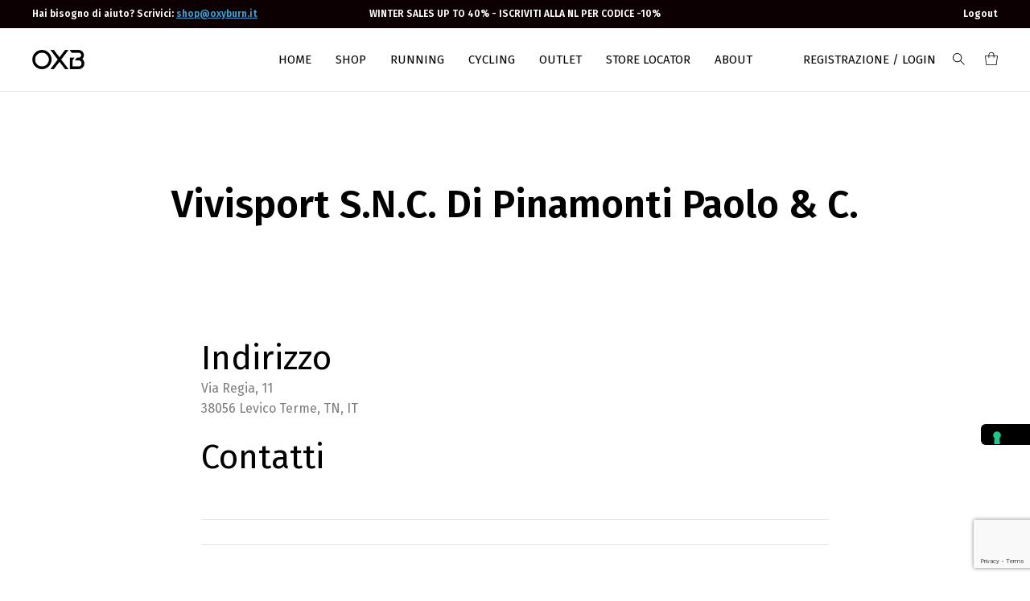

--- FILE ---
content_type: text/html; charset=UTF-8
request_url: https://www.oxyburn.it/store/vivisport-s-n-c-di-pinamonti-paolo-c/
body_size: 24164
content:

<!doctype html>
<html lang="it-IT">
<head>

<!-- DEFAULT META TAGS -->
<meta charset="UTF-8" />
<meta name="viewport" content="width=device-width, initial-scale=1.0, maximum-scale=1.0, user-scalable=0" />
<meta name="facebook-domain-verification" content="bo0xh3u8vdpsyl2hozrp616lr6vqlv" />
	
			<script type="text/javascript" class="_iub_cs_skip">
				var _iub = _iub || {};
				_iub.csConfiguration = {
					"siteId": "3057990",
					"cookiePolicyId": "57838072",
				};
			</script>
			<script class="_iub_cs_skip" src="https://cs.iubenda.com/sync/3057990.js"></script>
			<style> .store_locator_fax{display:none;} .store_locator_distance{display:none;} .store_locator_mobile{display:none;} .store_locator_website{display:none;} .store_locator_email{display:none;} .store_locator_description{display:none;} .store_locator_excerpt{display:none;} .store_locator_chat{display:none !important;} .store_locator_visit_website{display:none !important;} .store_locator_write_email{display:none !important;} .store_locator_show_on_map{display:none !important;} .store_locator_visit_store{display:none !important;} .store_locator_image{display:none !important;} .store_locator_loading{background-color:#FFFFFF;opacity: 0.8;} .store_locator_loading i{color:#000000;} .gm-style-iw, .store_locator_infowindow{max-width: 350px !important; width: 100% !important; max-height: 400px; white-space: nowrap; overflow: auto;}</style><meta name='robots' content='noindex, follow' />
<meta property="og:title" content="Vivisport S.N.C. Di Pinamonti Paolo &#038; C. - Oxyburn" />
<meta property="og:type" content="website" />
<meta property="og:url" content="https://www.oxyburn.it/store/vivisport-s-n-c-di-pinamonti-paolo-c/" />


	<!-- This site is optimized with the Yoast SEO plugin v22.4 - https://yoast.com/wordpress/plugins/seo/ -->
	<title>Vivisport S.N.C. Di Pinamonti Paolo &amp; C. - Oxyburn</title>
	<meta property="og:locale" content="it_IT" />
	<meta property="og:type" content="article" />
	<meta property="og:title" content="Vivisport S.N.C. Di Pinamonti Paolo &amp; C. - Oxyburn" />
	<meta property="og:description" content="Indirizzo Via Regia, 1138056 Levico Terme, TN, ITContatti" />
	<meta property="og:url" content="https://www.oxyburn.it/store/vivisport-s-n-c-di-pinamonti-paolo-c/" />
	<meta property="og:site_name" content="Oxyburn" />
	<meta property="article:modified_time" content="2021-07-23T09:28:50+00:00" />
	<meta name="twitter:card" content="summary_large_image" />
	<script type="application/ld+json" class="yoast-schema-graph">{"@context":"https://schema.org","@graph":[{"@type":"WebPage","@id":"https://www.oxyburn.it/store/vivisport-s-n-c-di-pinamonti-paolo-c/","url":"https://www.oxyburn.it/store/vivisport-s-n-c-di-pinamonti-paolo-c/","name":"Vivisport S.N.C. Di Pinamonti Paolo & C. - Oxyburn","isPartOf":{"@id":"https://www.oxyburn.it/#website"},"datePublished":"2021-07-15T13:14:08+00:00","dateModified":"2021-07-23T09:28:50+00:00","breadcrumb":{"@id":"https://www.oxyburn.it/store/vivisport-s-n-c-di-pinamonti-paolo-c/#breadcrumb"},"inLanguage":"it-IT","potentialAction":[{"@type":"ReadAction","target":["https://www.oxyburn.it/store/vivisport-s-n-c-di-pinamonti-paolo-c/"]}]},{"@type":"BreadcrumbList","@id":"https://www.oxyburn.it/store/vivisport-s-n-c-di-pinamonti-paolo-c/#breadcrumb","itemListElement":[{"@type":"ListItem","position":1,"name":"Home","item":"https://www.oxyburn.it/"},{"@type":"ListItem","position":2,"name":"Vivisport S.N.C. Di Pinamonti Paolo &#038; C."}]},{"@type":"WebSite","@id":"https://www.oxyburn.it/#website","url":"https://www.oxyburn.it/","name":"Oxyburn","description":"Abbigliamento tecnico sportivo","potentialAction":[{"@type":"SearchAction","target":{"@type":"EntryPoint","urlTemplate":"https://www.oxyburn.it/?s={search_term_string}"},"query-input":"required name=search_term_string"}],"inLanguage":"it-IT"}]}</script>
	<!-- / Yoast SEO plugin. -->


<link rel='dns-prefetch' href='//cdn.iubenda.com' />
<link rel='dns-prefetch' href='//www.googletagmanager.com' />
<link rel='dns-prefetch' href='//widget.feedaty.com' />
<link rel='dns-prefetch' href='//maps.googleapis.com' />
<link rel='dns-prefetch' href='//cdnjs.cloudflare.com' />
<link rel='dns-prefetch' href='//fonts.googleapis.com' />
<link rel="alternate" type="application/rss+xml" title="Oxyburn &raquo; Feed" href="https://www.oxyburn.it/feed/" />
<script type="text/javascript">
/* <![CDATA[ */
window._wpemojiSettings = {"baseUrl":"https:\/\/s.w.org\/images\/core\/emoji\/14.0.0\/72x72\/","ext":".png","svgUrl":"https:\/\/s.w.org\/images\/core\/emoji\/14.0.0\/svg\/","svgExt":".svg","source":{"concatemoji":"https:\/\/www.oxyburn.it\/wp-includes\/js\/wp-emoji-release.min.js?ver=6.4.7"}};
/*! This file is auto-generated */
!function(i,n){var o,s,e;function c(e){try{var t={supportTests:e,timestamp:(new Date).valueOf()};sessionStorage.setItem(o,JSON.stringify(t))}catch(e){}}function p(e,t,n){e.clearRect(0,0,e.canvas.width,e.canvas.height),e.fillText(t,0,0);var t=new Uint32Array(e.getImageData(0,0,e.canvas.width,e.canvas.height).data),r=(e.clearRect(0,0,e.canvas.width,e.canvas.height),e.fillText(n,0,0),new Uint32Array(e.getImageData(0,0,e.canvas.width,e.canvas.height).data));return t.every(function(e,t){return e===r[t]})}function u(e,t,n){switch(t){case"flag":return n(e,"\ud83c\udff3\ufe0f\u200d\u26a7\ufe0f","\ud83c\udff3\ufe0f\u200b\u26a7\ufe0f")?!1:!n(e,"\ud83c\uddfa\ud83c\uddf3","\ud83c\uddfa\u200b\ud83c\uddf3")&&!n(e,"\ud83c\udff4\udb40\udc67\udb40\udc62\udb40\udc65\udb40\udc6e\udb40\udc67\udb40\udc7f","\ud83c\udff4\u200b\udb40\udc67\u200b\udb40\udc62\u200b\udb40\udc65\u200b\udb40\udc6e\u200b\udb40\udc67\u200b\udb40\udc7f");case"emoji":return!n(e,"\ud83e\udef1\ud83c\udffb\u200d\ud83e\udef2\ud83c\udfff","\ud83e\udef1\ud83c\udffb\u200b\ud83e\udef2\ud83c\udfff")}return!1}function f(e,t,n){var r="undefined"!=typeof WorkerGlobalScope&&self instanceof WorkerGlobalScope?new OffscreenCanvas(300,150):i.createElement("canvas"),a=r.getContext("2d",{willReadFrequently:!0}),o=(a.textBaseline="top",a.font="600 32px Arial",{});return e.forEach(function(e){o[e]=t(a,e,n)}),o}function t(e){var t=i.createElement("script");t.src=e,t.defer=!0,i.head.appendChild(t)}"undefined"!=typeof Promise&&(o="wpEmojiSettingsSupports",s=["flag","emoji"],n.supports={everything:!0,everythingExceptFlag:!0},e=new Promise(function(e){i.addEventListener("DOMContentLoaded",e,{once:!0})}),new Promise(function(t){var n=function(){try{var e=JSON.parse(sessionStorage.getItem(o));if("object"==typeof e&&"number"==typeof e.timestamp&&(new Date).valueOf()<e.timestamp+604800&&"object"==typeof e.supportTests)return e.supportTests}catch(e){}return null}();if(!n){if("undefined"!=typeof Worker&&"undefined"!=typeof OffscreenCanvas&&"undefined"!=typeof URL&&URL.createObjectURL&&"undefined"!=typeof Blob)try{var e="postMessage("+f.toString()+"("+[JSON.stringify(s),u.toString(),p.toString()].join(",")+"));",r=new Blob([e],{type:"text/javascript"}),a=new Worker(URL.createObjectURL(r),{name:"wpTestEmojiSupports"});return void(a.onmessage=function(e){c(n=e.data),a.terminate(),t(n)})}catch(e){}c(n=f(s,u,p))}t(n)}).then(function(e){for(var t in e)n.supports[t]=e[t],n.supports.everything=n.supports.everything&&n.supports[t],"flag"!==t&&(n.supports.everythingExceptFlag=n.supports.everythingExceptFlag&&n.supports[t]);n.supports.everythingExceptFlag=n.supports.everythingExceptFlag&&!n.supports.flag,n.DOMReady=!1,n.readyCallback=function(){n.DOMReady=!0}}).then(function(){return e}).then(function(){var e;n.supports.everything||(n.readyCallback(),(e=n.source||{}).concatemoji?t(e.concatemoji):e.wpemoji&&e.twemoji&&(t(e.twemoji),t(e.wpemoji)))}))}((window,document),window._wpemojiSettings);
/* ]]> */
</script>
<link rel='stylesheet' id='parent-style-css' href='https://www.oxyburn.it/wp-content/themes/nyla/style.css?ver=6.4.7' type='text/css' media='all' />
<link rel='stylesheet' id='nyla-default-style-css' href='https://www.oxyburn.it/wp-content/themes/nyla/files/css/style.css?ver=1.7' type='text/css' media='all' />
<link rel='stylesheet' id='fancybox-css' href='https://www.oxyburn.it/wp-content/themes/nyla/files/css/jquery.fancybox.min.css?ver=1.0' type='text/css' media='all' />
<link rel='stylesheet' id='fontawesome-css' href='https://www.oxyburn.it/wp-content/themes/nyla/files/css/font-awesome.min.css?ver=3.2.1' type='text/css' media='all' />
<link rel='stylesheet' id='ionicons-css' href='https://www.oxyburn.it/wp-content/themes/nyla/files/css/ionicons.css?ver=3.2.1' type='text/css' media='all' />
<link rel='stylesheet' id='isotope-css' href='https://www.oxyburn.it/wp-content/themes/nyla/files/css/isotope.css?ver=2.2' type='text/css' media='all' />
<link rel='stylesheet' id='flickity-css' href='https://www.oxyburn.it/wp-content/themes/nyla/files/css/flickity.css?ver=2.0.11' type='text/css' media='all' />
<link rel='stylesheet' id='nyla-woo-style-css' href='https://www.oxyburn.it/wp-content/themes/nyla/woocommerce/files/css/woocommerce-nyla.css?ver=1.7' type='text/css' media='all' />
<link rel='stylesheet' id='nyla-wp-style-css' href='https://www.oxyburn.it/wp-content/themes/nyla-child/style.css?ver=1.7' type='text/css' media='all' />
<style id='nyla-wp-style-inline-css' type='text/css'>

			#header .header-inner { padding: 27px 0; }
			body.scrolled #header.sticky .header-inner { padding: 20px 0; }
			
			#hero-and-body #page-body:first-child { padding-top: calc(24px + 27px + 27px); }
			.single-product #hero-and-body #page-body:first-child { padding-top: calc(24px + 27px + 27px); }
			.single-product #header[class*="transparent-"] ~ #hero-and-body #page-body:first-child .product-head { padding-top: calc(24px + 27px + 27px); }
			#header #logo img { height: 24px; }
			body.scrolled #header.sticky #logo img { height: 24px; }
			#header #logo .text-logo { line-height: 24px; }
			#menu nav#main-nav > ul { height: 24px; }
			body.scrolled #header.sticky #menu nav#main-nav > ul { height: 24px; }
			#menu nav#main-nav > ul > li { margin-top: calc((24px - 18px) / 2); }
			body.scrolled #header.sticky #menu nav#main-nav > ul > li { margin-top: calc((24px - 18px) / 2); }
			nav#main-nav.underline-header ul > li > a::after,
			.menu-actions.underline-header > div:not(.display-icon):not(.header-wishlist) > a::after { bottom: calc(((-24px + 18px) / 2) - 27px - 1px); }
			body.scrolled #header.sticky nav#main-nav.underline-header ul > li > a::after,
			body.scrolled #header.sticky .menu-actions.underline-header > div:not(.display-icon):not(.header-wishlist) > a::after { bottom: calc(((-24px + 18px) / 2) - 20px - 1px); }
			nav#main-nav > ul > li ul.sub-menu { padding-top: calc(27px + 27px + ((24px - 18px) / 2)); }
			body.scrolled #header.sticky nav#main-nav > ul > li > ul.sub-menu { padding-top: calc(20px + 20px + ((24px - 18px) / 2)); }
			nav#main-nav > ul > li > ul.sub-menu::before { height: calc(100% - (27px + ((24px - 18px) / 2))); }	
			body.scrolled #header.sticky nav#main-nav > ul > li > ul.sub-menu::before { height: calc(100% - (20px + ((24px - 18px) / 2))); }	
			#menu nav#main-nav > ul > li[class*="megamenu"] > .sub-menu { top: calc(27px + 18px + ((24px - 18px) / 2)); padding-top: calc(27px + 30px); }
			body.scrolled #header.sticky #menu nav#main-nav > ul > li[class*="megamenu"] > .sub-menu { top: calc(20px + 18px + ((24px - 18px) / 2)); padding-top: calc(20px + 30px); }
			.menu-actions > div { height: 24px; }
			body.scrolled #header.sticky .menu-actions > div { height: 24px; }
			.menu-actions > div > a { height: 24px; line-height: 24px; }
			body.scrolled #header.sticky .menu-actions > div > a { height: 24px; line-height: 24px; }
			.menu-actions > div:not(.display-icon) > a.login-open,
			.menu-actions > div:not(.display-icon) > a.search-open,
			.menu-actions > div:not(.display-icon) > a.cart-amount { top: calc((24px - 18px) / 2); }
			body.scrolled #header.sticky .menu-actions > div:not(.display-icon) > a.login-open,
			body.scrolled #header.sticky .menu-actions > div:not(.display-icon) > a.search-open,
			body.scrolled #header.sticky .menu-actions > div:not(.display-icon) > a.cart-amount { top: calc((24px - 18px) / 2); }
			#header:not(.transparent-light):not(.transparent-dark) ~ #hero-and-body #hero { margin-top: calc(24px + 27px + 27px); }
			#header:not(.transparent-light):not(.transparent-dark) ~ #hero-and-body #hero.hero-wrapped,
			#header:not(.transparent-light):not(.transparent-dark) ~ #hero-and-body #hero.hero-offcenter { margin-top: calc(24px + 27px + 27px); }
			#header:not(.transparent-light):not(.transparent-dark) ~ #hero-and-body #hero.hero-fullscreen { min-height: calc(100vh - (24px + 27px + 27px)); }
			#hero #page-title { padding-top: calc(100px + 24px); }
			#hero.hero-fullscreen #page-title.title-center, #hero.hero-big #page-title.title-center { padding-top: calc(100px + 24px); padding-bottom: calc(100px + 24px); }
			body header:not(.transparent-light):not(.transparent-dark) ~ #hero-and-body .elementor-element.hero-height { min-height: calc(100vh - (24px + 27px + 27px)); }
			
			@media only screen and (min-width: 1025px) {
				#header.logo-left-menu-center #menu nav#main-nav > ul > li[class*="megamenu"] > .sub-menu {
					transform: translateX(-50%) translateY(-27px);
				}
					
				body.scrolled #header.logo-left-menu-center.sticky #menu nav#main-nav > ul > li[class*="megamenu"] > .sub-menu {
					transform: translateX(-50%) translateY(-20px);
				}
			}
			
			
			/* header bar */
			#header.has-header-bar ~ #hero-and-body #page-body:first-child { padding-top: calc(24px + 27px + 27px + 34px); }
			.single-product #header.has-header-bar ~ #hero-and-body #hero-and-body #page-body:first-child { padding-top: calc(24px + 27px + 27px + 34px); }
			.single-product #header.has-header-bar[class*="transparent-"] ~ #hero-and-body #page-body:first-child .product-head { padding-top: calc(24px + 27px + 27px + 34px); }
			#header:not(.transparent-light):not(.transparent-dark).has-header-bar ~ #hero-and-body #hero { margin-top: calc(24px + 27px + 27px + 34px); }
			#header:not(.transparent-light):not(.transparent-dark).has-header-bar ~ #hero-and-body #hero.hero-wrapped,
			#header:not(.transparent-light):not(.transparent-dark).has-header-bar ~ #hero-and-body #hero.hero-offcenter { margin-top: calc(24px + 27px + 27px + 34px); }
			#header:not(.transparent-light):not(.transparent-dark).has-header-bar ~ #hero-and-body #hero.hero-fullscreen { min-height: calc(100vh - (24px + 27px + 27px + 34px)); }
			#header:not(.transparent-light):not(.transparent-dark).has-header-bar ~ #hero-and-body #hero.hero-wrapped.hero-fullscreen { min-height: calc(100vh - (24px + 27px + 27px + 34px) - 40px); }
			#header.has-header-bar ~ #hero-and-body #hero #page-title { padding-top: calc(100px + 24px + 34px); }
			#header.has-header-bar #header-search { top: calc(24px + 27px + 27px + 34px + 1px); }
			.search-is-open #header.has-header-bar #header-search.is-searched { height: calc(100% - (24px + 27px + 27px + 34px + 1px)); }
			body.scrolled #header.sticky.has-header-bar #header-search { top: calc(24px + 20px + 20px + 1px); }
			body.scrolled.search-is-open #header.sticky.has-header-bar #header-search.is-searched { height: calc(100% - (24px + 20px + 20px + 1px)); }
			body header:not(.transparent-light):not(.transparent-dark).has-header-bar ~ #hero-and-body .elementor-element.hero-height { min-height: calc(100vh - (24px + 27px + 27px + 34px) - 40px); }

			/* woo */
			.close-icon { height: 24px; line-height: 24px; }
			#mini-cart .cart-title { height: 24px; line-height: 24px; }
			#header-search { top: calc(24px + 27px + 27px + 1px); }
			.search-is-open #header-search.is-searched { height: calc(100% - (24px + 27px + 27px + 1px)); }
			#mini-cart .menu-cart-content { height: calc(var(--vh, 1vh) * 100 - (24px + 27px + 27px)); }
			#mini-cart .menu-cart-content .cart-list { height: calc(var(--vh, 1vh) * 100 - (24px + 27px + 27px) - 114px); }
			#mini-cart.show-cart-link .menu-cart-content .cart-list { height: calc(var(--vh, 1vh) * 100 - (24px + 27px + 27px) - 135px); }
			
			
			/* elementor */
			body #header:not(.transparent-light):not(.transparent-dark) ~ #hero-and-body .elementor-element.spacer-header .elementor-spacer-inner { min-height: calc(100vh - (24px + 27px + 27px)) !important; }
			body #header:not(.transparent-light):not(.transparent-dark).has-header-bar ~ #hero-and-body .elementor-element.spacer-header .elementor-spacer-inner { min-height: calc(100vh - (24px + 27px + 27px + 34px)) !important; }

			
			
			@media only screen and (max-width: 1024px) {
				body #header #logo img { height: 20px; }
				body #header #logo .text-logo { line-height: 20px; }
				body .menu-toggle { height: 20px; }
				body #header.logo-left-menu-center #menu { top: calc(50% - 10px); }
				.menu-actions > div { height: 20px; }
				.menu-actions > div > a { height: 20px; line-height: 20px; }
				.menu-actions > div:not(.display-icon) > a.login-open,
				.menu-actions > div:not(.display-icon) > a.search-open,
				.menu-actions > div:not(.display-icon) > a.cart-amount { top: calc((20px - 18px) / 2); }
				
				body #menu #menu-inner { 
					height: calc(100vh - 20px - 1px - 15px - 15px); 
					height: calc((var(--vh, 1vh) * 100) - 20px - 1px - 15px - 15px);
					}
				body:not(.scrolled) #header.has-header-bar #menu #menu-inner { 
					height: calc(100vh - 20px - 1px - 15px - 15px - 34px); 
					height: calc((var(--vh, 1vh) * 100) - 20px - 1px - 15px - 15px - 34px);
					}
				
				
				
				#header .header-inner,
				body.scrolled #header.sticky .header-inner { padding: 15px 0; }
				#mini-cart .cart-title { padding: 15px 20px; }
				.close-icon { top: 15px; }

				#hero-and-body #page-body:first-child { padding-top: calc(20px + 15px + 15px); }
				.single-product #hero-and-body #page-body:first-child { padding-top: calc(20px + 15px + 15px); }
				.single-product #header[class*="transparent-"] ~ #hero-and-body #page-body:first-child .product-head { padding-top: calc(20px + 15px + 15px); }
				#header #logo img ,
				body.scrolled #header.sticky #logo img { height: 20px; }
				#header #logo .text-logo { line-height: 20px; }
				#menu nav#main-nav > ul ,
				body.scrolled #header.sticky #menu nav#main-nav > ul { height: 20px; }
				#menu nav#main-nav > ul > li ,
				body.scrolled #header.sticky #menu nav#main-nav > ul > li { margin-top: calc((20px - 18px) / 2); }
				nav#main-nav.underline-header ul > li > a::after,
				.menu-actions.underline-header > div:not(.display-icon):not(.header-wishlist) > a::after,
				body.scrolled #header.sticky nav#main-nav.underline-header ul > li > a::after,
				body.scrolled #header.sticky .menu-actions.underline-header > div:not(.display-icon):not(.header-wishlist) > a::after { bottom: calc(((-20px + 18px) / 2) - 15px - 1px); }
				nav#main-nav > ul > li ul.sub-menu,
				body.scrolled #header.sticky nav#main-nav > ul > li ul.sub-menu { padding-top: calc(15px + 15px + ((20px - 18px) / 2)); }
				nav#main-nav > ul > li > ul.sub-menu::before,	
				body.scrolled #header.sticky nav#main-nav > ul > li > ul.sub-menu::before { height: calc(100% - (15px + ((20px - 18px) / 2))); }	
				.menu-actions > div,
				body.scrolled #header.sticky .menu-actions > div { height: 20px; }
				.menu-actions > div > a,
				body.scrolled #header.sticky .menu-actions > div > a { height: 20px; line-height: 20px; }
				.menu-actions > div:not(.display-icon) > a.login-open,
				.menu-actions > div:not(.display-icon) > a.search-open,
				.menu-actions > div:not(.display-icon) > a.cart-amount,
				body.scrolled #header.sticky .menu-actions > div:not(.display-icon) > a.login-open,
				body.scrolled #header.sticky .menu-actions > div:not(.display-icon) > a.search-open,
				body.scrolled #header.sticky .menu-actions > div:not(.display-icon) > a.cart-amount { top: calc((20px - 18px) / 2); }
				#header:not(.transparent-light):not(.transparent-dark) ~ #hero-and-body #hero { margin-top: calc(20px + 15px + 15px); }
				#header:not(.transparent-light):not(.transparent-dark) ~ #hero-and-body #hero.hero-wrapped,
				#header:not(.transparent-light):not(.transparent-dark) ~ #hero-and-body #hero.hero-offcenter { margin-top: calc(20px + 15px + 15px); }
				#header:not(.transparent-light):not(.transparent-dark) ~ #hero-and-body #hero.hero-fullscreen { min-height: calc(100vh - (20px + 15px + 15px)); }
				#hero #page-title { padding-top: calc(100px + 20px); }
				#hero.hero-fullscreen #page-title.title-center, #hero.hero-big #page-title.title-center { padding-top: calc(100px + 20px); padding-bottom: calc(100px + 20px); }
				body header:not(.transparent-light):not(.transparent-dark) ~ #hero-and-body .elementor-element.hero-height { min-height: calc(100vh - (20px + 15px + 15px)); }


				/* header bar */
				#header.has-header-bar ~ #hero-and-body #page-body:first-child { padding-top: calc(20px + 15px + 15px + 34px); }
				.single-product #header.has-header-bar ~ #hero-and-body #hero-and-body #page-body:first-child { padding-top: calc(20px + 15px + 15px + 34px); }
				.single-product #header.has-header-bar[class*="transparent-"] ~ #hero-and-body #page-body:first-child .product-head { padding-top: calc(20px + 15px + 15px + 34px); }
				#header:not(.transparent-light):not(.transparent-dark).has-header-bar ~ #hero-and-body #hero { margin-top: calc(20px + 15px + 15px + 34px); }
				#header:not(.transparent-light):not(.transparent-dark).has-header-bar ~ #hero-and-body #hero.hero-wrapped,
				#header:not(.transparent-light):not(.transparent-dark).has-header-bar ~ #hero-and-body #hero.hero-offcenter { margin-top: calc(20px + 15px + 15px + 34px); }
				#header:not(.transparent-light):not(.transparent-dark).has-header-bar ~ #hero-and-body #hero.hero-fullscreen { min-height: calc(100vh - (20px + 15px + 15px + 34px)); }
				#header:not(.transparent-light):not(.transparent-dark).has-header-bar ~ #hero-and-body #hero.hero-wrapped.hero-fullscreen { min-height: calc(100vh - (20px + 15px + 15px + 34px) - 40px); }
				#header.has-header-bar ~ #hero-and-body #hero #page-title { padding-top: calc(100px + 20px + 34px); }
				#header.has-header-bar #header-search { top: calc(20px + 15px + 15px + 34px + 1px); }
				.search-is-open #header.has-header-bar #header-search.is-searched { height: calc(100% - (20px + 15px + 15px + 34px + 1px)); }
				body.scrolled #header.sticky.has-header-bar #header-search { top: calc(20px + 15px + 15px + 1px); }
				body.scrolled.search-is-open #header.sticky.has-header-bar #header-search.is-searched { height: calc(100% - (20px + 15px + 15px + 34px + 1px)); }
				body header:not(.transparent-light):not(.transparent-dark).has-header-bar ~ #hero-and-body .elementor-element.hero-height { min-height: calc(100vh - (20px + 15px + 15px + 34px) - 40px); }

				/* woo */
				.close-icon { height: 20px; line-height: 20px; }
				#mini-cart .cart-title { height: 20px; line-height: 20px; }
				#header-search { top: calc(20px + 15px + 15px + 1px); }
				.search-is-open #header-search.is-searched { height: calc(100% - (20px + 15px + 15px + 1px)); }
				#mini-cart .menu-cart-content { height: calc(var(--vh, 1vh) * 100 - (20px + 15px + 15px)); }
				#mini-cart .menu-cart-content .cart-list { height: calc(var(--vh, 1vh) * 100 - (20px + 15px + 15px) - 114px); }
				#mini-cart.show-cart-link .menu-cart-content .cart-list { height: calc(var(--vh, 1vh) * 100 - (20px + 15px + 15px) - 135px); }


				/* elementor */
				body #header:not(.transparent-light):not(.transparent-dark) ~ #hero-and-body .elementor-element.spacer-header .elementor-spacer-inner { min-height: calc(100vh - (20px + 15px + 15px)) !important; }
				body #header:not(.transparent-light):not(.transparent-dark).has-header-bar ~ #hero-and-body .elementor-element.spacer-header .elementor-spacer-inner { min-height: calc(100vh - (20px + 15px + 15px + 34px)) !important; }
				
				
				
			}
			
			@media only screen and (max-width: 640px) {
				body #hero #page-title { padding-top: calc(60px + 40px + 20px); }
				body #hero.hero-fullscreen #page-title.title-center { padding-top: calc(60px + 40px + 20px); padding-bottom: calc(60px + 40px + 20px); }
			}
			body{font-family: "Fira Sans";font-weight: 400;font-size: 16px;line-height: 1.6;}body strong,body b, table caption, dt, .tinv-wishlist .product-name .variation span:first-child, .tinv-wishlist .product-name .variation br + span{ font-weight: 600; }h1, .h1, 
								.elementor-widget-heading h1.elementor-heading-title,
								.elementor-widget-heading .h1.elementor-heading-title{font-family: "Fira Sans";font-weight: 400;font-size: 48px;line-height: 63px;text-transform: none;}h1 strong,h1 b{ font-weight: 400; }h2, .h2, 
								.elementor-widget-heading h2.elementor-heading-title,
								.elementor-widget-heading .h2.elementor-heading-title{font-family: "Fira Sans";font-weight: 400;font-size: 42px;line-height: 50px;text-transform: none;}h2 strong,h2 b{ font-weight: 500; }h3, .h3, 
								.elementor-widget-heading h3.elementor-heading-title,
								.elementor-widget-heading .h3.elementor-heading-title{font-family: "Fira Sans";font-weight: 400;font-size: 20px;line-height: 24px;text-transform: none;}h3 strong,h3 b{ font-weight: 400; }h4, .h4, 
								.elementor-widget-heading h4.elementor-heading-title,
								.elementor-widget-heading .h4.elementor-heading-title{font-family: "Fira Sans";font-weight: 400;font-size: 23px;line-height: 32px;text-transform: none;}h4 strong,h4 b{ font-weight: 400; }h5, .h5, 
								.elementor-widget-heading h5.elementor-heading-title,
								.elementor-widget-heading .h5.elementor-heading-title{font-family: "Fira Sans";font-weight: 400;font-size: 18px;line-height: 27px;text-transform: none;}h5 strong,h5 b{ font-weight: 400; }h6, .h6, 
								.elementor-widget-heading h6.elementor-heading-title,
								.elementor-widget-heading .h6.elementor-heading-title{font-family: "Fira Sans";font-weight: 400;font-size: 15px;line-height: 24px;text-transform: none;}h6 strong,h6 b{ font-weight: 400; }#reply-title, #comment-title, .woocommerce-Reviews-title {font-family: "Fira Sans";font-weight: 400;font-size: 15px;line-height: 24px;text-transform: none;}.h7, .h8 {font-family: "Fira Sans";font-weight: 400;font-size: 13px;line-height: 20px;text-transform: none;}.h8, #header .header-bar {font-size: 12px; line-height: 19px;}.woocommerce-breadcrumb, .woocommerce-ordering select, .grid-options .filter-open {font-size: 13px !important;}#header .header-bar, .load-isotope > .load-message, .widget ul:not(.socialmedia-widget) ul.children li a, .woocommerce .woocommerce-result-count, #product .product-infos .cart .variations .woo-variation-items-wrapper + .name label {font-size: 12px;}@media only screen and (max-width: 1024px) { body{ font-size: 14px;line-height: 1.6;}h1, .h1, 
								.elementor-widget-heading h1.elementor-heading-title,
								.elementor-widget-heading .h1.elementor-heading-title{ font-size: 42px;line-height: 56px;}h2, .h2, 
								.elementor-widget-heading h2.elementor-heading-title,
								.elementor-widget-heading .h2.elementor-heading-title{ font-size: 34px;line-height: 48px;}h3, .h3, 
								.elementor-widget-heading h3.elementor-heading-title,
								.elementor-widget-heading .h3.elementor-heading-title{ font-size: 28px;line-height: 40px;}h4, .h4, 
								.elementor-widget-heading h4.elementor-heading-title,
								.elementor-widget-heading .h4.elementor-heading-title{ font-size: 22px;line-height: 32px;}h5, .h5, 
								.elementor-widget-heading h5.elementor-heading-title,
								.elementor-widget-heading .h5.elementor-heading-title{ font-size: 18px;line-height: 27px;}h6, .h6, 
								.elementor-widget-heading h6.elementor-heading-title,
								.elementor-widget-heading .h6.elementor-heading-title{ font-size: 15px;line-height: 24px;} }@media only screen and (max-width: 768px) { body{ font-size: 14px;line-height: 1.6;}h1, .h1, 
								.elementor-widget-heading h1.elementor-heading-title,
								.elementor-widget-heading .h1.elementor-heading-title{ font-size: 42px;line-height: 56px;}h2, .h2, 
								.elementor-widget-heading h2.elementor-heading-title,
								.elementor-widget-heading .h2.elementor-heading-title{ font-size: 34px;line-height: 48px;}h3, .h3, 
								.elementor-widget-heading h3.elementor-heading-title,
								.elementor-widget-heading .h3.elementor-heading-title{ font-size: 28px;line-height: 40px;}h4, .h4, 
								.elementor-widget-heading h4.elementor-heading-title,
								.elementor-widget-heading .h4.elementor-heading-title{ font-size: 22px;line-height: 32px;}h5, .h5, 
								.elementor-widget-heading h5.elementor-heading-title,
								.elementor-widget-heading .h5.elementor-heading-title{ font-size: 18px;line-height: 27px;}h6, .h6, 
								.elementor-widget-heading h6.elementor-heading-title,
								.elementor-widget-heading .h6.elementor-heading-title{ font-size: 15px;line-height: 24px;} }@media only screen and (max-width: 480px) { body{ font-size: 13px;line-height: 1.5;}h1, .h1, 
								.elementor-widget-heading h1.elementor-heading-title,
								.elementor-widget-heading .h1.elementor-heading-title{ font-size: 36px;line-height: 50px;}h2, .h2, 
								.elementor-widget-heading h2.elementor-heading-title,
								.elementor-widget-heading .h2.elementor-heading-title{ font-size: 30px;line-height: 42px;}h3, .h3, 
								.elementor-widget-heading h3.elementor-heading-title,
								.elementor-widget-heading .h3.elementor-heading-title{ font-size: 25px;line-height: 35px;}h4, .h4, 
								.elementor-widget-heading h4.elementor-heading-title,
								.elementor-widget-heading .h4.elementor-heading-title{ font-size: 21px;line-height: 31px;}h5, .h5, 
								.elementor-widget-heading h5.elementor-heading-title,
								.elementor-widget-heading .h5.elementor-heading-title{ font-size: 18px;line-height: 27px;}h6, .h6, 
								.elementor-widget-heading h6.elementor-heading-title,
								.elementor-widget-heading .h6.elementor-heading-title{ font-size: 15px;line-height: 24px;} }.title-alt {font-family: Fira Sans;font-weight: 400;text-transform: none;}.title-alt b, .title-alt strong, strong .title-alt { font-weight: 400; }nav#main-nav ul > li a {font-family: Fira Sans;font-weight: 400;font-size: 15px;text-transform: uppercase;}.menu-actions > div > a, .menu-mobile-actions > div > a, .woocommerce-MyAccount-navigation ul li a {font-family: Fira Sans;font-weight: 400;font-size: 15px;text-transform: uppercase;}@media only screen and (max-width: 1024px) { #menu nav#main-nav ul > li a { font-size: 13px;line-height: 15px; height: 16px;} }@media only screen and (max-width: 768px) { #menu nav#main-nav ul > li a { font-size: 14px;line-height: 16px; height: 18px;} }@media only screen and (max-width: 480px) { #menu nav#main-nav ul > li a { font-size: 14px;line-height: 16px; height: 18px;} }nav#main-nav > ul > li ul.sub-menu > li > a, .grid-filter li a, .widget ul:not(.socialmedia-widget) li, .widget ul:not(.socialmedia-widget) li a {font-family: Fira Sans;font-weight: 300;font-size: 14px;}#footer .widget_text {font-size: 14px;}@media only screen and (max-width: 1024px) { #menu nav#main-nav ul > li .sub-menu li a { font-size: 13px;line-height: 16px; height: 16px;} }@media only screen and (max-width: 768px) { #menu nav#main-nav ul > li .sub-menu li a { font-size: 13px;line-height: 16px; height: 16px;} }@media only screen and (max-width: 480px) { #menu nav#main-nav ul > li .sub-menu li a { font-size: 13px;line-height: 16px; height: 16px;} }#mini-cart .menu-cart-content .cart-list .cart-table .cart-item .product-title, .shop-container .product-name, .shop_table .product-name .product-title, .shopthelook .list-item .product-name .product-title, .tinv-wishlist table .product-name {font-family: Fira Sans;font-weight: 400;text-transform: uppercase;}.product .product-info .product_title, #fixed-product-add .product-name {font-family: Fira Sans;font-weight: 400;text-transform: uppercase;}.price, .amount, .woocommerce .sr-checkout-order .shop_table tfoot td, .woocommerce .woocommerce-order .shop_table tfoot td {font-family: Fira Sans;font-weight: 300;text-transform: none;}#product .product-infos .price.single-price, #product .product-infos .single-price .amount { font-size: 24px; line-height: 33px; }.portfolio-container .portfolio-name {font-family: Inter;font-weight: 400;text-transform: none;}.portfolio-container .portfolio-category {font-family: Inter;font-weight: 400;letter-spacing: 0em;text-transform: none;}#single-pagination .portfolio-name {font-family: Inter;font-weight: 400;letter-spacing: 0em;text-transform: none;}.blog-container .entry-title, #single-pagination .pagination li .post-title, .comments .comment-list .comment-name {font-family: Fira Sans;font-weight: 400;letter-spacing: 0em;text-transform: none;}#page-title .post-name {font-family: Fira Sans;font-weight: 400;text-transform: none;}.sr-button, input[type=submit], input[type=button], .button, button, .woocommerce .addresses header a.edit, .comments .comment-list .pingback .edit-link a, .sr-button.play-button, .follow-mouse .mouse-action, .pagination li a, .pagination li > span {font-family: Fira Sans;font-weight: 400;text-transform: none;}.sr-button strong, .sr-button b { font-weight: 400; }span.onsale, span.badges span {font-family: Fira Sans;font-weight: 400;}nav#main-nav > ul > li ul.sub-menu > li.is-title > a, .widget-title, .widget-title.title-alt {font-family: Fira Sans;font-weight: 400;font-size: 14px;text-transform: none;}label, form label, .label, table thead th {font-family: Fira Sans;font-weight: 400;font-size: 13px !important;text-transform: none;}input[type="text"], input[type="password"], input[type="email"], input[type="number"], input[type="tel"], input[type="date"], input[type="search"], textarea, select, form .select2-container .select2-selection--single .select2-selection__rendered, body .select2-results__option, table th {font-family: Fira Sans;font-weight: 400;font-size: 14px !important;text-transform: none;}#header .header-bar, #header .header-bar .lang-select, #header .header-bar .wcml_currency_switcher ul.wcml-cs-submenu { background: #0c0003; }.shop-container .shop-item form.cart .variations .variation .value .variable-items-wrapper[data-attribute_name="attribute_pa_categoria"] { display: block; }span.onsale { color: #000000 !important; }span.onsale { border-color: #36a9e1 !important; }span.new-badge { color: #000000 !important; }span.new-badge { border-color: #36a9e1 !important; }
</style>
<link rel='stylesheet' id='nyla-mqueries-style-css' href='https://www.oxyburn.it/wp-content/themes/nyla/files/css/mqueries.css?ver=1.7' type='text/css' media='all' />
<link rel='stylesheet' id='premium-addons-css' href='https://www.oxyburn.it/wp-content/plugins/premium-addons-for-elementor/assets/frontend/min-css/premium-addons.min.css?ver=4.10.28' type='text/css' media='all' />
<style id='wp-emoji-styles-inline-css' type='text/css'>

	img.wp-smiley, img.emoji {
		display: inline !important;
		border: none !important;
		box-shadow: none !important;
		height: 1em !important;
		width: 1em !important;
		margin: 0 0.07em !important;
		vertical-align: -0.1em !important;
		background: none !important;
		padding: 0 !important;
	}
</style>
<link rel='stylesheet' id='wp-block-library-css' href='https://www.oxyburn.it/wp-includes/css/dist/block-library/style.min.css?ver=6.4.7' type='text/css' media='all' />
<style id='classic-theme-styles-inline-css' type='text/css'>
/*! This file is auto-generated */
.wp-block-button__link{color:#fff;background-color:#32373c;border-radius:9999px;box-shadow:none;text-decoration:none;padding:calc(.667em + 2px) calc(1.333em + 2px);font-size:1.125em}.wp-block-file__button{background:#32373c;color:#fff;text-decoration:none}
</style>
<style id='global-styles-inline-css' type='text/css'>
body{--wp--preset--color--black: #000000;--wp--preset--color--cyan-bluish-gray: #abb8c3;--wp--preset--color--white: #ffffff;--wp--preset--color--pale-pink: #f78da7;--wp--preset--color--vivid-red: #cf2e2e;--wp--preset--color--luminous-vivid-orange: #ff6900;--wp--preset--color--luminous-vivid-amber: #fcb900;--wp--preset--color--light-green-cyan: #7bdcb5;--wp--preset--color--vivid-green-cyan: #00d084;--wp--preset--color--pale-cyan-blue: #8ed1fc;--wp--preset--color--vivid-cyan-blue: #0693e3;--wp--preset--color--vivid-purple: #9b51e0;--wp--preset--gradient--vivid-cyan-blue-to-vivid-purple: linear-gradient(135deg,rgba(6,147,227,1) 0%,rgb(155,81,224) 100%);--wp--preset--gradient--light-green-cyan-to-vivid-green-cyan: linear-gradient(135deg,rgb(122,220,180) 0%,rgb(0,208,130) 100%);--wp--preset--gradient--luminous-vivid-amber-to-luminous-vivid-orange: linear-gradient(135deg,rgba(252,185,0,1) 0%,rgba(255,105,0,1) 100%);--wp--preset--gradient--luminous-vivid-orange-to-vivid-red: linear-gradient(135deg,rgba(255,105,0,1) 0%,rgb(207,46,46) 100%);--wp--preset--gradient--very-light-gray-to-cyan-bluish-gray: linear-gradient(135deg,rgb(238,238,238) 0%,rgb(169,184,195) 100%);--wp--preset--gradient--cool-to-warm-spectrum: linear-gradient(135deg,rgb(74,234,220) 0%,rgb(151,120,209) 20%,rgb(207,42,186) 40%,rgb(238,44,130) 60%,rgb(251,105,98) 80%,rgb(254,248,76) 100%);--wp--preset--gradient--blush-light-purple: linear-gradient(135deg,rgb(255,206,236) 0%,rgb(152,150,240) 100%);--wp--preset--gradient--blush-bordeaux: linear-gradient(135deg,rgb(254,205,165) 0%,rgb(254,45,45) 50%,rgb(107,0,62) 100%);--wp--preset--gradient--luminous-dusk: linear-gradient(135deg,rgb(255,203,112) 0%,rgb(199,81,192) 50%,rgb(65,88,208) 100%);--wp--preset--gradient--pale-ocean: linear-gradient(135deg,rgb(255,245,203) 0%,rgb(182,227,212) 50%,rgb(51,167,181) 100%);--wp--preset--gradient--electric-grass: linear-gradient(135deg,rgb(202,248,128) 0%,rgb(113,206,126) 100%);--wp--preset--gradient--midnight: linear-gradient(135deg,rgb(2,3,129) 0%,rgb(40,116,252) 100%);--wp--preset--font-size--small: 13px;--wp--preset--font-size--medium: 20px;--wp--preset--font-size--large: 36px;--wp--preset--font-size--x-large: 42px;--wp--preset--spacing--20: 0.44rem;--wp--preset--spacing--30: 0.67rem;--wp--preset--spacing--40: 1rem;--wp--preset--spacing--50: 1.5rem;--wp--preset--spacing--60: 2.25rem;--wp--preset--spacing--70: 3.38rem;--wp--preset--spacing--80: 5.06rem;--wp--preset--shadow--natural: 6px 6px 9px rgba(0, 0, 0, 0.2);--wp--preset--shadow--deep: 12px 12px 50px rgba(0, 0, 0, 0.4);--wp--preset--shadow--sharp: 6px 6px 0px rgba(0, 0, 0, 0.2);--wp--preset--shadow--outlined: 6px 6px 0px -3px rgba(255, 255, 255, 1), 6px 6px rgba(0, 0, 0, 1);--wp--preset--shadow--crisp: 6px 6px 0px rgba(0, 0, 0, 1);}:where(.is-layout-flex){gap: 0.5em;}:where(.is-layout-grid){gap: 0.5em;}body .is-layout-flow > .alignleft{float: left;margin-inline-start: 0;margin-inline-end: 2em;}body .is-layout-flow > .alignright{float: right;margin-inline-start: 2em;margin-inline-end: 0;}body .is-layout-flow > .aligncenter{margin-left: auto !important;margin-right: auto !important;}body .is-layout-constrained > .alignleft{float: left;margin-inline-start: 0;margin-inline-end: 2em;}body .is-layout-constrained > .alignright{float: right;margin-inline-start: 2em;margin-inline-end: 0;}body .is-layout-constrained > .aligncenter{margin-left: auto !important;margin-right: auto !important;}body .is-layout-constrained > :where(:not(.alignleft):not(.alignright):not(.alignfull)){max-width: var(--wp--style--global--content-size);margin-left: auto !important;margin-right: auto !important;}body .is-layout-constrained > .alignwide{max-width: var(--wp--style--global--wide-size);}body .is-layout-flex{display: flex;}body .is-layout-flex{flex-wrap: wrap;align-items: center;}body .is-layout-flex > *{margin: 0;}body .is-layout-grid{display: grid;}body .is-layout-grid > *{margin: 0;}:where(.wp-block-columns.is-layout-flex){gap: 2em;}:where(.wp-block-columns.is-layout-grid){gap: 2em;}:where(.wp-block-post-template.is-layout-flex){gap: 1.25em;}:where(.wp-block-post-template.is-layout-grid){gap: 1.25em;}.has-black-color{color: var(--wp--preset--color--black) !important;}.has-cyan-bluish-gray-color{color: var(--wp--preset--color--cyan-bluish-gray) !important;}.has-white-color{color: var(--wp--preset--color--white) !important;}.has-pale-pink-color{color: var(--wp--preset--color--pale-pink) !important;}.has-vivid-red-color{color: var(--wp--preset--color--vivid-red) !important;}.has-luminous-vivid-orange-color{color: var(--wp--preset--color--luminous-vivid-orange) !important;}.has-luminous-vivid-amber-color{color: var(--wp--preset--color--luminous-vivid-amber) !important;}.has-light-green-cyan-color{color: var(--wp--preset--color--light-green-cyan) !important;}.has-vivid-green-cyan-color{color: var(--wp--preset--color--vivid-green-cyan) !important;}.has-pale-cyan-blue-color{color: var(--wp--preset--color--pale-cyan-blue) !important;}.has-vivid-cyan-blue-color{color: var(--wp--preset--color--vivid-cyan-blue) !important;}.has-vivid-purple-color{color: var(--wp--preset--color--vivid-purple) !important;}.has-black-background-color{background-color: var(--wp--preset--color--black) !important;}.has-cyan-bluish-gray-background-color{background-color: var(--wp--preset--color--cyan-bluish-gray) !important;}.has-white-background-color{background-color: var(--wp--preset--color--white) !important;}.has-pale-pink-background-color{background-color: var(--wp--preset--color--pale-pink) !important;}.has-vivid-red-background-color{background-color: var(--wp--preset--color--vivid-red) !important;}.has-luminous-vivid-orange-background-color{background-color: var(--wp--preset--color--luminous-vivid-orange) !important;}.has-luminous-vivid-amber-background-color{background-color: var(--wp--preset--color--luminous-vivid-amber) !important;}.has-light-green-cyan-background-color{background-color: var(--wp--preset--color--light-green-cyan) !important;}.has-vivid-green-cyan-background-color{background-color: var(--wp--preset--color--vivid-green-cyan) !important;}.has-pale-cyan-blue-background-color{background-color: var(--wp--preset--color--pale-cyan-blue) !important;}.has-vivid-cyan-blue-background-color{background-color: var(--wp--preset--color--vivid-cyan-blue) !important;}.has-vivid-purple-background-color{background-color: var(--wp--preset--color--vivid-purple) !important;}.has-black-border-color{border-color: var(--wp--preset--color--black) !important;}.has-cyan-bluish-gray-border-color{border-color: var(--wp--preset--color--cyan-bluish-gray) !important;}.has-white-border-color{border-color: var(--wp--preset--color--white) !important;}.has-pale-pink-border-color{border-color: var(--wp--preset--color--pale-pink) !important;}.has-vivid-red-border-color{border-color: var(--wp--preset--color--vivid-red) !important;}.has-luminous-vivid-orange-border-color{border-color: var(--wp--preset--color--luminous-vivid-orange) !important;}.has-luminous-vivid-amber-border-color{border-color: var(--wp--preset--color--luminous-vivid-amber) !important;}.has-light-green-cyan-border-color{border-color: var(--wp--preset--color--light-green-cyan) !important;}.has-vivid-green-cyan-border-color{border-color: var(--wp--preset--color--vivid-green-cyan) !important;}.has-pale-cyan-blue-border-color{border-color: var(--wp--preset--color--pale-cyan-blue) !important;}.has-vivid-cyan-blue-border-color{border-color: var(--wp--preset--color--vivid-cyan-blue) !important;}.has-vivid-purple-border-color{border-color: var(--wp--preset--color--vivid-purple) !important;}.has-vivid-cyan-blue-to-vivid-purple-gradient-background{background: var(--wp--preset--gradient--vivid-cyan-blue-to-vivid-purple) !important;}.has-light-green-cyan-to-vivid-green-cyan-gradient-background{background: var(--wp--preset--gradient--light-green-cyan-to-vivid-green-cyan) !important;}.has-luminous-vivid-amber-to-luminous-vivid-orange-gradient-background{background: var(--wp--preset--gradient--luminous-vivid-amber-to-luminous-vivid-orange) !important;}.has-luminous-vivid-orange-to-vivid-red-gradient-background{background: var(--wp--preset--gradient--luminous-vivid-orange-to-vivid-red) !important;}.has-very-light-gray-to-cyan-bluish-gray-gradient-background{background: var(--wp--preset--gradient--very-light-gray-to-cyan-bluish-gray) !important;}.has-cool-to-warm-spectrum-gradient-background{background: var(--wp--preset--gradient--cool-to-warm-spectrum) !important;}.has-blush-light-purple-gradient-background{background: var(--wp--preset--gradient--blush-light-purple) !important;}.has-blush-bordeaux-gradient-background{background: var(--wp--preset--gradient--blush-bordeaux) !important;}.has-luminous-dusk-gradient-background{background: var(--wp--preset--gradient--luminous-dusk) !important;}.has-pale-ocean-gradient-background{background: var(--wp--preset--gradient--pale-ocean) !important;}.has-electric-grass-gradient-background{background: var(--wp--preset--gradient--electric-grass) !important;}.has-midnight-gradient-background{background: var(--wp--preset--gradient--midnight) !important;}.has-small-font-size{font-size: var(--wp--preset--font-size--small) !important;}.has-medium-font-size{font-size: var(--wp--preset--font-size--medium) !important;}.has-large-font-size{font-size: var(--wp--preset--font-size--large) !important;}.has-x-large-font-size{font-size: var(--wp--preset--font-size--x-large) !important;}
.wp-block-navigation a:where(:not(.wp-element-button)){color: inherit;}
:where(.wp-block-post-template.is-layout-flex){gap: 1.25em;}:where(.wp-block-post-template.is-layout-grid){gap: 1.25em;}
:where(.wp-block-columns.is-layout-flex){gap: 2em;}:where(.wp-block-columns.is-layout-grid){gap: 2em;}
.wp-block-pullquote{font-size: 1.5em;line-height: 1.6;}
</style>
<link rel='stylesheet' id='style-css' href='https://www.oxyburn.it/wp-content/plugins/cargo-tracking-for-woocommerce/assets/css/style.css?ver=6.4.7' type='text/css' media='all' />
<link rel='stylesheet' id='contact-form-7-css' href='https://www.oxyburn.it/wp-content/plugins/contact-form-7/includes/css/styles.css?ver=5.9.3' type='text/css' media='all' />
<link rel='stylesheet' id='feedaty-rating-for-woocommerce-css' href='https://www.oxyburn.it/wp-content/plugins/feedaty-rating-for-woocommerce/public/css/feedaty-rating-for-woocommerce-public.css?ver=1.0.16' type='text/css' media='all' />
<link rel='stylesheet' id='rs-plugin-settings-css' href='https://www.oxyburn.it/wp-content/plugins/revslider/public/assets/css/rs6.css?ver=6.4.4' type='text/css' media='all' />
<style id='rs-plugin-settings-inline-css' type='text/css'>
#rs-demo-id {}
</style>
<style id='woocommerce-inline-inline-css' type='text/css'>
.woocommerce form .form-row .required { visibility: visible; }
</style>
<link rel='stylesheet' id='wordpress-store-locator-css' href='https://www.oxyburn.it/wp-content/plugins/wordpress-store-locator/public/css/wordpress-store-locator-public.css?ver=2.2.1' type='text/css' media='all' />
<link rel='stylesheet' id='wordpress-store-locator-bootstrap-css' href='https://www.oxyburn.it/wp-content/plugins/wordpress-store-locator/public/vendor/bootstrap/bootstrap.min.css?ver=2.2.1' type='text/css' media='all' />
<link rel='stylesheet' id='font-awesome-store-locator-css' href='https://cdnjs.cloudflare.com/ajax/libs/font-awesome/5.14.0/css/all.min.css?ver=5.14.0' type='text/css' media='all' />
<link rel='stylesheet' id='woo-variation-swatches-css' href='https://www.oxyburn.it/wp-content/plugins/woo-variation-swatches/assets/css/frontend.min.css?ver=1712756625' type='text/css' media='all' />
<style id='woo-variation-swatches-inline-css' type='text/css'>
:root {
--wvs-tick:url("data:image/svg+xml;utf8,%3Csvg filter='drop-shadow(0px 0px 2px rgb(0 0 0 / .8))' xmlns='http://www.w3.org/2000/svg'  viewBox='0 0 30 30'%3E%3Cpath fill='none' stroke='%23ffffff' stroke-linecap='round' stroke-linejoin='round' stroke-width='4' d='M4 16L11 23 27 7'/%3E%3C/svg%3E");

--wvs-cross:url("data:image/svg+xml;utf8,%3Csvg filter='drop-shadow(0px 0px 5px rgb(255 255 255 / .6))' xmlns='http://www.w3.org/2000/svg' width='72px' height='72px' viewBox='0 0 24 24'%3E%3Cpath fill='none' stroke='%23ff0000' stroke-linecap='round' stroke-width='0.6' d='M5 5L19 19M19 5L5 19'/%3E%3C/svg%3E");
--wvs-single-product-item-width:30px;
--wvs-single-product-item-height:30px;
--wvs-single-product-item-font-size:16px}
</style>
<link rel='stylesheet' id='nyla-fonts-css' href='https://fonts.googleapis.com/css?family=Fira+Sans%3A400%2C600%2C500%2C300%7CInter&#038;subset=latin%2Clatin-ext&#038;ver=1.0.0' type='text/css' media='all' />
<link rel='stylesheet' id='woo_discount_pro_style-css' href='https://www.oxyburn.it/wp-content/plugins/woo-discount-rules-pro/Assets/Css/awdr_style.css?ver=2.3.7' type='text/css' media='all' />
<link rel='stylesheet' id='prdctfltr-css' href='https://www.oxyburn.it/wp-content/plugins/xforwoocommerce/x-pack/prdctfltr/includes/css/styles.css?ver=8.1.0' type='text/css' media='all' />
<script type="text/javascript" id="woocommerce-google-analytics-integration-gtag-js-after">
/* <![CDATA[ */
/* Google Analytics for WooCommerce (gtag.js) */
					window.dataLayer = window.dataLayer || [];
					function gtag(){dataLayer.push(arguments);}
					// Set up default consent state.
					for ( const mode of [{"analytics_storage":"denied","ad_storage":"denied","ad_user_data":"denied","ad_personalization":"denied","region":["AT","BE","BG","HR","CY","CZ","DK","EE","FI","FR","DE","GR","HU","IS","IE","IT","LV","LI","LT","LU","MT","NL","NO","PL","PT","RO","SK","SI","ES","SE","GB","CH"]}] || [] ) {
						gtag( "consent", "default", mode );
					}
					gtag("js", new Date());
					gtag("set", "developer_id.dOGY3NW", true);
					gtag("config", "G-L483Z5D7DS", {"track_404":true,"allow_google_signals":true,"logged_in":false,"linker":{"domains":[],"allow_incoming":false},"custom_map":{"dimension1":"logged_in"}});
/* ]]> */
</script>
<script type="text/javascript" src="https://www.oxyburn.it/wp-includes/js/jquery/jquery.min.js?ver=3.7.1" id="jquery-core-js"></script>
<script type="text/javascript" src="https://www.oxyburn.it/wp-includes/js/jquery/jquery-migrate.min.js?ver=3.4.1" id="jquery-migrate-js"></script>

<script  type="text/javascript" class=" _iub_cs_skip" type="text/javascript" id="iubenda-head-inline-scripts-0">
/* <![CDATA[ */

var _iub = _iub || [];
_iub.csConfiguration = {"askConsentAtCookiePolicyUpdate":true,"countryDetection":true,"enableFadp":true,"floatingPreferencesButtonDisplay":"anchored-center-right","perPurposeConsent":true,"preferenceCookie":{"expireAfter":180},"siteId":3057990,"whitelabel":false,"cookiePolicyId":57838072,"lang":"it","banner":{"acceptButtonColor":"#36A9E1","acceptButtonDisplay":true,"backgroundColor":"#FFFFFF","brandBackgroundColor":"#FFFFFF","brandTextColor":"#000000","closeButtonDisplay":false,"customizeButtonDisplay":true,"explicitWithdrawal":true,"listPurposes":true,"logo":"https://www.oxyburn.it/wp-content/uploads/2023/06/oxyburn-logo-iubenda.png","linksColor":"#000000","ownerName":"www.oxyburn.it","position":"float-bottom-right","rejectButtonColor":"#36A9E1","rejectButtonDisplay":true,"showPurposesToggles":true,"showTotalNumberOfProviders":true,"textColor":"#000000"}};
/* ]]> */
</script>
<script  type="text/javascript" charset="UTF-8" async="" class=" _iub_cs_skip" type="text/javascript" src="//cdn.iubenda.com/cs/iubenda_cs.js?ver=3.10.5" id="iubenda-head-scripts-1-js"></script>
<script type="text/javascript" src="https://www.oxyburn.it/wp-content/plugins/revslider/public/assets/js/rbtools.min.js?ver=6.4.4" id="tp-tools-js"></script>
<script type="text/javascript" src="https://www.oxyburn.it/wp-content/plugins/revslider/public/assets/js/rs6.min.js?ver=6.4.4" id="revmin-js"></script>
<script type="text/javascript" src="https://www.oxyburn.it/wp-content/plugins/woocommerce/assets/js/jquery-blockui/jquery.blockUI.min.js?ver=2.7.0-wc.8.7.2" id="jquery-blockui-js" data-wp-strategy="defer"></script>
<script type="text/javascript" id="wc-add-to-cart-js-extra">
/* <![CDATA[ */
var wc_add_to_cart_params = {"ajax_url":"\/wp-admin\/admin-ajax.php","wc_ajax_url":"\/?wc-ajax=%%endpoint%%","i18n_view_cart":"Visualizza carrello","cart_url":"https:\/\/www.oxyburn.it\/carrello\/","is_cart":"","cart_redirect_after_add":"no"};
/* ]]> */
</script>
<script type="text/javascript" src="https://www.oxyburn.it/wp-content/plugins/woocommerce/assets/js/frontend/add-to-cart.min.js?ver=8.7.2" id="wc-add-to-cart-js" defer="defer" data-wp-strategy="defer"></script>
<script type="text/javascript" src="https://www.oxyburn.it/wp-content/plugins/woocommerce/assets/js/js-cookie/js.cookie.min.js?ver=2.1.4-wc.8.7.2" id="js-cookie-js" defer="defer" data-wp-strategy="defer"></script>
<script type="text/javascript" id="woocommerce-js-extra">
/* <![CDATA[ */
var woocommerce_params = {"ajax_url":"\/wp-admin\/admin-ajax.php","wc_ajax_url":"\/?wc-ajax=%%endpoint%%","currency":"EUR"};
/* ]]> */
</script>
<script type="text/javascript" src="https://www.oxyburn.it/wp-content/plugins/woocommerce/assets/js/frontend/woocommerce.min.js?ver=8.7.2" id="woocommerce-js" defer="defer" data-wp-strategy="defer"></script>
<script type="text/javascript" src="https://www.oxyburn.it/wp-content/plugins/woo-discount-rules-pro/Assets/Js/awdr_pro.js?ver=2.3.7" id="woo_discount_pro_script-js"></script>
<link rel="https://api.w.org/" href="https://www.oxyburn.it/wp-json/" /><link rel="EditURI" type="application/rsd+xml" title="RSD" href="https://www.oxyburn.it/xmlrpc.php?rsd" />
<meta name="generator" content="WordPress 6.4.7" />
<meta name="generator" content="WooCommerce 8.7.2" />
<link rel='shortlink' href='https://www.oxyburn.it/?p=7287' />
<link rel="alternate" type="application/json+oembed" href="https://www.oxyburn.it/wp-json/oembed/1.0/embed?url=https%3A%2F%2Fwww.oxyburn.it%2Fstore%2Fvivisport-s-n-c-di-pinamonti-paolo-c%2F" />
<link rel="alternate" type="text/xml+oembed" href="https://www.oxyburn.it/wp-json/oembed/1.0/embed?url=https%3A%2F%2Fwww.oxyburn.it%2Fstore%2Fvivisport-s-n-c-di-pinamonti-paolo-c%2F&#038;format=xml" />
	<noscript><style>.woocommerce-product-gallery{ opacity: 1 !important; }</style></noscript>
	<meta name="generator" content="Elementor 3.20.3; features: e_optimized_assets_loading, additional_custom_breakpoints, block_editor_assets_optimize, e_image_loading_optimization; settings: css_print_method-external, google_font-enabled, font_display-auto">
<meta name="generator" content="Powered by Slider Revolution 6.4.4 - responsive, Mobile-Friendly Slider Plugin for WordPress with comfortable drag and drop interface." />
<link rel="icon" href="https://www.oxyburn.it/wp-content/uploads/2023/06/cropped-oxb-favicon-32x32.png" sizes="32x32" />
<link rel="icon" href="https://www.oxyburn.it/wp-content/uploads/2023/06/cropped-oxb-favicon-192x192.png" sizes="192x192" />
<link rel="apple-touch-icon" href="https://www.oxyburn.it/wp-content/uploads/2023/06/cropped-oxb-favicon-180x180.png" />
<meta name="msapplication-TileImage" content="https://www.oxyburn.it/wp-content/uploads/2023/06/cropped-oxb-favicon-270x270.png" />
<meta name="generator" content="XforWooCommerce.com - Product Filter for WooCommerce"/>		<!-- Facebook Pixel Code -->
		<script>
						!function(f,b,e,v,n,t,s){if(f.fbq)return;n=f.fbq=function(){n.callMethod?
				n.callMethod.apply(n,arguments):n.queue.push(arguments)};if(!f._fbq)f._fbq=n;
				n.push=n;n.loaded=!0;n.version='2.0';n.agent='dvpixelcaffeinewordpress';n.queue=[];t=b.createElement(e);t.async=!0;
				t.src=v;s=b.getElementsByTagName(e)[0];s.parentNode.insertBefore(t,s)}(window,
				document,'script','https://connect.facebook.net/en_US/fbevents.js');
			
			var aepc_pixel = {"pixel_id":"338487163566382","user":[],"enable_advanced_events":"yes","fire_delay":"0","enable_viewcontent":"yes","enable_addtocart":"yes","enable_addtowishlist":"no","enable_initiatecheckout":"yes","enable_addpaymentinfo":"yes","enable_purchase":"yes","allowed_params":{"AddToCart":["value","currency","content_category","content_name","content_type","content_ids"],"AddToWishlist":["value","currency","content_category","content_name","content_type","content_ids"]}},
				aepc_pixel_args = [],
				aepc_extend_args = function( args ) {
					if ( typeof args === 'undefined' ) {
						args = {};
					}

					for(var key in aepc_pixel_args)
						args[key] = aepc_pixel_args[key];

					return args;
				};

			// Extend args
			if ( 'yes' === aepc_pixel.enable_advanced_events ) {
				aepc_pixel_args.userAgent = navigator.userAgent;
				aepc_pixel_args.language = navigator.language;

				if ( document.referrer.indexOf( document.domain ) < 0 ) {
					aepc_pixel_args.referrer = document.referrer;
				}
			}

						fbq('init', aepc_pixel.pixel_id, aepc_pixel.user);

						setTimeout( function() {
				fbq('track', "PageView", aepc_pixel_args);
			}, aepc_pixel.fire_delay * 1000 );
					</script>
				<noscript><img height="1" width="1" style="display:none"
		               src="https://www.facebook.com/tr?id=338487163566382&ev=PageView&noscript=1"
			/></noscript>
				<!-- End Facebook Pixel Code -->
		<script type="text/javascript">function setREVStartSize(e){
			//window.requestAnimationFrame(function() {				 
				window.RSIW = window.RSIW===undefined ? window.innerWidth : window.RSIW;	
				window.RSIH = window.RSIH===undefined ? window.innerHeight : window.RSIH;	
				try {								
					var pw = document.getElementById(e.c).parentNode.offsetWidth,
						newh;
					pw = pw===0 || isNaN(pw) ? window.RSIW : pw;
					e.tabw = e.tabw===undefined ? 0 : parseInt(e.tabw);
					e.thumbw = e.thumbw===undefined ? 0 : parseInt(e.thumbw);
					e.tabh = e.tabh===undefined ? 0 : parseInt(e.tabh);
					e.thumbh = e.thumbh===undefined ? 0 : parseInt(e.thumbh);
					e.tabhide = e.tabhide===undefined ? 0 : parseInt(e.tabhide);
					e.thumbhide = e.thumbhide===undefined ? 0 : parseInt(e.thumbhide);
					e.mh = e.mh===undefined || e.mh=="" || e.mh==="auto" ? 0 : parseInt(e.mh,0);		
					if(e.layout==="fullscreen" || e.l==="fullscreen") 						
						newh = Math.max(e.mh,window.RSIH);					
					else{					
						e.gw = Array.isArray(e.gw) ? e.gw : [e.gw];
						for (var i in e.rl) if (e.gw[i]===undefined || e.gw[i]===0) e.gw[i] = e.gw[i-1];					
						e.gh = e.el===undefined || e.el==="" || (Array.isArray(e.el) && e.el.length==0)? e.gh : e.el;
						e.gh = Array.isArray(e.gh) ? e.gh : [e.gh];
						for (var i in e.rl) if (e.gh[i]===undefined || e.gh[i]===0) e.gh[i] = e.gh[i-1];
											
						var nl = new Array(e.rl.length),
							ix = 0,						
							sl;					
						e.tabw = e.tabhide>=pw ? 0 : e.tabw;
						e.thumbw = e.thumbhide>=pw ? 0 : e.thumbw;
						e.tabh = e.tabhide>=pw ? 0 : e.tabh;
						e.thumbh = e.thumbhide>=pw ? 0 : e.thumbh;					
						for (var i in e.rl) nl[i] = e.rl[i]<window.RSIW ? 0 : e.rl[i];
						sl = nl[0];									
						for (var i in nl) if (sl>nl[i] && nl[i]>0) { sl = nl[i]; ix=i;}															
						var m = pw>(e.gw[ix]+e.tabw+e.thumbw) ? 1 : (pw-(e.tabw+e.thumbw)) / (e.gw[ix]);					
						newh =  (e.gh[ix] * m) + (e.tabh + e.thumbh);
					}				
					if(window.rs_init_css===undefined) window.rs_init_css = document.head.appendChild(document.createElement("style"));					
					document.getElementById(e.c).height = newh+"px";
					window.rs_init_css.innerHTML += "#"+e.c+"_wrapper { height: "+newh+"px }";				
				} catch(e){
					console.log("Failure at Presize of Slider:" + e)
				}					   
			//});
		  };</script>
		<style type="text/css" id="wp-custom-css">
			.woocommerce-cart-form {
	width: 1080px;
	min-width: 0;
	margin: 0 auto;
}

#klarna_payments_pay_later_container {
	display: none;
}

@media only screen and (max-width: 1080px) {
	.woocommerce-cart-form {
			width: calc(100% - 80px);
	}
	.oxyburn-menu-highlight {
    font-weight: bold !important;
}		</style>
		
<meta name="robots" content="none">

<!-- Google tag (gtag.js) -->
<script async src="https://www.googletagmanager.com/gtag/js?id=G-L483Z5D7DS"></script>
<script>
  window.dataLayer = window.dataLayer || [];
  function gtag(){dataLayer.push(arguments);}
  gtag('js', new Date());

  gtag('config', 'G-L483Z5D7DS');
</script>



<!--Start of Tawk.to Script-->
<script type="text/javascript">
var Tawk_API=Tawk_API||{}, Tawk_LoadStart=new Date();
(function(){
var s1=document.createElement("script"),s0=document.getElementsByTagName("script")[0];
s1.async=true;
s1.src='https://embed.tawk.to/5f6366e94704467e89efd86a/default';
s1.charset='UTF-8';
s1.setAttribute('crossorigin','*');
s0.parentNode.insertBefore(s1,s0);
})();
</script>
<!--End of Tawk.to Script-->

</head>

<body class="stores-template-default single single-stores postid-7287 theme-nyla woocommerce-no-js woo-variation-swatches wvs-behavior-blur wvs-theme-nyla-child wvs-show-label wvs-tooltip nyla-theme thepage-7287 ajax-addtocart ajax-removefromcart ajax-changecart elementor-default elementor-kit-26061">


<!-- PAGE CONTENT -->
<div id="page-content">
		<!-- HEADER -->
	<header id="header" class="sticky logo-left-menu-center has-header-bar">
				<div class="header-bar text-light col3 mobile-col2 show-mobile-middle">
			<div class="wrapper clearfix">
				
								<div class="header-bar-left clearfix custom">
					<strong>Hai bisogno di aiuto? Scrivici: <a href="mailto:shop@oxyburn.it" style="color: #3da1d6;text-decoration: underline">shop@oxyburn.it</a></strong>				</div>
				
								<div class="header-bar-middle align-center clearfix custom">
					<a href="#custom_html-3"><span style="text-align: center"><strong> WINTER SALES UP TO 40% - ISCRIVITI ALLA NL PER CODICE -10% </strong></span></a>				</div>
								
								<div class="header-bar-right align-right clearfix custom">
					<a href="https://www.oxyburn.it/il-mio-account/logout-cliente" style="font-weight: 700">Logout</a>				</div>
								
			</div>
		</div>
				<div class="header-inner clearfix wrapper ">
			
            <!-- LOGO -->
            <div id="logo">
                <a href="https://www.oxyburn.it/">
                	<img id="dark-logo" src="https://www.oxyburn.it/wp-content/uploads/2023/06/oxyburn-logo.png" alt="oxyburn-logo" srcset="https://www.oxyburn.it/wp-content/uploads/2023/06/oxyburn-logo.png 1x" width="982" height="362">                </a>
            </div>
			
			<!-- MENU ACTIONS -->
           	<div class="menu-actions underline-header">
           						<div class="menu-login ">
					<a href="https://www.oxyburn.it/il-mio-account/" class="login-open">
						<svg xmlns="https://www.w3.org/2000/svg" viewBox="0 0 37 37">
							<path d="M35,33.3c0-0.1-2.1-11.1-12.4-13.5c3.1-1.5,5.3-4.7,5.3-8.5c0-5.2-4.2-9.4-9.4-9.4c-5.2,0-9.4,4.2-9.4,9.4
	c0,3.7,2.1,6.8,5.1,8.4C3.6,22,1.5,33.1,1.5,33.3l-0.2,0.9h33.9L35,33.3z M10.5,11.3c0-4.4,3.6-8,8-8s8,3.6,8,8c0,4.3-3.4,7.8-7.6,8
	c-0.2,0-0.4,0-0.7,0c-0.1,0-0.2,0-0.4,0C13.8,18.9,10.5,15.5,10.5,11.3z M3.2,32.6C4,29.8,7.4,20.7,18.2,20.7c11,0,14.3,9,15.1,11.9
	H3.2z"/>
						</svg>
						<span class="text">
						Registrazione / Login						</span>
					</a>
				</div>
												<div class="menu-search display-icon">
				<a href="#" class="search-open">
					<span class="text">Cerca</span>
					<svg xmlns="https://www.w3.org/2000/svg" viewBox="0 0 37 37">
<path d="M34.3,33.1L23.7,22.4c1.8-2.1,2.9-4.9,2.9-7.9c0-6.8-5.5-12.2-12.2-12.2C7.7,2.2,2.2,7.7,2.2,14.5s5.5,12.2,12.2,12.2
	c3,0,5.7-1.1,7.9-2.9l10.6,10.6L34.3,33.1z M14.4,24.7c-5.6,0-10.2-4.6-10.2-10.2S8.8,4.2,14.4,4.2c5.6,0,10.2,4.6,10.2,10.2
	S20.1,24.7,14.4,24.7z"/>				</svg>
				</a></div>
												    <div class="header-cart  display-icon cart-withicon icon-bag1">
    	<a href="https://www.oxyburn.it/carrello/" class="cart-amount cart-open cart-empty">
            			
            <span class="minicart-count">0</span>
            
                        <span class="icon">
            	<svg xmlns="https://www.w3.org/2000/svg" viewBox="0 0 37 37">
            	<path d="M24.9,11.4V9.6c0-3.5-2.9-6.4-6.4-6.4S12,6,12,9.6v1.8H3.7l2.7,21.9h24l2.9-21.9H24.9z M13.5,9.6c0-2.7,2.2-4.9,4.9-4.9 s4.9,2.2,4.9,4.9v1.8h-9.9V9.6z M29.1,31.8H7.7L5.4,12.9H12v3.9h1.5v-3.9h9.9v3.9h1.5v-3.9h6.7L29.1,31.8z"/>				</svg>
			</span>
     		      	</a>
    </div>
				</div> <!-- END .menu-actions -->
		
			            <!-- MAIN NAVIGATION -->
            <div id="menu">
                <div id="menu-inner">
					
					<!-- MENU MOBILE ACTIONS -->
										<div class="menu-mobile-actions">
												<div class="menu-login ">
							<a href="https://www.oxyburn.it/il-mio-account/" class="login-open">
								<svg xmlns="https://www.w3.org/2000/svg" viewBox="0 0 37 37">
									<path d="M35,33.3c0-0.1-2.1-11.1-12.4-13.5c3.1-1.5,5.3-4.7,5.3-8.5c0-5.2-4.2-9.4-9.4-9.4c-5.2,0-9.4,4.2-9.4,9.4
			c0,3.7,2.1,6.8,5.1,8.4C3.6,22,1.5,33.1,1.5,33.3l-0.2,0.9h33.9L35,33.3z M10.5,11.3c0-4.4,3.6-8,8-8s8,3.6,8,8c0,4.3-3.4,7.8-7.6,8
			c-0.2,0-0.4,0-0.7,0c-0.1,0-0.2,0-0.4,0C13.8,18.9,10.5,15.5,10.5,11.3z M3.2,32.6C4,29.8,7.4,20.7,18.2,20.7c11,0,14.3,9,15.1,11.9
			H3.2z"/>
								</svg>
								<span class="text">
								Registrazione / Login								</span>
							</a>
						</div>
																	</div> <!-- END .menu-actions -->
										
					<div class="scroll-menu">
                    <nav id="main-nav" class="underline-header"><ul id="primary-menu" class=""><li id="menu-item-26583" class="menu-item menu-item-type-post_type menu-item-object-page menu-item-home menu-item-26583"><a href="https://www.oxyburn.it/">Home</a></li>
<li id="menu-item-39555" class="menu-item menu-item-type-custom menu-item-object-custom menu-item-has-children menu-item-39555 megamenu6"><a href="https://www.oxyburn.it/shop/?orderby=date">Shop</a>
<ul class="sub-menu">
	<li id="menu-item-4052" class="menu-item menu-item-type-custom menu-item-object-custom menu-item-has-children menu-item-4052"><a href="#">Column1</a>
	<ul class="sub-menu">
		<li id="menu-item-4054" class="menu-item menu-item-type-custom menu-item-object-custom menu-item-4054 is-title"><a href="#">Genere</a></li>
		<li id="menu-item-4053" class="menu-item menu-item-type-custom menu-item-object-custom menu-item-4053"><a href="https://www.oxyburn.it/shop/?pa_genere=uomo">Uomo</a></li>
		<li id="menu-item-4055" class="menu-item menu-item-type-custom menu-item-object-custom menu-item-4055"><a href="https://www.oxyburn.it/shop/?pa_genere=donna">Donna</a></li>
		<li id="menu-item-26584" class="menu-item menu-item-type-custom menu-item-object-custom menu-item-26584"><a href="https://www.oxyburn.it/shop/?pa_genere=bambino">Bambino</a></li>
	</ul>
</li>
	<li id="menu-item-3856" class="menu-item menu-item-type-custom menu-item-object-custom menu-item-has-children menu-item-3856"><a href="#">Column2</a>
	<ul class="sub-menu">
		<li id="menu-item-3857" class="menu-item menu-item-type-custom menu-item-object-custom menu-item-3857 is-title"><a href="#">Sport</a></li>
		<li id="menu-item-3859" class="menu-item menu-item-type-custom menu-item-object-custom menu-item-3859"><a href="https://www.oxyburn.it/product-category/multisport/">Multisport</a></li>
		<li id="menu-item-3858" class="menu-item menu-item-type-custom menu-item-object-custom menu-item-3858"><a href="https://www.oxyburn.it/product-category/running/">Running</a></li>
		<li id="menu-item-24095" class="menu-item menu-item-type-custom menu-item-object-custom menu-item-24095"><a href="https://www.oxyburn.it/product-category/trail-running/">Trail running</a></li>
		<li id="menu-item-3862" class="menu-item menu-item-type-custom menu-item-object-custom menu-item-3862"><a href="https://www.oxyburn.it/product-category/bike/">Bike</a></li>
		<li id="menu-item-3861" class="menu-item menu-item-type-custom menu-item-object-custom menu-item-3861"><a href="https://www.oxyburn.it/product-category/winter-sport/">Winter Sport</a></li>
		<li id="menu-item-24096" class="menu-item menu-item-type-custom menu-item-object-custom menu-item-24096"><a href="https://www.oxyburn.it/product-category/fitness-training/">Fitness/Training</a></li>
		<li id="menu-item-6782" class="menu-item menu-item-type-custom menu-item-object-custom menu-item-6782"><a href="https://www.oxyburn.it/product-category/motorbike/">Motorbike</a></li>
		<li id="menu-item-3860" class="menu-item menu-item-type-custom menu-item-object-custom menu-item-3860"><a href="https://www.oxyburn.it/product-category/outdoor-trekking/">Outdoor/Trekking</a></li>
		<li id="menu-item-24097" class="menu-item menu-item-type-custom menu-item-object-custom menu-item-24097"><a href="https://www.oxyburn.it/product-category/recovery/">Recovery</a></li>
		<li id="menu-item-24098" class="menu-item menu-item-type-custom menu-item-object-custom menu-item-24098"><a href="https://www.oxyburn.it/product-category/tennis-padel/">Tennis/Padel</a></li>
		<li id="menu-item-9290" class="menu-item menu-item-type-custom menu-item-object-custom menu-item-9290"><a href="https://www.oxyburn.it/product-category/postural/">Postural</a></li>
	</ul>
</li>
	<li id="menu-item-3863" class="menu-item menu-item-type-custom menu-item-object-custom menu-item-has-children menu-item-3863"><a href="#">Column3</a>
	<ul class="sub-menu">
		<li id="menu-item-3866" class="menu-item menu-item-type-custom menu-item-object-custom menu-item-has-children menu-item-3866 is-title"><a href="#">Categoria</a>
		<ul class="sub-menu">
			<li id="menu-item-25677" class="menu-item menu-item-type-custom menu-item-object-custom menu-item-25677"><a href="https://www.oxyburn.it/categoria/canotte/">Canotte</a></li>
			<li id="menu-item-26585" class="menu-item menu-item-type-custom menu-item-object-custom menu-item-26585"><a href="https://www.oxyburn.it/categoria/tshirt/">T-shirt</a></li>
			<li id="menu-item-26586" class="menu-item menu-item-type-custom menu-item-object-custom menu-item-26586"><a href="https://www.oxyburn.it/categoria/maglie/">Maglie</a></li>
			<li id="menu-item-25681" class="menu-item menu-item-type-custom menu-item-object-custom menu-item-25681"><a href="https://www.oxyburn.it/categoria/shorts/">Shorts</a></li>
			<li id="menu-item-25682" class="menu-item menu-item-type-custom menu-item-object-custom menu-item-25682"><a href="https://www.oxyburn.it/categoria/pantaloni/">Pantaloni</a></li>
			<li id="menu-item-25685" class="menu-item menu-item-type-custom menu-item-object-custom menu-item-25685"><a href="https://www.oxyburn.it/categoria/bib/">Bib</a></li>
			<li id="menu-item-25686" class="menu-item menu-item-type-custom menu-item-object-custom menu-item-25686"><a href="https://www.oxyburn.it/categoria/calze/">Calze</a></li>
			<li id="menu-item-9420" class="menu-item menu-item-type-custom menu-item-object-custom menu-item-9420"><a href="https://www.oxyburn.it/categoria/manicotti/">Manicotti/Gambali</a></li>
			<li id="menu-item-25688" class="menu-item menu-item-type-custom menu-item-object-custom menu-item-25688"><a href="https://www.oxyburn.it/categoria/accessori/">Accessori</a></li>
			<li id="menu-item-11078" class="menu-item menu-item-type-custom menu-item-object-custom menu-item-11078"><a href="https://www.oxyburn.it/stile/guanti/">Guanti</a></li>
			<li id="menu-item-36743" class="menu-item menu-item-type-custom menu-item-object-custom menu-item-36743"><a href="https://www.oxyburn.it/categoria/occhiali-sportivi-ciclismo-running">Occhiali</a></li>
			<li id="menu-item-26587" class="menu-item menu-item-type-custom menu-item-object-custom menu-item-26587"><a href="https://www.oxyburn.it/categoria/outwear/">Outwear</a></li>
		</ul>
</li>
	</ul>
</li>
	<li id="menu-item-6084" class="menu-item menu-item-type-custom menu-item-object-custom menu-item-has-children menu-item-6084"><a href="#">ColumnX</a>
	<ul class="sub-menu">
		<li id="menu-item-6085" class="menu-item menu-item-type-custom menu-item-object-custom menu-item-6085 is-title"><a href="#">Più venduti</a></li>
		<li id="menu-item-6102" class="menu-item menu-item-type-custom menu-item-object-custom menu-item-6102"><a href="https://www.oxyburn.it/shop/maglia-antivento-uomo-gravity-5518/">Gravity 5518</a></li>
		<li id="menu-item-10751" class="menu-item menu-item-type-custom menu-item-object-custom menu-item-10751"><a href="https://www.oxyburn.it/shop/maglia-termica-traspirante-uomo-fuzee-5380/">Fuzee 5380</a></li>
		<li id="menu-item-6095" class="menu-item menu-item-type-custom menu-item-object-custom menu-item-6095"><a href="https://www.oxyburn.it/shop/axo-unisex-5013/">Thermo Merino 1586</a></li>
		<li id="menu-item-6088" class="menu-item menu-item-type-custom menu-item-object-custom menu-item-6088"><a href="https://www.oxyburn.it/shop/maglia-termica-uomo-lana-merino-coverage-5325/">Coverage 5325</a></li>
		<li id="menu-item-26898" class="menu-item menu-item-type-custom menu-item-object-custom menu-item-has-children menu-item-26898 is-title"><a href="#">Materiali</a>
		<ul class="sub-menu">
			<li id="menu-item-26899" class="menu-item menu-item-type-custom menu-item-object-custom menu-item-26899"><a href="https://www.oxyburn.it/materiali/dryarn/">Dryarn</a></li>
			<li id="menu-item-26900" class="menu-item menu-item-type-custom menu-item-object-custom menu-item-26900"><a href="https://www.oxyburn.it/materiali/lana-merino/">Lana Merino</a></li>
			<li id="menu-item-26901" class="menu-item menu-item-type-custom menu-item-object-custom menu-item-26901"><a href="https://www.oxyburn.it/materiali/nanoglide/">Nanoglide</a></li>
		</ul>
</li>
	</ul>
</li>
	<li id="menu-item-4058" class="menu-item menu-item-type-custom menu-item-object-custom menu-item-has-children menu-item-4058"><a href="#">Column4</a>
	<ul class="sub-menu">
		<li id="menu-item-4223" class="oxyburn-menu-shop-hide-title menu-item menu-item-type-custom menu-item-object-custom menu-item-4223 image-item"><a href="https://www.oxyburn.it/shop/antivento-idrorepellente-aria-3024/" class="has-img"><span class="item-thumb"><img src="https://www.oxyburn.it/wp-content/uploads/2025/08/megamenu-donna-4655-oxyburn.webp" alt="AAA" width="640" height="853" /></span><span class="img-caption">AAA</span></a></li>
	</ul>
</li>
	<li id="menu-item-4060" class="menu-item menu-item-type-custom menu-item-object-custom menu-item-has-children menu-item-4060"><a href="#">Column5</a>
	<ul class="sub-menu">
		<li id="menu-item-4225" class="oxyburn-menu-shop-hide-title menu-item menu-item-type-custom menu-item-object-custom menu-item-4225 image-item"><a href="https://www.oxyburn.it/shop/maglia-running-trail-uomo-extreme-5089/" class="has-img"><span class="item-thumb"><img src="https://www.oxyburn.it/wp-content/uploads/2025/08/megamenu-uomo-5588-oxyburn.webp" alt="BBB" width="640" height="853" /></span><span class="img-caption">BBB</span></a></li>
	</ul>
</li>
</ul>
</li>
<li id="menu-item-41351" class="menu-item menu-item-type-post_type menu-item-object-page menu-item-41351"><a href="https://www.oxyburn.it/novita-running-trail-running-2025/">Running</a></li>
<li id="menu-item-39045" class="oxyburn-menu-highlights menu-item menu-item-type-post_type menu-item-object-page menu-item-39045"><a href="https://www.oxyburn.it/ciclismo-2025/">Cycling</a></li>
<li id="menu-item-28491" class="menu-item menu-item-type-custom menu-item-object-custom menu-item-28491"><a href="https://www.oxyburn.it/product-category/outlet/">OUTLET</a></li>
<li id="menu-item-26236" class="menu-item menu-item-type-post_type menu-item-object-page menu-item-26236"><a href="https://www.oxyburn.it/store-locator/">Store Locator</a></li>
<li id="menu-item-26588" class="menu-item menu-item-type-post_type menu-item-object-page menu-item-26588"><a href="https://www.oxyburn.it/about/">About</a></li>
</ul></nav>					</div>
							<div class="mobile-header-bar col3 mobile-col2 show-mobile-middle">
			<div class="wrapper clearfix">
				
								<div class="header-bar-left clearfix custom">
					<strong>Hai bisogno di aiuto? Scrivici: <a href="mailto:shop@oxyburn.it" style="color: #3da1d6;text-decoration: underline">shop@oxyburn.it</a></strong>				</div>
				
								<div class="header-bar-middle align-center clearfix custom">
					<a href="#custom_html-3"><span style="text-align: center"><strong> WINTER SALES UP TO 40% - ISCRIVITI ALLA NL PER CODICE -10% </strong></span></a>				</div>
								
								<div class="header-bar-right align-right clearfix custom">
					<a href="https://www.oxyburn.it/il-mio-account/logout-cliente" style="font-weight: 700">Logout</a>				</div>
								
			</div>
		</div>
		               	</div>
               					<div class="menu-toggle"><span class="hamburger"></span></div>
				          	</div>
                                                                        	            
		</div> <!-- END .header-inner -->
		
				<!-- MINI CART -->
		<div id="mini-cart" class="ajax-open">
			<h5 class="cart-title h7"><strong>Carrello</strong></h5>

			<a href="#" class="cart-close close-icon">
				<svg xmlns="https://www.w3.org/2000/svg" viewBox="0 0 30 30">
					<path d="M30,14l0,2H16v14h-2V16H0l0-2l14,0V0h2l0,14L30,14z"/>
				</svg>
			</a>

			<span class="sr-loader-icon"></span>

			    <div class="menu-cart-content ">
   		


		<div class="empty-cart">
			<span class="empty-main-text h7">Il tuo carrello è vuoto</span>
			<span class="title-alt h8">Non è ancora stato inserito nulla nel carrello</span>
		</div>

 
  
    </div>
			</div>
				
				<!-- HEADER SEARCH -->
		<div id="header-search">
			<div class="search-inner">
				<a href="#" class="search-close close-icon">
					<svg xmlns="https://www.w3.org/2000/svg" viewBox="0 0 30 30">
						<path d="M30,14l0,2H16v14h-2V16H0l0-2l14,0V0h2l0,14L30,14z"/>
					</svg>
				</a>
				<div class="search-form wrapper">
					<form role="search" method="get" class="woocommerce-product-search searchform" action="https://www.oxyburn.it/">
	<label class="screen-reader-text" for="woocommerce-product-search-field-0">Cerca:</label>
	<input type="search" id="woocommerce-product-search-field-0" class="search-field" placeholder="Digita qui la tua ricerca" value="" name="s" autocomplete="off" />
	<button type="submit" value="Cerca">Cerca</button>
	<input type="hidden" name="post_type" value="product" />
</form>
				</div>
				<div class="search-results">
					<div class="wrapper"> <!-- The grid id must be the same than the ajax request -->
						<div id="search-shop-grid" class="shop-container"></div>
					</div>
					<div class="search-noresult wrapper">
						<span class="ooops h7">Ooops</span>
						<span class="title-alt h8">We couldn&#039;t find any results for your search</span>
					</div>
					<span class="sr-loader-icon"></span>
				</div>
			</div>
		</div>
				
		<span class="pseudo-close pseudo-cart"></span>
		<span class="pseudo-close pseudo-search"></span>
	</header>
	<!-- HEADER -->
	
	<!-- HERO & BODY -->
	<div id="hero-and-body">
			
						
    
    <!-- HERO  -->
    <section id="hero" class="hero-auto hero-default no-bg hero-home type-default" >
    	
                
    	        <div id="page-title" class="wrapper-medium  title-top align-center">
                          <h1 class="h1">Vivisport S.N.C. Di Pinamonti Paolo &#038; C.</h1>        </div> <!-- END #page-title -->
                
                
        		
		                
    </section>
    <!-- HERO -->
        

		<!-- PAGEBODY -->
		<div id="page-body">
		
		
		       
        <article id="blog-single" class="post-7287 stores type-stores status-publish hentry">
            
						<div class="entry-content wrapper-small">
			 
							
				<div class="store-locator-row"><div class="store_locator_single_description store-locator-col-12"></div><div class="store_locator_single_address store-locator-col-12 store-locator-col-sm-6"><h2 class="store-locator-single-store-address-title">Indirizzo </h2>Via Regia, 11<br/>38056 Levico Terme, TN, IT</div><div class="store_locator_single_contact store-locator-col-12 store-locator-col-sm-6"><h2 class="store-locator-single-store-contact-title">Contatti </h2></div></div>				<div class="clear"></div>
				
						</div> <!-- END .entry-content -->
						
			<div class="wrapper-small has-pagination ">
								
								
								<div id="single-share" class="align- "><ul class="socialmedia-widget -style"></ul></div>							</div>
			            
			<div id="single-pagination" class="blog-pagination wrapper-small stores"><ul class="pagination clearfix"><li class="prev "><a href="https://www.oxyburn.it/store/bianchini-calzature/"><span class="text">Articolo precedente</span><span class="post-title">Bianchini Calzature</span></a></li><li class="next "><a href="https://www.oxyburn.it/store/sportime-sptm-bracci-mantova/"><span class="text">Articolo successivo</span><span class="post-title">Sportime - Sptm Bracci Mantova</span></a></li></ul></div>            
            		                          
			<div class="spacer-big single-bottom"></div>          
			                          
		</article>       
        
    
		</div>
		<!-- PAGEBODY -->
		
	</div>   
	<!-- HERO & BODY -->
             
	    <!-- FOOTER -->  
    <footer id="footer">
		
		       	<div class="footer-inner "><div class="wrapper"> 
            <div class="column-section spaced-big col-align-top clearfix">
            	<div class="column one-fourth"><div id="media_image-2" class="widget widget_media_image clearfix"><h6 class="widget-title">PAGAMENTI SICURI</h6><img width="65" height="65" src="https://www.oxyburn.it/wp-content/uploads/2023/11/pagamenti-sicuri-icona.svg" class="image wp-image-26241  attachment-65x65 size-65x65" alt="" style="max-width: 100%; height: auto;" title="PAGAMENTI SICURI" decoding="async" /></div><div id="nav_menu-5" class="widget widget_nav_menu clearfix"><h6 class="widget-title">Gestione account</h6><div class="menu-footer-help-container"><ul id="menu-footer-help" class="menu"><li id="menu-item-4186" class="menu-item menu-item-type-custom menu-item-object-custom menu-item-4186"><a href="https://www.oxyburn.it/il-mio-account/password-smarrita/">Reimposta password</a></li>
<li id="menu-item-27660" class="menu-item menu-item-type-post_type menu-item-object-page menu-item-27660"><a href="https://www.oxyburn.it/wishlist/">Wishlist</a></li>
</ul></div></div></div><div class="column one-fourth"><div id="media_image-3" class="widget widget_media_image clearfix"><h6 class="widget-title">SPEDIZIONE VELOCE</h6><img width="65" height="65" src="https://www.oxyburn.it/wp-content/uploads/2023/11/spedizione-veloce-icona.svg" class="image wp-image-26242  attachment-65x0 size-65x0" alt="" style="max-width: 100%; height: auto;" title="SPEDIZIONE VELOCE" decoding="async" /></div><div id="nav_menu-2" class="widget widget_nav_menu clearfix"><h6 class="widget-title">Aiuto</h6><div class="menu-footer-info-container"><ul id="menu-footer-info" class="menu"><li id="menu-item-26252" class="menu-item menu-item-type-post_type menu-item-object-page menu-item-26252"><a href="https://www.oxyburn.it/privacy-policy/">Privacy Policy</a></li>
<li id="menu-item-26250" class="menu-item menu-item-type-post_type menu-item-object-page menu-item-26250"><a href="https://www.oxyburn.it/cookie-policy/">Cookie policy</a></li>
<li id="menu-item-26251" class="menu-item menu-item-type-post_type menu-item-object-page menu-item-26251"><a href="https://www.oxyburn.it/termini-e-condizioni/">Termini e condizioni</a></li>
<li id="menu-item-26253" class="menu-item menu-item-type-custom menu-item-object-custom menu-item-26253"><a target="_blank" rel="noopener" href="https://www.oxyburn.it/termini-ulteriori-e-politiche-di-reso/">Termini ulteriori e Resi*</a></li>
</ul></div></div></div><div class="column one-fourth"><div id="media_image-4" class="widget widget_media_image clearfix"><h6 class="widget-title">RESO FACILE</h6><img width="65" height="65" src="https://www.oxyburn.it/wp-content/uploads/2023/11/reso-gratuito-icona.svg" class="image wp-image-26243  attachment-65x0 size-65x0" alt="Reso facile" style="max-width: 100%; height: auto;" title="RESO FACILE" decoding="async" /></div><div id="nav_menu-4" class="widget widget_nav_menu clearfix"><h6 class="widget-title">Media</h6><div class="menu-footer-media-container"><ul id="menu-footer-media" class="menu"><li id="menu-item-26254" class="menu-item menu-item-type-post_type menu-item-object-page current_page_parent menu-item-26254"><a href="https://www.oxyburn.it/blog/">Blog</a></li>
<li id="menu-item-26255" class="menu-item menu-item-type-post_type menu-item-object-page menu-item-26255"><a href="https://www.oxyburn.it/rassegna-stampa/">Rassegna stampa</a></li>
</ul></div></div></div><div class="column one-fourth last-col"><div id="custom_html-3" class="widget_text widget widget_custom_html clearfix"><h6 class="widget-title">Newsletter</h6><div class="textwidget custom-html-widget"><form action="https://h6g1i.mailupclient.com/frontend/subscribe.aspx">
<div>
    <label>Email*</label>
    <input type="email" name="email" id="email" placeholder="Inserisci la tua mail" required="required">
</div>
<div>
    <div>
        <label>
            <input type="checkbox" name="privacy" required="required">Accetto la
        <a href="https://www.oxyburn.it/privacy-policy/" target="_blank" rel="noopener">Privacy Policy</a></label>
    </div>
</div>
<div>
    <button type="submit" name="submit" value="true">
        Iscriviti
    </button>
</div>
<input type="hidden" id="apgroup" name="apgroup" value="201">
<input type="hidden" name="list" value="1"><input type="hidden" name="IdCustomFlowCfg" value="6">
</form></div></div></div>            </div>
        </div></div> 
				
		       	<div class="footer-bottom "><div class="wrapper"> 
			<div class="footer-bottom-left"><img alt="Oxyburn" src="https://www.oxyburn.it/wp-content/uploads/2023/06/OXB-mini-logo.jpg" width="36"> | <strong>SOCIAL</strong>: <a href="https://www.facebook.com/Oxyburn" target="_blank">Facebook</a> - <a href="https://www.instagram.com/oxyburn/" target="_blank">Instagram</a> - <a href="https://www.youtube.com/channel/UCTKb8-v16LnfFCz0AcLztmA" target="_blank">Youtube</a> - <a href="https://www.strava.com/clubs/Oxyburn" target="_blank">Strava</a> </div>			<div class="footer-bottom-right"><div style="float: right;margin-left: 20px"><img alt="Payment" src="https://www.oxyburn.it/wp-content/uploads/2020/07/payment.png" style="height:16px"></div></div>        </div></div> 
		        
    </footer>
    <!-- FOOTER --> 
    
	
		<div class="sr-ajax-message">
		<a href="#" class="sr-ajax-message-close close-icon">
			<svg xmlns="https://www.w3.org/2000/svg" viewBox="0 0 30 30">
				<path d="M30,14l0,2H16v14h-2V16H0l0-2l14,0V0h2l0,14L30,14z"></path>
			</svg>
		</a>
		<div class="sr-ajax-message-inner"></div>
	</div>
	
</div> <!-- END #page-content -->
<!-- PAGE CONTENT -->

	<script type='text/javascript'>
		(function () {
			var c = document.body.className;
			c = c.replace(/woocommerce-no-js/, 'woocommerce-js');
			document.body.className = c;
		})();
	</script>
	<script type="text/javascript" src="https://www.oxyburn.it/wp-content/themes/nyla/files/js/jquery.visible.min.js?ver=1.0" id="visible-js"></script>
<script type="text/javascript" src="https://www.oxyburn.it/wp-content/themes/nyla/files/js/jquery.unveil.min.js?ver=2.0" id="unveil-js"></script>
<script type="text/javascript" src="https://www.oxyburn.it/wp-content/themes/nyla/files/js/jquery.easing.min.js?ver=1.4" id="easing-js"></script>
<script type="text/javascript" src="https://www.oxyburn.it/wp-content/themes/nyla/files/js/tweenMax.min.js?ver=1.16.1" id="tweenmax-js"></script>
<script type="text/javascript" src="https://www.oxyburn.it/wp-includes/js/imagesloaded.min.js?ver=5.0.0" id="imagesloaded-js"></script>
<script type="text/javascript" src="https://www.oxyburn.it/wp-content/themes/nyla/files/js/jquery.isotope.min.js?ver=3.0.6" id="isotope-js"></script>
<script type="text/javascript" src="https://www.oxyburn.it/wp-content/themes/nyla/files/js/jquery.fitvids.min.js?ver=1.0" id="fitvids-js"></script>
<script type="text/javascript" src="https://www.oxyburn.it/wp-content/themes/nyla/files/js/jquery.fancybox.min.js?ver=3.5.7" id="fancybox-js"></script>
<script type="text/javascript" src="https://www.oxyburn.it/wp-content/themes/nyla/files/js/jquery.flickity.min.js?ver=2.0.11" id="flickity-js"></script>
<script type="text/javascript" id="nyla-script-js-extra">
/* <![CDATA[ */
var srvars = {"ajaxurl":"https:\/\/www.oxyburn.it\/wp-admin\/admin-ajax.php"};
/* ]]> */
</script>
<script type="text/javascript" src="https://www.oxyburn.it/wp-content/themes/nyla/files/js/script.js?ver=1.7" id="nyla-script-js"></script>
<script type="text/javascript" src="https://www.oxyburn.it/wp-content/themes/nyla/woocommerce/files/js/woocommerce-nyla.js?ver=1.7" id="nyla-woo-js-js"></script>
<script type="text/javascript" src="https://www.googletagmanager.com/gtag/js?id=G-L483Z5D7DS" id="google-tag-manager-js" data-wp-strategy="async"></script>
<script type="text/javascript" src="https://www.oxyburn.it/wp-includes/js/dist/vendor/wp-polyfill-inert.min.js?ver=3.1.2" id="wp-polyfill-inert-js"></script>
<script type="text/javascript" src="https://www.oxyburn.it/wp-includes/js/dist/vendor/regenerator-runtime.min.js?ver=0.14.0" id="regenerator-runtime-js"></script>
<script type="text/javascript" src="https://www.oxyburn.it/wp-includes/js/dist/vendor/wp-polyfill.min.js?ver=3.15.0" id="wp-polyfill-js"></script>
<script type="text/javascript" src="https://www.oxyburn.it/wp-includes/js/dist/hooks.min.js?ver=c6aec9a8d4e5a5d543a1" id="wp-hooks-js"></script>
<script type="text/javascript" src="https://www.oxyburn.it/wp-includes/js/dist/i18n.min.js?ver=7701b0c3857f914212ef" id="wp-i18n-js"></script>
<script type="text/javascript" id="wp-i18n-js-after">
/* <![CDATA[ */
wp.i18n.setLocaleData( { 'text direction\u0004ltr': [ 'ltr' ] } );
/* ]]> */
</script>
<script type="text/javascript" src="https://www.oxyburn.it/wp-content/plugins/woocommerce-google-analytics-integration/assets/js/build/main.js?ver=c4a77335eae7e6132482" id="woocommerce-google-analytics-integration-js"></script>
<script type="text/javascript" src="https://www.oxyburn.it/wp-content/plugins/contact-form-7/includes/swv/js/index.js?ver=5.9.3" id="swv-js"></script>
<script type="text/javascript" id="contact-form-7-js-extra">
/* <![CDATA[ */
var wpcf7 = {"api":{"root":"https:\/\/www.oxyburn.it\/wp-json\/","namespace":"contact-form-7\/v1"},"cached":"1"};
/* ]]> */
</script>
<script type="text/javascript" src="https://www.oxyburn.it/wp-content/plugins/contact-form-7/includes/js/index.js?ver=5.9.3" id="contact-form-7-js"></script>
<script type="text/javascript" src="https://widget.feedaty.com/v3.0.0/js/2021/10216491/feedaty.min.js?ver=6.4.7" id="feedaty-rating-for-woocommerce-js"></script>
<script type="text/javascript" src="https://www.oxyburn.it/wp-content/plugins/woocommerce/assets/js/sourcebuster/sourcebuster.min.js?ver=8.7.2" id="sourcebuster-js-js"></script>
<script type="text/javascript" id="wc-order-attribution-js-extra">
/* <![CDATA[ */
var wc_order_attribution = {"params":{"lifetime":1.0e-5,"session":30,"ajaxurl":"https:\/\/www.oxyburn.it\/wp-admin\/admin-ajax.php","prefix":"wc_order_attribution_","allowTracking":true},"fields":{"source_type":"current.typ","referrer":"current_add.rf","utm_campaign":"current.cmp","utm_source":"current.src","utm_medium":"current.mdm","utm_content":"current.cnt","utm_id":"current.id","utm_term":"current.trm","session_entry":"current_add.ep","session_start_time":"current_add.fd","session_pages":"session.pgs","session_count":"udata.vst","user_agent":"udata.uag"}};
/* ]]> */
</script>
<script type="text/javascript" src="https://www.oxyburn.it/wp-content/plugins/woocommerce/assets/js/frontend/order-attribution.min.js?ver=8.7.2" id="wc-order-attribution-js"></script>
<script type="text/javascript" id="awdr-main-js-extra">
/* <![CDATA[ */
var awdr_params = {"ajaxurl":"https:\/\/www.oxyburn.it\/wp-admin\/admin-ajax.php","nonce":"8631608a49","enable_update_price_with_qty":"show_when_matched","refresh_order_review":"0","custom_target_simple_product":"","custom_target_variable_product":"","js_init_trigger":"","awdr_opacity_to_bulk_table":"","awdr_dynamic_bulk_table_status":"1","awdr_dynamic_bulk_table_off":"on","custom_simple_product_id_selector":"","custom_variable_product_id_selector":""};
/* ]]> */
</script>
<script type="text/javascript" src="https://www.oxyburn.it/wp-content/plugins/woo-discount-rules/v2/Assets/Js/site_main.js?ver=2.6.3" id="awdr-main-js"></script>
<script type="text/javascript" src="https://www.oxyburn.it/wp-content/plugins/woo-discount-rules/v2/Assets/Js/awdr-dynamic-price.js?ver=2.6.3" id="awdr-dynamic-price-js"></script>
<script type="text/javascript" src="https://www.oxyburn.it/wp-includes/js/underscore.min.js?ver=1.13.4" id="underscore-js"></script>
<script type="text/javascript" id="wp-util-js-extra">
/* <![CDATA[ */
var _wpUtilSettings = {"ajax":{"url":"\/wp-admin\/admin-ajax.php"}};
/* ]]> */
</script>
<script type="text/javascript" src="https://www.oxyburn.it/wp-includes/js/wp-util.min.js?ver=6.4.7" id="wp-util-js"></script>
<script type="text/javascript" id="wp-api-request-js-extra">
/* <![CDATA[ */
var wpApiSettings = {"root":"https:\/\/www.oxyburn.it\/wp-json\/","nonce":"56eefe2e11","versionString":"wp\/v2\/"};
/* ]]> */
</script>
<script type="text/javascript" src="https://www.oxyburn.it/wp-includes/js/api-request.min.js?ver=6.4.7" id="wp-api-request-js"></script>
<script type="text/javascript" src="https://www.oxyburn.it/wp-includes/js/dist/url.min.js?ver=b4979979018b684be209" id="wp-url-js"></script>
<script type="text/javascript" id="wp-api-fetch-js-translations">
/* <![CDATA[ */
( function( domain, translations ) {
	var localeData = translations.locale_data[ domain ] || translations.locale_data.messages;
	localeData[""].domain = domain;
	wp.i18n.setLocaleData( localeData, domain );
} )( "default", {"translation-revision-date":"2025-11-21 12:08:01+0000","generator":"GlotPress\/4.0.3","domain":"messages","locale_data":{"messages":{"":{"domain":"messages","plural-forms":"nplurals=2; plural=n != 1;","lang":"it"},"You are probably offline.":["Sei probabilmente offline."],"Media upload failed. If this is a photo or a large image, please scale it down and try again.":["Caricamento dei media fallito. Se si tratta di una foto oppure di un'immagine grande, ridimensionala e riprova."],"An unknown error occurred.":["Si \u00e8 verificato un errore sconosciuto."],"The response is not a valid JSON response.":["La risposta non \u00e8 una risposta JSON valida."]}},"comment":{"reference":"wp-includes\/js\/dist\/api-fetch.js"}} );
/* ]]> */
</script>
<script type="text/javascript" src="https://www.oxyburn.it/wp-includes/js/dist/api-fetch.min.js?ver=0fa4dabf8bf2c7adf21a" id="wp-api-fetch-js"></script>
<script type="text/javascript" id="wp-api-fetch-js-after">
/* <![CDATA[ */
wp.apiFetch.use( wp.apiFetch.createRootURLMiddleware( "https://www.oxyburn.it/wp-json/" ) );
wp.apiFetch.nonceMiddleware = wp.apiFetch.createNonceMiddleware( "56eefe2e11" );
wp.apiFetch.use( wp.apiFetch.nonceMiddleware );
wp.apiFetch.use( wp.apiFetch.mediaUploadMiddleware );
wp.apiFetch.nonceEndpoint = "https://www.oxyburn.it/wp-admin/admin-ajax.php?action=rest-nonce";
/* ]]> */
</script>
<script type="text/javascript" id="woo-variation-swatches-js-extra">
/* <![CDATA[ */
var woo_variation_swatches_options = {"show_variation_label":"1","clear_on_reselect":"1","variation_label_separator":":","is_mobile":"","show_variation_stock":"","stock_label_threshold":"5","cart_redirect_after_add":"no","enable_ajax_add_to_cart":"yes","cart_url":"https:\/\/www.oxyburn.it\/carrello\/","is_cart":""};
/* ]]> */
</script>
<script type="text/javascript" src="https://www.oxyburn.it/wp-content/plugins/woo-variation-swatches/assets/js/frontend.min.js?ver=1712756625" id="woo-variation-swatches-js"></script>
<script type="text/javascript" src="https://www.oxyburn.it/wp-content/themes/nyla-child/js/oxyburn.js?ver=6.4.7" id="oxyburn-js-js"></script>
<script type="text/javascript" src="https://www.oxyburn.it/wp-content/plugins/litespeed-cache/assets/js/instant_click.min.js?ver=7.0.1" id="litespeed-cache-js"></script>
<script type="text/javascript" src="https://www.google.com/recaptcha/api.js?render=6LckWS0pAAAAAHwE85xqfPz4x5ybpBNUXcwNi4zB&amp;ver=3.0" id="google-recaptcha-js"></script>
<script type="text/javascript" id="wpcf7-recaptcha-js-extra">
/* <![CDATA[ */
var wpcf7_recaptcha = {"sitekey":"6LckWS0pAAAAAHwE85xqfPz4x5ybpBNUXcwNi4zB","actions":{"homepage":"homepage","contactform":"contactform"}};
/* ]]> */
</script>
<script type="text/javascript" src="https://www.oxyburn.it/wp-content/plugins/contact-form-7/modules/recaptcha/index.js?ver=5.9.3" id="wpcf7-recaptcha-js"></script>
<script type="text/javascript" src="https://www.oxyburn.it/wp-content/plugins/wordpress-store-locator/public/vendor/bootstrap/bootstrap.min.js?ver=4.5.3" id="bootstrap-js"></script>
<script type="text/javascript" src="https://maps.googleapis.com/maps/api/js?libraries=places&amp;callback=Function.prototype&amp;key=AIzaSyBOfRojN9mwrr7u6ho35A5AjMDnPmBeza4&amp;ver=2.2.1" id="wordpress-store-locator-gmaps-js"></script>
<script type="text/javascript" src="https://www.oxyburn.it/wp-content/plugins/wordpress-store-locator/public/js/wordpress-store-locator-public-single.js?ver=2.2.1" id="wordpress-store-locator-single-js"></script>
<script type="text/javascript" id="wordpress-store-locator-public-js-extra">
/* <![CDATA[ */
var store_locator_options = {"last_tab":"","enable":"1","apiKey":"AIzaSyBOfRojN9mwrr7u6ho35A5AjMDnPmBeza4","buttonModalTitle":"Cerca negozi","excel2007":"1","layout":"1","advancedLayout":"1","searchBoxColumns":"6","resultListColumns":"4","mapColumns":"8","mapEnabled":"1","mapAutoHeight":"1","mapHeight":"400","mapFullHeight":"0","mapDistanceUnit":"km","mapDefaultLat":"45.401790","mapDefaultLng":"10.291310","mapDefaultType":"ROADMAP","mapDefaultZoom":"10","mapRadiusSteps":"5,10,25,50,100","mapRadius":"25","mapDrawRadiusCircle":"1","mapDrawRadiusCircleFillColor":"#004DE8","mapDrawRadiusCircleFillOpacity":"27","mapDrawRadiusCircleStrokeColor":"#004DE8","mapDrawRadiusCircleStrokeOpacity":"62","mapRadiusToZoom":"1","mapExtendRadius":"0","mapPanToOnHover":"0","mapMarkerClusterer":"0","mapMarkerClustererMaxZoom":"-1","mapMarkerClustererSize":"-1","mapDefaultIcon":"https:\/\/maps.google.com\/mapfiles\/marker_grey.png","mapDefaultIconHover":"https:\/\/maps.google.com\/mapfiles\/ms\/icons\/blue-dot.png","mapDefaultUserIcon":"https:\/\/demos.welaunch.io\/wordpress-store-locator\/wp-content\/uploads\/sites\/11\/2021\/03\/home2.png","mapDisablePanControl":"0","mapDisableZoomControl":"0","mapDisableScaleControl":"0","mapDisableStreetViewControl":"0","mapDisableFullscreenControl":"0","mapDisableMapTypeControl":"0","mapStyling":"","infowindowEnabled":"1","infowindowCheckClosed":"0","infowindowOpenOnMouseover":"1","infowindowLinkAction":"none","infowindowLinkActionNewTab":"0","infowwindowWidth":"350","infowindowDetailsColumns":"12","infowindowImageColumns":"6","infowindowOpeningHoursColumns":"6","resultListEnabled":"1","resultListItemColumns":"12","resultListItemLayout":"oneColumn","resultListOrder":"distance","resultListOrderAllStores":"distance","resultListScrollTo":"0","resultListAllHideDistance":"0","resultListShowTitle":"0","resultListShowTitleText":"Risultati","resultListFilterOpen":"1","resultListAutoHeight":"1","resultListHover":"1","resultListNoResultsText":"Nessun negozio trovato, riprova","resultListMax":"100","resultListMin":"0","resultListLinkAction":"none","resultListLinkActionNewTab":"0","resultListIconEnabled":"0","resultListIcon":"fas fa-map-marker","resultListIconSize":"fa-3x","resultListIconColor":"#000000","resultListPremiumIconEnabled":"0","resultListPremiumIcon":"fas fa-star","resultListPremiumIconSize":"fa-3x","resultListPremiumIconColor":"#FFFF00","resultListSlider":"0","searchColumns":"oneColumn","searchBoxFields":{"enabled":{"placebo":"placebo","search_title":"Titolo e filtro attivo","address_field":"Campo indirizzo","search_button":"Pulsante di ricerca","filter":"Filtri"},"disabled":{"placebo":"placebo","store_name_search":"Ricerca nome negozio","along_route":"Lungo il percorso","contact_all_stores":"Contatta tutti i negozi"}},"searchBoxAddressBelowFields":{"enabled":{"placebo":"placebo","my_position":"La mia posizione","reset_filters":"Reimposta filtri","all_stores":"Ottieni tutti i negozi"},"disabled":{"placebo":"placebo"}},"searchBoxEmptyAddressByDefault":"0","searchBoxAutolocate":"0","searchBoxAutolocateIP":"0","searchBoxSaveAutolocate":"0","searchBoxAutolocateShowAlert":"1","searchBoxAutocomplete":"1","searchBoxAutocompleteFirstResultOnEnter":"1","autocompleteType":"geocode","autocompleteCountryRestrict":"IT","searchBoxAddressText":"Inserisci il tuo indirizzo","searchBoxAddressPlaceholder":"Inserisci il tuo indirizzo","searchBoxStoreNameSearchText":"Nome negozio","searchBoxStoreNameSearchPlaceholder":"Inserisci nome negozio","searchBoxAlongRouteTitle":"Search Along Route","searchBoxAlongRouteButtonText":"Search","searchBoxAlongRouteRadius":"2","searchBoxAlongRouteWaypointsInterval":"15","searchBoxGetMyPositionText":"Ottieni mia posizione","searchBoxResetFiltersText":"Reset all Filters","searchButtonText":"Cerca negozio","searchBoxShowShowAllStoresKeepFilter":"0","searchBoxShowShowAllStoresText":"Mostra tutti i negozi","searchBoxShowShowAllStoresZoom":"10","searchBoxShowShowAllStoresLat":"45.397180","searchBoxShowShowAllStoresLng":"10.293660","searchBoxContactAllStoresButtonText":"Contact all Stores","searchBoxContactAllStoresShortocode":"<h2>Contact all stores<\/h2>\r\n[your_form_shortcode]","searchBoxContactAllStoresNoStoresText":"Please search for stores first","searchBoxContactAllStoresFieldName":"email_tos","filterColumns":"oneColumn","filterFields":{"enabled":{"placebo":"placebo","radius_filter":"Filtro raggio","store_filter":"Filtro negozio"},"disabled":{"placebo":"placebo","store_categories":"Categorie di negozi","online_offline":"Negozi online\/offline"}},"searchBoxShowFilterOpen":"1","searchBoxDefaultCategory":"","showFilterCategoriesAsImage":"0","searchBoxShowRadius":"1","searchBoxShowFilter":"1","filterFilterTitle":"Filtro","searchBoxCategoriesText":"","searchBoxRadiusText":"","storeFilterColumns":"oneColumn","showStoreFilterTitle":"1","onlineOfflineAllText":"All","onlineStoreText":"Online Store","offlineStoreText":"Local Retailer","onlineOfflineZoom":"4","onlineOfflineLat":"52.520008","onlineOfflineLng":"13.404954","loadingIcon":"fas fa-spinner","loadingAnimation":"fa-spin","loadingIconSize":"fa-3x","loadingIconColor":"#000000","loadingOverlayColor":"#FFFFFF","loadingOverlayTransparency":"0.8","showName":"1","showRating":"0","showRatingLinkToForm":"1","showExcerpt":"0","showDescription":"0","showDescriptionStripShortcodes":"0","showDescriptionVisualComposer":"1","showStreet":"1","showZip":"1","showCity":"1","showRegion":"1","showCountry":"1","showAddressStyle":"","showCustomMetaFieldAfterAddress":"","showWebsite":"0","showWebsiteText":"Website","showEmail":"0","showEmailText":"Email","showEmailPlaceholder":"0","showTelephone":"1","showTelephoneText":"Tel.","showMobile":"0","showMobileText":"Mobile","showFax":"0","showFaxText":"Fax","showDistance":"0","showDistanceText":"Distance","showStoreCategories":"0","showStoreFilter":"0","showContactStoreText":"Contatta il negozio","showGetDirection":"1","showGetDirectionText":"Ottieni indicazioni","showChooseInventory":"0","showChooseInventoryText":"Choose Inventory","showGetDirectionEmptySource":"1","showCallNow":"1","showCallNowText":"Call Now","showVisitWebsite":"0","showVisitWebsiteText":"Visit Website","showWriteEmail":"0","showWriteEmailText":"Write Email","showShowOnMap":"0","showShowOnMapText":"Show on Map","showVisitStore":"0","showVisitStoreText":"Visit Store","showRetailers":"0","showChat":"0","showChatText":"Chat Store","showImage":"0","showImageSize":"medium","imageDimensions":{"width":"150px","height":"100px","units":"px"},"imagePosition":"store-locator-order-first","showOpeningHours":"0","showOpeningHoursText":"Opening Hours","showOpeningHoursClock":"o'Clock","showOpeningHoursMonday":"Monday","showOpeningHoursTuesday":"Tuesday","showOpeningHoursWednesday":"Wednesday","showOpeningHoursThursday":"Thursday","showOpeningHoursFriday":"Friday","showOpeningHoursSaturday":"Saturday","showOpeningHoursSunday":"Sunday","showOpeningHours2":"0","showOpeningHours2Text":"Opening Hours","showOpeningHours2Clock":"o'Clock","showOpeningHours2Monday":"Monday","showOpeningHours2Tuesday":"Tuesday","showOpeningHours2Wednesday":"Wednesday","showOpeningHours2Thursday":"Thursday","showOpeningHours2Friday":"Friday","showOpeningHours2Saturday":"Saturday","showOpeningHours2Sunday":"Sunday","singleStorePage":"1","singleStorenMapIcon":"https:\/\/maps.google.com\/mapfiles\/marker_grey.png","singleStoreShowTitle":"0","singleStoreAppendCity":"1","singleStoreShowOpeningHours":"0","singleStoreContactStore":"0","singleStoreShowContanctBelowAddress":"0","singleStoreShowRating":"0","singleStoreShowRatingMoveBelowMap":"0","singleStoreShowMap":"0","singleStoreShowMapHeadline":"Find on Map","singleStoreShowMapZoom":"10","singleStoreShowMapDisablePanControl":"0","singleStoreShowMapDisableZoomControl":"0","singleStoreShowMapDisableScaleControl":"0","singleStoreShowMapDisableStreetViewControl":"0","singleStoreShowMapDisableFullscreenControl":"0","singleStoreShowMapDisableMapTypeControl":"0","singleStoreLivePosition":"0","singleStoreLivePositionActionButton":"1","singleStoreLivePositionActionButtonText":"Live Location","singleStoreLivePositionHideMapHeadline":"0","singleStoreLivePositionLatField":"wordpress_store_locator_live_lat","singleStoreLivePositionLngField":"wordpress_store_locator_live_lng","singleStoreLivePositionMapIcon":"https:\/\/maps.google.com\/mapfiles\/marker_grey.png","singleStoreLivePositionInterval":"2000","buttonEnabled":"0","buttonText":"Cerca nei negozi","buttonPosition":"woocommerce_single_product_summary","buttonPriority":"30","buttonAction":"1","buttonActionURL":"","buttonActionURLTarget":"_self","buttonModalPosition":"wp_footer","buttonModalSize":"","buttonExcludeProductCategoriesRevert":"","defaultAddress1":"","defaultAddress2":"","defaultZIP":"","defaultCity":"","defaultRegion":"","defaultCountry":"","defaultTelephone":"","defaultMobile":"","defaultFax":"","defaultEmail":"info@","defaultWebsite":"http:\/\/","defaultChat":"","defaultRanking":"10","defaultOpen":"08:00","defaultClose":"17:00","filterQueryOperator":"AND","disableReplaceState":"0","useOutputBuffering":"1","doNotLoadBootstrap":"0","doNotLoadFontAwesome":"0","showEmptyFilters":"0","customCSS":"","customJS":"","showCustomFields":[],"ajax_url":"https:\/\/www.oxyburn.it\/wp-admin\/admin-ajax.php","trans_select_store":"Seleziona Negozio","trans_your_position":"La tua posizione!","post_id":"7287","live_lat":"0","live_lng":"0"};
/* ]]> */
</script>
<script type="text/javascript" src="https://www.oxyburn.it/wp-content/plugins/wordpress-store-locator/public/js/wordpress-store-locator-public.js?ver=2.2.1" id="wordpress-store-locator-public-js"></script>
<script type="text/javascript" id="woocommerce-google-analytics-integration-data-js-after">
/* <![CDATA[ */
window.ga4w = { data: {"cart":{"items":[],"coupons":[],"totals":{"currency_code":"EUR","total_price":0,"currency_minor_unit":2}}}, settings: {"tracker_function_name":"gtag","events":["purchase","add_to_cart","remove_from_cart","view_item_list","select_content","view_item","begin_checkout"],"identifier":"product_sku"} }; document.dispatchEvent(new Event("ga4w:ready"));
/* ]]> */
</script>
<script type="text/javascript" id="aepc-pixel-events-js-extra">
/* <![CDATA[ */
var aepc_pixel_events = {"custom_events":{"AdvancedEvents":[{"params":{"login_status":"not_logged_in","post_type":"stores","object_id":7287,"object_type":"single"},"delay":0}]}};
/* ]]> */
</script>
<script type="text/javascript" src="https://www.oxyburn.it/wp-content/plugins/pixel-caffeine/build/frontend.js?ver=2.1.1" id="aepc-pixel-events-js"></script>

</body>
</html>

<!-- Page supported by LiteSpeed Cache 7.0.1 on 2026-02-01 20:25:38 -->

--- FILE ---
content_type: text/html; charset=utf-8
request_url: https://www.google.com/recaptcha/api2/anchor?ar=1&k=6LckWS0pAAAAAHwE85xqfPz4x5ybpBNUXcwNi4zB&co=aHR0cHM6Ly93d3cub3h5YnVybi5pdDo0NDM.&hl=en&v=N67nZn4AqZkNcbeMu4prBgzg&size=invisible&anchor-ms=20000&execute-ms=30000&cb=6u5izbclf8av
body_size: 48822
content:
<!DOCTYPE HTML><html dir="ltr" lang="en"><head><meta http-equiv="Content-Type" content="text/html; charset=UTF-8">
<meta http-equiv="X-UA-Compatible" content="IE=edge">
<title>reCAPTCHA</title>
<style type="text/css">
/* cyrillic-ext */
@font-face {
  font-family: 'Roboto';
  font-style: normal;
  font-weight: 400;
  font-stretch: 100%;
  src: url(//fonts.gstatic.com/s/roboto/v48/KFO7CnqEu92Fr1ME7kSn66aGLdTylUAMa3GUBHMdazTgWw.woff2) format('woff2');
  unicode-range: U+0460-052F, U+1C80-1C8A, U+20B4, U+2DE0-2DFF, U+A640-A69F, U+FE2E-FE2F;
}
/* cyrillic */
@font-face {
  font-family: 'Roboto';
  font-style: normal;
  font-weight: 400;
  font-stretch: 100%;
  src: url(//fonts.gstatic.com/s/roboto/v48/KFO7CnqEu92Fr1ME7kSn66aGLdTylUAMa3iUBHMdazTgWw.woff2) format('woff2');
  unicode-range: U+0301, U+0400-045F, U+0490-0491, U+04B0-04B1, U+2116;
}
/* greek-ext */
@font-face {
  font-family: 'Roboto';
  font-style: normal;
  font-weight: 400;
  font-stretch: 100%;
  src: url(//fonts.gstatic.com/s/roboto/v48/KFO7CnqEu92Fr1ME7kSn66aGLdTylUAMa3CUBHMdazTgWw.woff2) format('woff2');
  unicode-range: U+1F00-1FFF;
}
/* greek */
@font-face {
  font-family: 'Roboto';
  font-style: normal;
  font-weight: 400;
  font-stretch: 100%;
  src: url(//fonts.gstatic.com/s/roboto/v48/KFO7CnqEu92Fr1ME7kSn66aGLdTylUAMa3-UBHMdazTgWw.woff2) format('woff2');
  unicode-range: U+0370-0377, U+037A-037F, U+0384-038A, U+038C, U+038E-03A1, U+03A3-03FF;
}
/* math */
@font-face {
  font-family: 'Roboto';
  font-style: normal;
  font-weight: 400;
  font-stretch: 100%;
  src: url(//fonts.gstatic.com/s/roboto/v48/KFO7CnqEu92Fr1ME7kSn66aGLdTylUAMawCUBHMdazTgWw.woff2) format('woff2');
  unicode-range: U+0302-0303, U+0305, U+0307-0308, U+0310, U+0312, U+0315, U+031A, U+0326-0327, U+032C, U+032F-0330, U+0332-0333, U+0338, U+033A, U+0346, U+034D, U+0391-03A1, U+03A3-03A9, U+03B1-03C9, U+03D1, U+03D5-03D6, U+03F0-03F1, U+03F4-03F5, U+2016-2017, U+2034-2038, U+203C, U+2040, U+2043, U+2047, U+2050, U+2057, U+205F, U+2070-2071, U+2074-208E, U+2090-209C, U+20D0-20DC, U+20E1, U+20E5-20EF, U+2100-2112, U+2114-2115, U+2117-2121, U+2123-214F, U+2190, U+2192, U+2194-21AE, U+21B0-21E5, U+21F1-21F2, U+21F4-2211, U+2213-2214, U+2216-22FF, U+2308-230B, U+2310, U+2319, U+231C-2321, U+2336-237A, U+237C, U+2395, U+239B-23B7, U+23D0, U+23DC-23E1, U+2474-2475, U+25AF, U+25B3, U+25B7, U+25BD, U+25C1, U+25CA, U+25CC, U+25FB, U+266D-266F, U+27C0-27FF, U+2900-2AFF, U+2B0E-2B11, U+2B30-2B4C, U+2BFE, U+3030, U+FF5B, U+FF5D, U+1D400-1D7FF, U+1EE00-1EEFF;
}
/* symbols */
@font-face {
  font-family: 'Roboto';
  font-style: normal;
  font-weight: 400;
  font-stretch: 100%;
  src: url(//fonts.gstatic.com/s/roboto/v48/KFO7CnqEu92Fr1ME7kSn66aGLdTylUAMaxKUBHMdazTgWw.woff2) format('woff2');
  unicode-range: U+0001-000C, U+000E-001F, U+007F-009F, U+20DD-20E0, U+20E2-20E4, U+2150-218F, U+2190, U+2192, U+2194-2199, U+21AF, U+21E6-21F0, U+21F3, U+2218-2219, U+2299, U+22C4-22C6, U+2300-243F, U+2440-244A, U+2460-24FF, U+25A0-27BF, U+2800-28FF, U+2921-2922, U+2981, U+29BF, U+29EB, U+2B00-2BFF, U+4DC0-4DFF, U+FFF9-FFFB, U+10140-1018E, U+10190-1019C, U+101A0, U+101D0-101FD, U+102E0-102FB, U+10E60-10E7E, U+1D2C0-1D2D3, U+1D2E0-1D37F, U+1F000-1F0FF, U+1F100-1F1AD, U+1F1E6-1F1FF, U+1F30D-1F30F, U+1F315, U+1F31C, U+1F31E, U+1F320-1F32C, U+1F336, U+1F378, U+1F37D, U+1F382, U+1F393-1F39F, U+1F3A7-1F3A8, U+1F3AC-1F3AF, U+1F3C2, U+1F3C4-1F3C6, U+1F3CA-1F3CE, U+1F3D4-1F3E0, U+1F3ED, U+1F3F1-1F3F3, U+1F3F5-1F3F7, U+1F408, U+1F415, U+1F41F, U+1F426, U+1F43F, U+1F441-1F442, U+1F444, U+1F446-1F449, U+1F44C-1F44E, U+1F453, U+1F46A, U+1F47D, U+1F4A3, U+1F4B0, U+1F4B3, U+1F4B9, U+1F4BB, U+1F4BF, U+1F4C8-1F4CB, U+1F4D6, U+1F4DA, U+1F4DF, U+1F4E3-1F4E6, U+1F4EA-1F4ED, U+1F4F7, U+1F4F9-1F4FB, U+1F4FD-1F4FE, U+1F503, U+1F507-1F50B, U+1F50D, U+1F512-1F513, U+1F53E-1F54A, U+1F54F-1F5FA, U+1F610, U+1F650-1F67F, U+1F687, U+1F68D, U+1F691, U+1F694, U+1F698, U+1F6AD, U+1F6B2, U+1F6B9-1F6BA, U+1F6BC, U+1F6C6-1F6CF, U+1F6D3-1F6D7, U+1F6E0-1F6EA, U+1F6F0-1F6F3, U+1F6F7-1F6FC, U+1F700-1F7FF, U+1F800-1F80B, U+1F810-1F847, U+1F850-1F859, U+1F860-1F887, U+1F890-1F8AD, U+1F8B0-1F8BB, U+1F8C0-1F8C1, U+1F900-1F90B, U+1F93B, U+1F946, U+1F984, U+1F996, U+1F9E9, U+1FA00-1FA6F, U+1FA70-1FA7C, U+1FA80-1FA89, U+1FA8F-1FAC6, U+1FACE-1FADC, U+1FADF-1FAE9, U+1FAF0-1FAF8, U+1FB00-1FBFF;
}
/* vietnamese */
@font-face {
  font-family: 'Roboto';
  font-style: normal;
  font-weight: 400;
  font-stretch: 100%;
  src: url(//fonts.gstatic.com/s/roboto/v48/KFO7CnqEu92Fr1ME7kSn66aGLdTylUAMa3OUBHMdazTgWw.woff2) format('woff2');
  unicode-range: U+0102-0103, U+0110-0111, U+0128-0129, U+0168-0169, U+01A0-01A1, U+01AF-01B0, U+0300-0301, U+0303-0304, U+0308-0309, U+0323, U+0329, U+1EA0-1EF9, U+20AB;
}
/* latin-ext */
@font-face {
  font-family: 'Roboto';
  font-style: normal;
  font-weight: 400;
  font-stretch: 100%;
  src: url(//fonts.gstatic.com/s/roboto/v48/KFO7CnqEu92Fr1ME7kSn66aGLdTylUAMa3KUBHMdazTgWw.woff2) format('woff2');
  unicode-range: U+0100-02BA, U+02BD-02C5, U+02C7-02CC, U+02CE-02D7, U+02DD-02FF, U+0304, U+0308, U+0329, U+1D00-1DBF, U+1E00-1E9F, U+1EF2-1EFF, U+2020, U+20A0-20AB, U+20AD-20C0, U+2113, U+2C60-2C7F, U+A720-A7FF;
}
/* latin */
@font-face {
  font-family: 'Roboto';
  font-style: normal;
  font-weight: 400;
  font-stretch: 100%;
  src: url(//fonts.gstatic.com/s/roboto/v48/KFO7CnqEu92Fr1ME7kSn66aGLdTylUAMa3yUBHMdazQ.woff2) format('woff2');
  unicode-range: U+0000-00FF, U+0131, U+0152-0153, U+02BB-02BC, U+02C6, U+02DA, U+02DC, U+0304, U+0308, U+0329, U+2000-206F, U+20AC, U+2122, U+2191, U+2193, U+2212, U+2215, U+FEFF, U+FFFD;
}
/* cyrillic-ext */
@font-face {
  font-family: 'Roboto';
  font-style: normal;
  font-weight: 500;
  font-stretch: 100%;
  src: url(//fonts.gstatic.com/s/roboto/v48/KFO7CnqEu92Fr1ME7kSn66aGLdTylUAMa3GUBHMdazTgWw.woff2) format('woff2');
  unicode-range: U+0460-052F, U+1C80-1C8A, U+20B4, U+2DE0-2DFF, U+A640-A69F, U+FE2E-FE2F;
}
/* cyrillic */
@font-face {
  font-family: 'Roboto';
  font-style: normal;
  font-weight: 500;
  font-stretch: 100%;
  src: url(//fonts.gstatic.com/s/roboto/v48/KFO7CnqEu92Fr1ME7kSn66aGLdTylUAMa3iUBHMdazTgWw.woff2) format('woff2');
  unicode-range: U+0301, U+0400-045F, U+0490-0491, U+04B0-04B1, U+2116;
}
/* greek-ext */
@font-face {
  font-family: 'Roboto';
  font-style: normal;
  font-weight: 500;
  font-stretch: 100%;
  src: url(//fonts.gstatic.com/s/roboto/v48/KFO7CnqEu92Fr1ME7kSn66aGLdTylUAMa3CUBHMdazTgWw.woff2) format('woff2');
  unicode-range: U+1F00-1FFF;
}
/* greek */
@font-face {
  font-family: 'Roboto';
  font-style: normal;
  font-weight: 500;
  font-stretch: 100%;
  src: url(//fonts.gstatic.com/s/roboto/v48/KFO7CnqEu92Fr1ME7kSn66aGLdTylUAMa3-UBHMdazTgWw.woff2) format('woff2');
  unicode-range: U+0370-0377, U+037A-037F, U+0384-038A, U+038C, U+038E-03A1, U+03A3-03FF;
}
/* math */
@font-face {
  font-family: 'Roboto';
  font-style: normal;
  font-weight: 500;
  font-stretch: 100%;
  src: url(//fonts.gstatic.com/s/roboto/v48/KFO7CnqEu92Fr1ME7kSn66aGLdTylUAMawCUBHMdazTgWw.woff2) format('woff2');
  unicode-range: U+0302-0303, U+0305, U+0307-0308, U+0310, U+0312, U+0315, U+031A, U+0326-0327, U+032C, U+032F-0330, U+0332-0333, U+0338, U+033A, U+0346, U+034D, U+0391-03A1, U+03A3-03A9, U+03B1-03C9, U+03D1, U+03D5-03D6, U+03F0-03F1, U+03F4-03F5, U+2016-2017, U+2034-2038, U+203C, U+2040, U+2043, U+2047, U+2050, U+2057, U+205F, U+2070-2071, U+2074-208E, U+2090-209C, U+20D0-20DC, U+20E1, U+20E5-20EF, U+2100-2112, U+2114-2115, U+2117-2121, U+2123-214F, U+2190, U+2192, U+2194-21AE, U+21B0-21E5, U+21F1-21F2, U+21F4-2211, U+2213-2214, U+2216-22FF, U+2308-230B, U+2310, U+2319, U+231C-2321, U+2336-237A, U+237C, U+2395, U+239B-23B7, U+23D0, U+23DC-23E1, U+2474-2475, U+25AF, U+25B3, U+25B7, U+25BD, U+25C1, U+25CA, U+25CC, U+25FB, U+266D-266F, U+27C0-27FF, U+2900-2AFF, U+2B0E-2B11, U+2B30-2B4C, U+2BFE, U+3030, U+FF5B, U+FF5D, U+1D400-1D7FF, U+1EE00-1EEFF;
}
/* symbols */
@font-face {
  font-family: 'Roboto';
  font-style: normal;
  font-weight: 500;
  font-stretch: 100%;
  src: url(//fonts.gstatic.com/s/roboto/v48/KFO7CnqEu92Fr1ME7kSn66aGLdTylUAMaxKUBHMdazTgWw.woff2) format('woff2');
  unicode-range: U+0001-000C, U+000E-001F, U+007F-009F, U+20DD-20E0, U+20E2-20E4, U+2150-218F, U+2190, U+2192, U+2194-2199, U+21AF, U+21E6-21F0, U+21F3, U+2218-2219, U+2299, U+22C4-22C6, U+2300-243F, U+2440-244A, U+2460-24FF, U+25A0-27BF, U+2800-28FF, U+2921-2922, U+2981, U+29BF, U+29EB, U+2B00-2BFF, U+4DC0-4DFF, U+FFF9-FFFB, U+10140-1018E, U+10190-1019C, U+101A0, U+101D0-101FD, U+102E0-102FB, U+10E60-10E7E, U+1D2C0-1D2D3, U+1D2E0-1D37F, U+1F000-1F0FF, U+1F100-1F1AD, U+1F1E6-1F1FF, U+1F30D-1F30F, U+1F315, U+1F31C, U+1F31E, U+1F320-1F32C, U+1F336, U+1F378, U+1F37D, U+1F382, U+1F393-1F39F, U+1F3A7-1F3A8, U+1F3AC-1F3AF, U+1F3C2, U+1F3C4-1F3C6, U+1F3CA-1F3CE, U+1F3D4-1F3E0, U+1F3ED, U+1F3F1-1F3F3, U+1F3F5-1F3F7, U+1F408, U+1F415, U+1F41F, U+1F426, U+1F43F, U+1F441-1F442, U+1F444, U+1F446-1F449, U+1F44C-1F44E, U+1F453, U+1F46A, U+1F47D, U+1F4A3, U+1F4B0, U+1F4B3, U+1F4B9, U+1F4BB, U+1F4BF, U+1F4C8-1F4CB, U+1F4D6, U+1F4DA, U+1F4DF, U+1F4E3-1F4E6, U+1F4EA-1F4ED, U+1F4F7, U+1F4F9-1F4FB, U+1F4FD-1F4FE, U+1F503, U+1F507-1F50B, U+1F50D, U+1F512-1F513, U+1F53E-1F54A, U+1F54F-1F5FA, U+1F610, U+1F650-1F67F, U+1F687, U+1F68D, U+1F691, U+1F694, U+1F698, U+1F6AD, U+1F6B2, U+1F6B9-1F6BA, U+1F6BC, U+1F6C6-1F6CF, U+1F6D3-1F6D7, U+1F6E0-1F6EA, U+1F6F0-1F6F3, U+1F6F7-1F6FC, U+1F700-1F7FF, U+1F800-1F80B, U+1F810-1F847, U+1F850-1F859, U+1F860-1F887, U+1F890-1F8AD, U+1F8B0-1F8BB, U+1F8C0-1F8C1, U+1F900-1F90B, U+1F93B, U+1F946, U+1F984, U+1F996, U+1F9E9, U+1FA00-1FA6F, U+1FA70-1FA7C, U+1FA80-1FA89, U+1FA8F-1FAC6, U+1FACE-1FADC, U+1FADF-1FAE9, U+1FAF0-1FAF8, U+1FB00-1FBFF;
}
/* vietnamese */
@font-face {
  font-family: 'Roboto';
  font-style: normal;
  font-weight: 500;
  font-stretch: 100%;
  src: url(//fonts.gstatic.com/s/roboto/v48/KFO7CnqEu92Fr1ME7kSn66aGLdTylUAMa3OUBHMdazTgWw.woff2) format('woff2');
  unicode-range: U+0102-0103, U+0110-0111, U+0128-0129, U+0168-0169, U+01A0-01A1, U+01AF-01B0, U+0300-0301, U+0303-0304, U+0308-0309, U+0323, U+0329, U+1EA0-1EF9, U+20AB;
}
/* latin-ext */
@font-face {
  font-family: 'Roboto';
  font-style: normal;
  font-weight: 500;
  font-stretch: 100%;
  src: url(//fonts.gstatic.com/s/roboto/v48/KFO7CnqEu92Fr1ME7kSn66aGLdTylUAMa3KUBHMdazTgWw.woff2) format('woff2');
  unicode-range: U+0100-02BA, U+02BD-02C5, U+02C7-02CC, U+02CE-02D7, U+02DD-02FF, U+0304, U+0308, U+0329, U+1D00-1DBF, U+1E00-1E9F, U+1EF2-1EFF, U+2020, U+20A0-20AB, U+20AD-20C0, U+2113, U+2C60-2C7F, U+A720-A7FF;
}
/* latin */
@font-face {
  font-family: 'Roboto';
  font-style: normal;
  font-weight: 500;
  font-stretch: 100%;
  src: url(//fonts.gstatic.com/s/roboto/v48/KFO7CnqEu92Fr1ME7kSn66aGLdTylUAMa3yUBHMdazQ.woff2) format('woff2');
  unicode-range: U+0000-00FF, U+0131, U+0152-0153, U+02BB-02BC, U+02C6, U+02DA, U+02DC, U+0304, U+0308, U+0329, U+2000-206F, U+20AC, U+2122, U+2191, U+2193, U+2212, U+2215, U+FEFF, U+FFFD;
}
/* cyrillic-ext */
@font-face {
  font-family: 'Roboto';
  font-style: normal;
  font-weight: 900;
  font-stretch: 100%;
  src: url(//fonts.gstatic.com/s/roboto/v48/KFO7CnqEu92Fr1ME7kSn66aGLdTylUAMa3GUBHMdazTgWw.woff2) format('woff2');
  unicode-range: U+0460-052F, U+1C80-1C8A, U+20B4, U+2DE0-2DFF, U+A640-A69F, U+FE2E-FE2F;
}
/* cyrillic */
@font-face {
  font-family: 'Roboto';
  font-style: normal;
  font-weight: 900;
  font-stretch: 100%;
  src: url(//fonts.gstatic.com/s/roboto/v48/KFO7CnqEu92Fr1ME7kSn66aGLdTylUAMa3iUBHMdazTgWw.woff2) format('woff2');
  unicode-range: U+0301, U+0400-045F, U+0490-0491, U+04B0-04B1, U+2116;
}
/* greek-ext */
@font-face {
  font-family: 'Roboto';
  font-style: normal;
  font-weight: 900;
  font-stretch: 100%;
  src: url(//fonts.gstatic.com/s/roboto/v48/KFO7CnqEu92Fr1ME7kSn66aGLdTylUAMa3CUBHMdazTgWw.woff2) format('woff2');
  unicode-range: U+1F00-1FFF;
}
/* greek */
@font-face {
  font-family: 'Roboto';
  font-style: normal;
  font-weight: 900;
  font-stretch: 100%;
  src: url(//fonts.gstatic.com/s/roboto/v48/KFO7CnqEu92Fr1ME7kSn66aGLdTylUAMa3-UBHMdazTgWw.woff2) format('woff2');
  unicode-range: U+0370-0377, U+037A-037F, U+0384-038A, U+038C, U+038E-03A1, U+03A3-03FF;
}
/* math */
@font-face {
  font-family: 'Roboto';
  font-style: normal;
  font-weight: 900;
  font-stretch: 100%;
  src: url(//fonts.gstatic.com/s/roboto/v48/KFO7CnqEu92Fr1ME7kSn66aGLdTylUAMawCUBHMdazTgWw.woff2) format('woff2');
  unicode-range: U+0302-0303, U+0305, U+0307-0308, U+0310, U+0312, U+0315, U+031A, U+0326-0327, U+032C, U+032F-0330, U+0332-0333, U+0338, U+033A, U+0346, U+034D, U+0391-03A1, U+03A3-03A9, U+03B1-03C9, U+03D1, U+03D5-03D6, U+03F0-03F1, U+03F4-03F5, U+2016-2017, U+2034-2038, U+203C, U+2040, U+2043, U+2047, U+2050, U+2057, U+205F, U+2070-2071, U+2074-208E, U+2090-209C, U+20D0-20DC, U+20E1, U+20E5-20EF, U+2100-2112, U+2114-2115, U+2117-2121, U+2123-214F, U+2190, U+2192, U+2194-21AE, U+21B0-21E5, U+21F1-21F2, U+21F4-2211, U+2213-2214, U+2216-22FF, U+2308-230B, U+2310, U+2319, U+231C-2321, U+2336-237A, U+237C, U+2395, U+239B-23B7, U+23D0, U+23DC-23E1, U+2474-2475, U+25AF, U+25B3, U+25B7, U+25BD, U+25C1, U+25CA, U+25CC, U+25FB, U+266D-266F, U+27C0-27FF, U+2900-2AFF, U+2B0E-2B11, U+2B30-2B4C, U+2BFE, U+3030, U+FF5B, U+FF5D, U+1D400-1D7FF, U+1EE00-1EEFF;
}
/* symbols */
@font-face {
  font-family: 'Roboto';
  font-style: normal;
  font-weight: 900;
  font-stretch: 100%;
  src: url(//fonts.gstatic.com/s/roboto/v48/KFO7CnqEu92Fr1ME7kSn66aGLdTylUAMaxKUBHMdazTgWw.woff2) format('woff2');
  unicode-range: U+0001-000C, U+000E-001F, U+007F-009F, U+20DD-20E0, U+20E2-20E4, U+2150-218F, U+2190, U+2192, U+2194-2199, U+21AF, U+21E6-21F0, U+21F3, U+2218-2219, U+2299, U+22C4-22C6, U+2300-243F, U+2440-244A, U+2460-24FF, U+25A0-27BF, U+2800-28FF, U+2921-2922, U+2981, U+29BF, U+29EB, U+2B00-2BFF, U+4DC0-4DFF, U+FFF9-FFFB, U+10140-1018E, U+10190-1019C, U+101A0, U+101D0-101FD, U+102E0-102FB, U+10E60-10E7E, U+1D2C0-1D2D3, U+1D2E0-1D37F, U+1F000-1F0FF, U+1F100-1F1AD, U+1F1E6-1F1FF, U+1F30D-1F30F, U+1F315, U+1F31C, U+1F31E, U+1F320-1F32C, U+1F336, U+1F378, U+1F37D, U+1F382, U+1F393-1F39F, U+1F3A7-1F3A8, U+1F3AC-1F3AF, U+1F3C2, U+1F3C4-1F3C6, U+1F3CA-1F3CE, U+1F3D4-1F3E0, U+1F3ED, U+1F3F1-1F3F3, U+1F3F5-1F3F7, U+1F408, U+1F415, U+1F41F, U+1F426, U+1F43F, U+1F441-1F442, U+1F444, U+1F446-1F449, U+1F44C-1F44E, U+1F453, U+1F46A, U+1F47D, U+1F4A3, U+1F4B0, U+1F4B3, U+1F4B9, U+1F4BB, U+1F4BF, U+1F4C8-1F4CB, U+1F4D6, U+1F4DA, U+1F4DF, U+1F4E3-1F4E6, U+1F4EA-1F4ED, U+1F4F7, U+1F4F9-1F4FB, U+1F4FD-1F4FE, U+1F503, U+1F507-1F50B, U+1F50D, U+1F512-1F513, U+1F53E-1F54A, U+1F54F-1F5FA, U+1F610, U+1F650-1F67F, U+1F687, U+1F68D, U+1F691, U+1F694, U+1F698, U+1F6AD, U+1F6B2, U+1F6B9-1F6BA, U+1F6BC, U+1F6C6-1F6CF, U+1F6D3-1F6D7, U+1F6E0-1F6EA, U+1F6F0-1F6F3, U+1F6F7-1F6FC, U+1F700-1F7FF, U+1F800-1F80B, U+1F810-1F847, U+1F850-1F859, U+1F860-1F887, U+1F890-1F8AD, U+1F8B0-1F8BB, U+1F8C0-1F8C1, U+1F900-1F90B, U+1F93B, U+1F946, U+1F984, U+1F996, U+1F9E9, U+1FA00-1FA6F, U+1FA70-1FA7C, U+1FA80-1FA89, U+1FA8F-1FAC6, U+1FACE-1FADC, U+1FADF-1FAE9, U+1FAF0-1FAF8, U+1FB00-1FBFF;
}
/* vietnamese */
@font-face {
  font-family: 'Roboto';
  font-style: normal;
  font-weight: 900;
  font-stretch: 100%;
  src: url(//fonts.gstatic.com/s/roboto/v48/KFO7CnqEu92Fr1ME7kSn66aGLdTylUAMa3OUBHMdazTgWw.woff2) format('woff2');
  unicode-range: U+0102-0103, U+0110-0111, U+0128-0129, U+0168-0169, U+01A0-01A1, U+01AF-01B0, U+0300-0301, U+0303-0304, U+0308-0309, U+0323, U+0329, U+1EA0-1EF9, U+20AB;
}
/* latin-ext */
@font-face {
  font-family: 'Roboto';
  font-style: normal;
  font-weight: 900;
  font-stretch: 100%;
  src: url(//fonts.gstatic.com/s/roboto/v48/KFO7CnqEu92Fr1ME7kSn66aGLdTylUAMa3KUBHMdazTgWw.woff2) format('woff2');
  unicode-range: U+0100-02BA, U+02BD-02C5, U+02C7-02CC, U+02CE-02D7, U+02DD-02FF, U+0304, U+0308, U+0329, U+1D00-1DBF, U+1E00-1E9F, U+1EF2-1EFF, U+2020, U+20A0-20AB, U+20AD-20C0, U+2113, U+2C60-2C7F, U+A720-A7FF;
}
/* latin */
@font-face {
  font-family: 'Roboto';
  font-style: normal;
  font-weight: 900;
  font-stretch: 100%;
  src: url(//fonts.gstatic.com/s/roboto/v48/KFO7CnqEu92Fr1ME7kSn66aGLdTylUAMa3yUBHMdazQ.woff2) format('woff2');
  unicode-range: U+0000-00FF, U+0131, U+0152-0153, U+02BB-02BC, U+02C6, U+02DA, U+02DC, U+0304, U+0308, U+0329, U+2000-206F, U+20AC, U+2122, U+2191, U+2193, U+2212, U+2215, U+FEFF, U+FFFD;
}

</style>
<link rel="stylesheet" type="text/css" href="https://www.gstatic.com/recaptcha/releases/N67nZn4AqZkNcbeMu4prBgzg/styles__ltr.css">
<script nonce="9Qpz6Tj5wNgWb4DEWH1iWg" type="text/javascript">window['__recaptcha_api'] = 'https://www.google.com/recaptcha/api2/';</script>
<script type="text/javascript" src="https://www.gstatic.com/recaptcha/releases/N67nZn4AqZkNcbeMu4prBgzg/recaptcha__en.js" nonce="9Qpz6Tj5wNgWb4DEWH1iWg">
      
    </script></head>
<body><div id="rc-anchor-alert" class="rc-anchor-alert"></div>
<input type="hidden" id="recaptcha-token" value="[base64]">
<script type="text/javascript" nonce="9Qpz6Tj5wNgWb4DEWH1iWg">
      recaptcha.anchor.Main.init("[\x22ainput\x22,[\x22bgdata\x22,\x22\x22,\[base64]/[base64]/[base64]/[base64]/[base64]/[base64]/YihPLDAsW0wsMzZdKTooTy5YLnB1c2goTy5aLnNsaWNlKCkpLE8uWls3Nl09dm9pZCAwLFUoNzYsTyxxKSl9LGM9ZnVuY3Rpb24oTyxxKXtxLlk9KChxLlk/[base64]/[base64]/Wi52KCk6Wi5OLHItWi5OKSxJPj4xNCk+MCxaKS5oJiYoWi5oXj0oWi5sKzE+PjIpKihJPDwyKSksWikubCsxPj4yIT0wfHxaLnUseCl8fHUpWi5pPTAsWi5OPXI7aWYoIXUpcmV0dXJuIGZhbHNlO2lmKFouRz5aLkgmJihaLkg9Wi5HKSxyLVouRjxaLkctKE8/MjU1OnE/NToyKSlyZXR1cm4gZmFsc2U7cmV0dXJuIShaLlU9KCgoTz1sKHE/[base64]/[base64]/[base64]/[base64]/[base64]\\u003d\x22,\[base64]\\u003d\x22,\x22w7bClSMIGSAjw6fDv0wbw6sow4QrwrDCnsOKw6rCnxVfw5QfLsKXIsO2RMK8fsKsaXnCkQJNTB5cwpvCpMO3d8OVPBfDh8KVbcOmw6JOwonCs3nCjsONwoHCuh7CtMKKwrLDo17DiGbCrsOWw4DDj8KiBsOHGsKgw5JtNMKYwrkUw6DCoMKWSMOBwr3Dpk1/wp/[base64]/wqMaw751w4QLWVrDpsKNTcOVNxHDjMKpw6jChV8JwqI/IHo4wqzDlT3Cg8KGw5k/wqNhGkbCi8OrbcOIfigkNsOSw5jCnkXDnkzCv8KiTcKpw6lZw4zCvigSw5McwqTDgMORcTMCw6dTTMKrNcO1PwxSw7LDpsOJcTJ4wqfCoVAmw5FoCMKwwr88wrdAw5oFOMKuw7UVw7wVWSR4ZMOkwrg/wpbCoHcTZkjDoR1WwoLDm8O1w6YTwoPCtlNLQcOyRsKRf00mwpQvw43DhcONNcO2woQrw44Yd8Kfw6cZTTNcIMKKDcKUw7DDpcONAsOHTGvDuGpxJAkSUGdNwqvCocOCK8KSNcOFw7LDtzjCu3HCjg5owo9xw6bDhlsdMRtiTsO0cxt+w5rCgHfCr8Kjw4V+wo3Ci8K/w5/Ck8Kcw74gwpnCpGh4w5nCjcKCw4TCoMO6w6zDpSYHwrpww5TDhMOowqvDiU/[base64]/MwIcUsO8YMOwG8Oew5swTVA0czl7wpfCvsOoRl0LJCzDgsKAw5oiw7nDmDByw6sESA03a8Kiwr4EPMKhJ2lswrbDp8KTwo4Qwp4Jw74FHcOiw7zCicOEMcO7Tn1EwoTCn8Otw5/DmW3DmA7DlMKAUcOYCEkaw4LCi8KpwpYgL39owr7DrVPCtMO0b8KbwrlAehLDijLCv1hTwo5qEgxvw5hDw7/Ds8KWHXTCvVHCjMKYTzHCuQzDnMOJwrJ/wqXDncOFE0nDg3AdawzDusOhwpTDj8Oww4xxfsOea8KrwpFoOD4ZfsOJwrJ5w5IOF0E0KB87X8Klw7Y2czM8YmzDucOoB8OawqfDv2/DhcKPYBTCvSzCvnAIUsKxw4oDw5jCisK0wqcuw4N/w6QUJTgBEU4mCX3CjMKVU8KXfQMbOcOpwqEZcMKiwrFUX8K4NzxkwqBgMMOtwpfCj8OgRD9XwrdDw5fDhw7Cs8KPw6pYEwbDpcKjw7LCowZrJsK+w6rCjWDCm8Kow4kIw6V/[base64]/w4xqF1HCmi47wo1lwrdALMKxwrvCoypIVMOHw5MqwrXDnSXCicO/F8KgPcORA1PDnCDCo8OWw4LCqzMqe8O0w5vCisO0MEnDv8KhwrMjwprCnMOOEcOOw7rCvsKtwqDCvsOvw5XCtsKNecKJw7LDvUBHMkLCksOnwpfCs8OpNmU9M8K/JVtLwqJzw7/DhsO3w7DDsXfCthEowoVkcMKMH8OKA8KgwpUVwrXDnXkwwrpywr/[base64]/[base64]/DisKFw6bDoF3CmsOhNj7CjcKCHMKRwr7Cnm5PecKjM8OvcMKXBMOFw5PCumnClMKlUFEUwrJFFcOuPlclKMKYAcOYw47DiMKWw4HCusOiIcKjcTl3w53CocK4w51ZwpzDkEzCgsOJworCgW/CuyzCrkwgw7fCmVtUw7LCiyrDt0NJworCp0vDrMOYcV/Cq8OEwoVYXcKMEFYeDcKYw4NDw53Dq8Kiw67Ctz05R8Okw6bDjcK/wrJbwpELYsKZWGfDgUDDvsKnwpDCnsK6wqZXwpjDj3/CogXCmcK7w7hHZndgX0PCiWzCoDzCtMO3w4bDtMKUXsOvbcO0wqcKAcKUwoVpw6BTwqVqwpdPDsO7w4TCrD/Cp8KGakkSK8Kdw5TDuS5dwq1TRcKLPMOqfjPDg3lCKFXCvzViw5NEesK1LcKGw6XDsXvCrTjDuMK+fMO1wrLCs0TCqFLDsH3CjBx/DsK7worCqS0qwp9Pw5vChkECGV0cISknwq/Dlj7DhsO5VDHCusOCYwZ8wr8lwqpzwoEhwrDDrFUcw6/DhxvCicOYJ0PCqA0Twq/CkWwiIAbCgzovS8OrZkHCvnQrw4jDhMKGwrM1UHDCrHMUYMKgNMOWwrTChlfCvwHDmcK9BsKZw4/CmcK6wqF/Gl3Dl8KkWMOgw5teKsOzw5Y8wq/CnsK5O8KTwoYow7E/QcOWX2bClsOawrNnw7nCosKPw5fDl8ODExfDmcK0PxfCo2HCp07CucKVw7UoRMOsV3xyMSJOAmUPw7DClClew4zDt13DksOywo0+worCszQ/BgTCtl0kTm7DsDM2w6cOBz3DpcOUwrTCs25dw6p/[base64]/CiTLClcKEw4owwrYfwqN7AVPCq8KicCoMwqzDlMK6wqEPwpbDtsOvw6dJfyo3w50Qw7rCk8K5MMOtwoh3Y8KQw6tNK8Okw7NJdBHCl1rCgw7CvMKVEcOZw6fDkD5Ww7QMw58awoxBw69sw7Zkw78nwrfCqFrCqjLCmxLConpWw5FVQMK+woJGAxRoRiYiw7dDwqdHwp/ClkpcT8KbcsKzf8KDw6LDgSYbFsOuwrzChcK9w5HDisK4w5LDoXlzwqclNirCiMKUwqhlBcKpQ0lVwq05R8OTwr3Cqzg3wovCoV/DnsOiw6sxMzDDocKZw7ZnGHPCi8KXD8OgVsK0w5Unw6gmdjLDrsO9BsOAO8OtLkLCvFNyw7LCq8OaDWrCsHnCkQ8Uw6XCnHEcPcK8HsObwqDDjkstwojClUjDqGXCh3jDt1fCjw/DgcKKwrQmV8KOXlTDkirCs8OPA8ORFl7DlUXDpFnDjDbCjsONDA9Iw6d3w5/DocKLw6rDkifChcOHw63CgcOQWjXCpw7DssO0BsKQdcOKHMKCf8KSw6DDncObw45ZXkDCtWHCi8OZT8KAwoTCm8OTX3BzW8Ouw4Rfckcuw5x/IjbChsOie8K/wooTU8KDwrsvw7HDvMK/w6DDlcO1wofCtcKGZFjCpD0DwojDgl/[base64]/DkRkpwrknw7vDq3bCo3zCtsO2wp/DjgtKCMOiwq7CnQzDgCwbw5gnwrTDmcK/UgBlw51awpzDnMO/woJvKV/[base64]/DkWYgwpp9OG8/LGkswplewqvDrnpIM8Oiw5NcW8Ksw7PCksOPw6fCrgRewqh3w4gew7xEchbDoQwBJ8KmwrLDhxbDmxo+N0jCucO/H8OBw4vCnFvCr3EQw5EdwrvCtCzDtwPClsOuLcO/[base64]/DjsK4IA0KTB0BfMOfw7d+wqYlWA7DpjdOw4rCiAEQwq/CuCzDtcODYiFwwoQJUWwTw6pVQcKpXsKYw4VoIMOGPCPCrRR+PxzDlcOoOcKzSHI5Ex3DqcORaGTDqGTCp0PDml4wwoDDvcOnUMOyw7DDv8Kyw5nDuER9w5/[base64]/CmDkZeiljwoFRF8KWwqLCmMOOwpXCpMKUw7A8wqROw7xzw4Mbw6/[base64]/DtsKvQcKCGMKow7cPIm0ewpDCrFzCo8ONdWLDnUjCm0Asw5jDhDtVBsKnwqTCrkHCgUl8woUzwoXClg/[base64]/[base64]/Cv8OAaHl8asOSCcO/wqdhwqDCucKOJ3VJw63Dn1lSwrNePsOHTU8cLA58fMKDw4bDmsOKwqHClMOgw4JUwpRAUgjDusKEN3bCnyphwqRkccKgw6jCoMKDw4DDpMKtw48mwokwwqrDgMKhbcO/woPCrgg5em7Cm8Kdw7piw5hlwo0Gwo/Dq2MWRUdmJnwQGcOkF8OVcMKewoXCqcOVSMOdw5Efwr15w6pqCwvCq04FXx/[base64]/w7ZbwqDDrBvDhFzDocKzw47DtkAydVR9wq1kIRTCuFfCn1BgPVRGEcKpasKEworCvD4jMgjDh8Kcw4XDgwjCpMKYw4zCvRFFw5FcJMOJFglpbcOAL8OKw4zCpEvClnw8eGvDhsONRV9pCgY5w57DlcKQJsOAw5Eew7gIHUBPfsKFGcK0w4fDlsK8HsKJwps/wqjDtAjDpMOrw5fDqW1Lw7MAw4bDtsO2Ok8sF8OdJsK/[base64]/w7fDnsOqJMKGSSfCv0DDkcKuwovCuMO8wovCicKtEcOGw68CfEltI3TDqMOZF8KTwoE2w4EXwrrDh8KRw64Pw73DrMKzbcOpw4dEw4E7CcOeUw3CiHbDn10Sw7HCvMKXGj/[base64]/wp8wZ1rDjMOdAcKPwr7DiALDjlhkwrXDizPDuHrChcKmw7HCqzw4RV/Dj8OBwoZ4w49cD8KtMVDDo8K+wqrDt0AfAHbDucObw7N0ClPCr8OmwpRww7bDucO1Tkt9WcKTw7J3wq7Dr8ODPcKGw5HCrMKWw6hkRWVkwr7CvDLCosK2wpXCpMKpGMKAwq7CvBslw4fDqVJBwoTDl15wwrMlwq3DkHEOwp0Sw6/[base64]/CtsOufMOaw4Qjwrg5FgoOw61EwqooNMOBZMOvXntPwprDscKJwrLDicOrS8KywqbDi8O0ecOqXUHDv3HCoxTComrCrsOgwqfDj8OOw7TCkj5zOiAwXMKRw4vCtxFIw49fbQrDuiLCpcO/[base64]/WcKfw5TDr0thPcOBGEDCscKiw5PCrsO0wo/CgcOBw5LDtl3Dk8KMHsKmwoJkw63CumvDm3/[base64]/CqMK8wp8dF8KcwqnDscKgKwrDisK1SmrCsg0pwrvDhA4Hw4V+wqktw499wpDDj8OTR8K1w4J6VToDdsOLw5sSwq8XfDpbFh/DjFbDtEp0w4DDoxFoDGUCw5xcw5DDoMOqN8Kjw4jCnMKoGcOVC8Olwo0sw47Cm0F4wr9FwpJHEcOXw5LCuMOrYx/CgcOCwoZ5HsKgwrzCrsK9CsOBwrZHOjDDq2knw5PCgxjDicOkHsOqDR4pw63Cr34NwotAFcKdHlXCssKhw6ItwpbCjcKnWMOmw704HMKdAcOfw6YRw4p6w5zDssK8wqsAwrfCscKpwq/CnsKZJcOxw7s9XFFTQ8KoSGDCgGHCty3Dj8KhelYNw799w6k9w6jCijZjwrHCusK9w7QsGMOnwpTDoSUuwpZWcULCqWoqw7RwOiVQYQfDqQtvGWoWw5ASw64Uw7nCjcKjw5/DgErDuDN7w5PCpUZYdgXDhMOlVSYLw5RLQQLCj8KnwqjDp2nDtMKQwqJaw5zDlcOhVsKvw6Atwp3DkcOmH8KGB8KQwpjCqjfCicKXWMKhw7wNw6U6W8KXw4Ypw6s6w6vDlA3DsmrDmy1IX8KLRMKsE8KSw5QvT3gJIcKtXSnCsTh7BcK4wptZAgAHwp7DhUXDjsK/[base64]/Ct3dmFcKRF8Kta0jCsFTDv8KqPMKGwrbDosKFEsKmVsK6MhU+wrAjwpPCoR9lccOTwpUpwrLCtcKSNBHDp8OWwp0kKlzCuCBWwrTDuWjDi8O2CsO3csOnUMOwACPDvUQkMcKHTsOfw7DDpW5uFsOhwp8yAT/[base64]/Ci11Lw74fYDYXw5/CnRwQL30dw7jDnlZKdkfDp8OdQhjDhsOWwpEWw5FTX8O1ZQ16Y8OIQWR8w7AmwrEsw6bDq8OtwpI3FQBWwrVnDMOIwp/DgD1hUBJrw6sIEXfCt8KRwo11wpMaw4vDl8Kvw749wrpAwpjDpMKuw7TCqw/Dn8KjayJnDQAywphAw6c1Y8KVwrnDl2E+ZU7DnMKIw6VYwrYMMcK0w59PIFXClScMw50iwpPCmwzDhyU1w7PDrnbCmB/[base64]/wrLCusKgwq5HKcKKw4DCv8KLGUUDT8Otw4Qlwq9+TMOHw41fw4QkW8KXw4hcw5U8BcOjwppsw4bDqjXCrkHCuMOwwrE7wqbCjnvDkg8tEsKtw5NJw57Ct8KOw5nDnkHDr8KLw4lDaC/ChsOJw4bCiXDDvcOawq3DlRnCo8K2ecOnQGwsRmDDkR3Ck8KIdMKPZcKzYFA2VCVnwpozw7jCpcKTAMOpFsOdw6lzWgRbw5pAaxHDjBJxRnHChB7CpsKMwrXDqsOxw5t8JmrDjcKMwqvDgyMTw6MeMMKGw5/DtAXCkmVgYcOSwrwHElo2KcORNMKjLBvDtCjCqDcUw5LCon5ew63DsQxpwp/DqBsnSTYXE2DCpsOHFh1VW8KSYiRQwo1KCSY6FkNlTCc4w6/ChcKvwr7Dhi/Dp0BbwpADw7rCnUXCscO5w6wcKA40fsOww4rDgklIw6DCtcKFTlbDhMOhBsOWwqgXwqnDjk8odh9wDXjCkWRaAsOAwow9wrZAwoJsw7bCl8OFw4h9a10LQcKuw6dnSsKuJcOsNR7DiWUHw6LCmFvDn8KMWnTDncOgwoDCsUIswpXChcOBUsO/[base64]/PkAqNnpzwrTDksOKWMKsw7/DmQBSD0jCgmoewr1Fw53CrjBrfhg0woHCgGE+VX43KcOZE8O1w7lkw4DDhRbDoU5zw53DvysBw4nCji8gE8Omw6Jsw4bDi8KTw4rCtMKhaMKrw7PCjSRcw59xwolpB8KBN8K9wqc2S8OGwo83wo4HG8Onw74dNBzDu8Orwpcew7w9b8K4OMOOwqfCl8ObQTZRb2XCmT/[base64]/CtcOrw4bCkxHCkMOkwo9MWcKqFi3CpcKACsKXS8KNwqnCsxzCgcKQTsOFJmgrw6TDt8K7w5wyI8KUw5TCvy/Ci8OVNcODwod6w7vCqMKBwofCix9Bw4w6w6XCpMOGOsO2wqHCusKwQsKCPipEwrtcwrxDw6LDjjbCosKkImkXw6bDjMKAfAguw6PCtMONw6UiwqfDo8OZw6/[base64]/IhNLw4fCj8KIw6bDssK3w7vCqgAhO8OpBR/DuCZBw4HCucOnQMOaw73DhQ7Dj8KTwoRZBsKTwoXDhMOLQHs5RcKJw43CvFxCQXh1wpbDqsK1w5UwXTDCs8KXw4nDpMK4w6/CqhUawrFIw43Dhh7DnMOrbFZTATJGwqFnIsKqw5kqI3TDk8KLw5rDlnYjQsK1IsKJwqY9w5x2WsKiSBDCmwsBcsOmw6xywqtHXFFuwrEoT2rDsSnDkcK7woYRPMKnKV/Di8OswpDCpD/CtsKtw4DCq8OBbcOHD3HDt8Kvw4TCijYHR1nCol7DuCXCoMKIemIqR8KfbMKKBmwYX2wywqkfVxzChHFTXlZrGsO9Xw3CrMOGw4TDoCkkD8OUegXCoB7CgsKQI21GwpFRMlvCi3xuw67DvAzCkMKrZQvDt8ObwpsxQ8OTQcOMP2TCjjFTwpzDnBXDvsKPw7/Dt8O7Zn1Ew4NYw54udsKsL8O6w5bDvltMwqDDix8bwoPDkQDCp3Ebwrw/O8OPZ8K4wo4EDi7CiykVD8OGGHbCgcOOw78cw4Afw7kawqXCkcKfwpbCqXPDo115U8O2YHBiX2zDjD1mw6TCmFLCj8OdHhx6wo0+I1kAw5/CiMK3BUTClXgkVMOtIcKeDMKpWMO2wrpewoDCg3w7BW/DmFrDtnLCm2RtTMKiw4JjVcOfJRpQwpLDocK9AFhSUsOaCcKDwpDCjirCiA4NNn1bwr/Cvk/Dt07DonJ7JztSwq/[base64]/DusKVbjjCiU1nCGhHNW7DsmTDocKgQcOmYsKvCEnDhifCnRnDmlVDwpYQR8OSTsOGwrPCnlEXSGvCusKLNSl5w6NzwqMWw64/[base64]/DpSpCeidfK2XDgcKqDGjCocK7X8KaN0oYLsKZw44yc8Kyw5Abw7vCsETCr8KnRVvCqALDjVDDh8KCw7kxPMOVwq3Dk8KHPsOOwonCiMOswqt4w5LCpcO6Y2ppw7TCjm44UA/ChcOlIMO3NAw7QMKXNMKjSF87w6QOHifCqhXDsmDCgMKBAcOfB8KUw51tcU1qwqxeMsOsTDwlUxDDm8Oow6IKOmdQwoVKwr3DnWPDs8O/w4PDmUYVAywLeFsUw4xNwpNVw5YGA8OKScOIacKoQlECKH/CsWIpQsOBaykEwqXCggpuwpPDqknCjFHDgMOWwpPCo8OMNsOnEcK1PjHDhC/CnsOBw63CiMK3GxrDvsOpaMK5wq7DlhPDkMK6QsKzGGpZTAhmVsKtw7bDqQ/CicOeUcOcwp3CkEfDvsO2wrxmwrttwqFKMcKPI3/Di8KTwqLDksOdw7I9wqo/Cw7DtHY9ecOhw5XCnVrDgsOuV8O0SMK1w7dzwr7DuivDqAsEQsK2HMO2CVksF8KMV8Klwpc3FsKOQGDDqsOAw4bDpsKYNn/Dgm1TEsKdF3HDqMOhw7ECw45DKx09Z8KLeMKswrzCtMORwrfCtsO5w5fDkEzDqMK4wqFPHT/Dj0jCv8Kia8OXw6LDlV5Jw6XDtj4Jwp/DjW3DhCgLXsOlwoggw6pqw57CoMKpw7XCuHdMZCHDq8K8Z0ZCSsKzw6gkT2TClMOZwqbCqxpXw6M1Y18FwpsAw7zCvMK3wrAGwqrCisOowrF0w5A/w6xiL2rDgi9JGjdCw4ovenAuA8KpwrLDoQ1wSis5wrXDpMK4KQQ1EVkfw6nDhMKCw6bCssOdwqAUw7TDrsOJwoleWcKFw57Dl8K+wqjCjgxVw63CssK7RcOYFcKbw5zDisO/dMOYfDQlQRTDqUQZw68nw5jDnFPDqD7CksOUw57Dgi7DrMOWWgLDtA1nwpIKHcO3DmvDi13Csm5hCcOEDBDDqjMzw4DCrDlEwoLChCHDugh0wqxxLQEjwp9Hwr5YQXPDt108JsOVwpUBw6zDlcKuAsKhesKtwpTCicOkZnA1w7/DhcKTwpBew5LCnCDCisOIwo0ZwrBCw5bCscOdw6tlETrCrhZ4wrs1w57CqsOSwpMrZStGwpR/[base64]/Cqn1tBk1Ww71XeTXCtFk/RBzCoTnCoHVHJQAUInvCosOiYsOjdMOlw6XClA/DncK/NMOFw7pXVcOlRU3CnsKaJ3lPHsODKm/[base64]/Cv1DDsMKOw67CpxLDpTvDqQ7DrMKHwp3CjsODFsKow6ocP8KkRsKEHsKgC8KRw4Uaw4onw4zDrMKaw4dmCcKIw63DuX9IS8KFw6VOwpI2wplDw7BqaMKjBMOqC8ORdhUoThZ6ZA7DtgXDucKlC8KewrUNUTYgF8OYwrHDmzPDmEJ/[base64]/[base64]/Ct23DiMKAekDCr8OnMmbDjQvDv2UKw57DmAEUwo0Fw7PCnk8KwoY+TMKFPcKOwqzDvhAuw5/CpsOrUMO2woVzw5Q0wqfClSBJEwLCoHDCnsKBw6TCkXDDgVgUUSALEsKIwq9Mwo/Dg8K7wrDCu3nCpgsGwrtHY8Kgwp3DosKow4zCjEcuw5h/[base64]/DsgHCtQ3CrntFOMKAw5XChTnCk8OHK8O+PcKVwrUbwodNc1hnb0jDgMOATzrDn8OdwqLCvMOFAlE3acK1w5YVwqjChx1dfBQQwqIww6pdBWF0K8OfwqIyA1zDl3jDrHs5wqDCj8O8w4MZw57DvCBww5nCisKlbMOWEEFmD09yw7fCrg7Dh3Z6c0rDkMO/VMKqw713w4pSM8KKwpjDigDDlgljw44sLMOMXMKzw5vCvlNEwrxoeQzDmcK1w7TDhh3Dv8Onwrl0w4gSFVnCr2M5Ll7CkHLCmcOKC8OMJsKswpLCvcKjwrt1K8Kdwrx5SXHDjMO+EgzCpBhgI1/Di8OfwpTCsMOQwrkiwpnCgMKCwr10wr9Sw4Yzw7rCmAdFw4ccwpEVw7A/bcKZcsKKZMKQw545P8KAwrx5TcOTw50XwoFvwrAUw6bCssO5McO6w4LCuBcOwo5Nw5k/Zg15w7rDscK9wr3DsjvCqMO5fcK6w4QhecODwpkkAlzCqMOvwr7CiCLChsKkEMKKw7/[base64]/DgXJAJsOFOcKtw5/DvxXDt8Knf8OFw5rClsK9G1hRwpTChXjDsA3DkWpnfcOxXl1IFsKcw7LCpMKgW2bCpyfDmjLCrcKIw7dowrIvfMOYw7zCqMOQw7d7woNpGcOAJ0VkwqENX27DuMO7eMONw5jClkIoEgXDiQ/[base64]/woAQwpQUw6hkwqPCucO+w681wrHDpsK9w6DCnAF+OMOxJcOnBXfCg2IAw4vDvSZww5jCtBk1wodFw5bCtSbCuURwLsOJw6hmJ8KrGcKdRcOTwr12w5vCvh/CpsOGC28zEi3DiW3CkX1swqpTWcONJ0h6c8OewpzCqERuwoZGwrnCtgFvw6bDlUsIWELCjcKKwpk+f8KFw5jDmsOiw6tacA3CtT0PFysbXcO/IXRpXFTCpMOOdT56TmpRw6PCj8OawqvCgsOvWFMYOsKOwrgowrJLw5zDicKMIwnDpzFUXsOdchXCocKiLjrDjsOSKsKzw4xewrbDmBLDkH/CqRzCgFHCpFjCuMKQCQdIw6t/w6lCLsOcbsKQEzhUJD7CrhPDqxnDpFjDrDXDiMKEwrlzwprCpsKvMHzDuRLCs8KZISbCt2rDs8KLw5s2OsK7GGEXw5jCjGfDqFbDgcKpQsOzwo/DsSI+bkjCnTHDp2TCiSAsYjHDn8OGwoINw6zDjMK1Zg3CmRtbOEjDtMKVw4TCtk/[base64]/EyDDk8Ovw4fDhTLDsMKJd8OKw4N+Nn9+Kk/DtT5Fw6bDhcOVHT/[base64]/woDCjH7CqHFHw6/DukoCw6l0ICJEw7LDn8KrKkTDusKmU8ONT8KsfcOuw4jCo13DtMKXK8Oud0TDhgTCrMOlw6bCjyxTVcOwwqpXJmxnZknCrkIUWcKcw4Z6wrEFTU7CrTPDoGJmwrVTw7vChMKSwo7CscK9EAxzw4kSXsKnOV0vUVrCu1oaMxBpwq1qO3ZOWEZ5Y0VTNBo/[base64]/[base64]/Do1h5bRnCimFXDj5Sd3XCnTRBwp4Swp82dg1Ww7xDGMKJVMKEB8OVwrfCjcKPwq/Ct27ChRI1w7RSw4ESKj7DhlHCpE82PMOHw40XdXHCusOSYcKOCMKOZsKQFcO0w4fDsDPCnF/[base64]/CiMOMwpZCw6YNAwHDvBZawoB8w7JMCR/CkSkwGMKpQR4ycwvDmMKXwp3CnEDCs8KRw5NFH8KkDsKJwqQxw73DqsKqbcK5w6U9w6s6w5FdVj7DuHx0wq5XwowpwrXDjMK7HMK5wpXClRYJw45mWsOwXH3Coz9wwroLFk1lw6/CiQMPfMKvV8KIZcKPUMOWcm7ChlfDssKbLcOXAVDCly/Dq8K/HcKiw4lYdMOfccKfw7TDp8Onw4sUOMOWwq/Di37CmsOLwq3CisONMnNqNTjDlxHDuBISUMKCJhDCt8OzwrVKaSITwqPDu8KLJDfDp3p3w5PDiQlsJcOvbcO8w5IXwrtfUlUcwqfCrnbDmcKTQjc6WERdK1/CusK+CAXDmjTCnB89SsODw5bChcKvJglawrMNwo/CjTUZVUDCqQsxwodnw7dJeU8jFcOewqvCgcK5w41lwr7DicKmLwXClcK4wpBgwrjCsXPDg8OjGwfDjMKtwrl4w4AwwqzDrcK+wqETw4HCsGPDgsK0wo9zFkXCr8KxMH/[base64]/CtMOkE8K4PcO1AlbDo1HDi8Krw6/DlAEIwpNewo7Dv8Onwqt+wqnDpMKDQcO3e8KKF8K+Y2nDtFx/worDk2VqcyzCp8OKSHtBFMOPMsKww410RXnDucO9JMOFVDrDlFfCp8KWw5nCnUxZw6QqwqEGwobDoC3CicOCFip7w7FFwq7Dn8KwwpDCo8Oew6F+w7PDhMKnw7fDrcK3w6/DgxzCiXt9fzghwpvDsMOFw6xBRVoRfx/DgiQDZcKyw5olw6vDn8KIw6HDlsOyw70bw5oCCcOjwowZw4lmIMOrwo/DmyPCl8Obw5HCssOPDcOWT8ORwol3AcOJWsO5YVDCp8KHw4bCux7CscKJwpw3wrvClcKbwp3CkUl0wqPDo8OEKsOAYMOXJMOaAcOcw4hLwr/CpsOnw4HDs8Omw4bCnsOwZcKZwpcrw7xeRcKIw5V0w5/DgBgwHHFNw6YAw7hcNlpHQ8O4wovDksK4w7TCgAzDjgIhdMOTecOcEMOCw5/ChMOXCEzCoE9RKGjDu8OoMcKtfXxbK8OURFXCiMOVFcOgwqjCicO3NsKCwrPDvGrDkTPCm0XCosObw6jDlcK6NVARDW1hGQvCkcOPw7rCt8KvwrnDtcObS8KKFjdnGHMtw4wgeMOEHzzDrcKEwp40w4/CnAMvwqTCgcKKwrrDkw7DkMOjw57Dj8OywrNPwo9qG8KAwpTDpcK0PMO+a8OJwrvCusOJDFPCvynCrEfCpcOSw7h9B0JtPsO0wrwZBcKwwovDqMOkTDLDh8OVc8KLwobCi8KbUMKGEzVGfyLCjsOlb8Klfl51w4rCgQE7H8O7UiEWwozDi8O0ZX/CncKdw5t2NcK9XcOxwpRnw75ibsOGw7g1Cix+Kyt0ZnzCncKOCcOfFE3DhMOxN8K7diELwqLCu8KCTMKGehfCqsO+w58jLcKyw7Zgwp4wUCNdJsOhFE7CvALCpcO4HMOTJg/CkcOqwq1vwqYwwqvDucOswpbDi0kGw6MCwqgkcsKDIsOKUmkMOcKYwrjChQxJK0/Dr8O2Ky9AJ8KcCRQ2wqhTclvDh8KpccKdXQ/Djl3Cn2kHHcO4wpwiVycFHXDDoMKjP1HCn8KSwpZ0JMOlwqrDlcOXCcOsTcKNw5rCgMKewrjDvzpUw7XCvMKBTMKRY8KIRsOyf33CtTbCsMOQHcKSLCBcw51qwozDuBXDjWlVLsKOOljCj2obwqwdJ2bDnXrCjlnCgzzCqsOGw5jCmMOxwrDCjH/[base64]/[base64]/Dm8K4NCbDqWPDggNNaMOpaU/CkXPCqCzCg3LCmGHCqD4tSsKRZsOLwoTDisKFwoHDmBnDrlbCpgrCtsKrw5w7HjjDhx/CujTChsKCAsO2w4F1wqc9R8OZXEp0w59+dV5KwoHCr8OWJMKCJyLDpFfCqcOhw6rCtQ1Ywr7DlVHCrHwXFlfDkU99bRLCqMOpCcO5w5sUw5wbw5MqRQh1AEPCnsKWw5bCmmxrw7TCsBzDtBbDucKpw5IXKU0LXsKfw6bDssKMRMOiwoFlwpszw65fMcK/wrNkw7kawrxJHMOoIiVuA8K9w4ouwoHDqsOfwrg3w77Dig/Dpz3CusOPMkJHBMOrQcK5P1c0w55ywqt3w6sqwrwIwp/[base64]/f8KbwoLCscOsw5M1woDCt8Kcw4BBagZXEwZfwrtRw6LDmMOZJsKsEA3CtcKhw4bDh8OZDMO/W8OmNMKtdMK+SCfDuwvCmwfCjUrCusOGaBrDhAHDhMKTw5wswo/Dj1NwwqzCscKDZsKdQFBIVnMIw4d8aMKuwqbDjSdgL8KKw4ARw5sKKFjCjXBQc3sbHjrCpGJQXT7DmybDuFRaw7LDjGhmw7bCiMKUUEtywr7Co8KtwoFOw7VQw4N2S8O/[base64]/Dg0nDncKIw4nDgETDqSzDulTCjcOqw6VUw4xFG2o/f8Kww43CqXbDvsOsw5rDtBoUBBZuYRDCm0Vew5rCrSxCw4A3dnjCq8Orw73DucODf13ChCDChsOPMsOrIkMIwo7DqMOcwqDDrWl0KcKlM8OSwrXDhWrDoBnDiWHCiRbDiC9eJMKqPUdWNhM8wrJCdcO0w4s3S8KtR0o/UkrDjhrClsKWPgnCrigiJcKpBXDDrsOZdFfDg8OvY8O5MS4Ew6HDisO8WxHDp8O8KnvCimczw4ZVwqJnwrEswrsHwosPdHTDjVPDp8OGND8aFBrCvcKqwpknLRnCncOmbSXCmWnDnMK2A8KiOcK2LMOBw7UawrXDuU7CtD7DjgMZwqXCo8KaUyJiwoQtZ8ONTMOKw51/BsO1AEFLZXJCwpVzLCfCjybCnMOGcUHDi8OUwp/Dm8KIL2AOwrrCg8KMw5XChljCuwMySxhWCsK2LMOoN8K+VMKIwrgMworCncORPMK+di3Doi0fwp4YT8KSwqTDmMKKwqkIwpdcWlLCrGTCngrDpWnCuS8Twp0VLSkxFlVXw4gJfsKqwp7DtmHCg8OoEkbDujPDoy/ClV5wQmA5ZjsvwrN3FcKiKsO8w75FKSzDssKMwqbCkx/[base64]/CnMKyw54qDVDCicKPw5sfAmzDhcOKw77CkcKrw61hwrMXWkrDlRDCqDjCuMOWw5DCmFIYd8KnwrzDmHh+HW3Crignwo1VDsKYcmVTUFrDhERmw7Vuwr/DtArDsH8Uwrp3c0vComXDk8Owwp4BNlrDqsKxwrvCvMOYw5AjB8O/[base64]/DmlTDiMO1fipnw6N4EFc9ccKGRsOxPVrCv3jDicOtwrMAwoZdf0V1w6Uew7HCuR/CuFcdGcOSOH8xwr9NYMKdb8Oaw6rCuDNxwrJOwpnCgmzCjmDDisO+Mn/DsB/CszNvw58ofQnDvcKWwpkkCMKWw7bDrmrDq2DDnQwsVcOxc8K+asOnOn02J1MTw6AmwpHCtwpyFMKIw63Dg8KuwoUbV8ONMsKqw5Etw4EcVMKJwrrDsBfDpD/CjsOBahXCvMKQHcKnw7LDsmweAHDDtC/CpMO0w4FmIMKLDMKwwqxRwp8MNFjDucKjYMKNF1wFw5DDrQ10w7ZeCmDCshNiwrkiwrZ/w6lSZxLCuQLDs8OYw6nCvMOAw4DCrmfChsOuwrFYw5B/wpcaesK9O8ORYMKSKA7CicOPw7LDtgDCtMKHwoMvw5bCrknDhcKWwpHCqcOQwp7CqsOBVMKUM8OEd1sJwrwnw7JPIQ3Co0PCgFLCgcOmw5UFbMOpSGEOwpdAMsONEiBZw4bCmsK6wrzDg8KZw4EHHsOUwpXDljnDgsO/YMOwCRvClsO6VCTCkMKsw6YHwpPCtcO1wro0aTbCicKuExouw4TDjgp8w7fCiTxIf2kXw5RQwrFRecO7GHzCiFHDhMOawqHCrBh7w4bDrMKlw73ClsKIWMOuXXPCtcKUw4DCk8Oaw71BwpTCmTkoaExpw5TDmcOhfQtkS8KCw5RAK0/CrsONTR3Con4Uwpp1wpE7woEUB1Q2w4vDkMOjaS3Dpww2wq7Csg5qU8KRw6PDmcK0w4Fhwpp+ecOpE1/DuRLDnUsfMMKPwr4Aw4DDkx5iw6x1bMKlw6TChcKrBiLDkSZzwr/Cj2pCwph4bFHDgCfCnsKMw5nCuH/CgCvDgCB7cMKZwrHClMKTw6/CkyA6wr7DncOSdj/CtMO2w7LDs8OBVRUoworCvyQ1EnYjw43Dh8OowqjCvB5JLnDDsjbDkcKBJ8KJBmJRw5TDo8KnKsKOwopPw5hIw5/Cq07CnU8fEwDDp8OEVcKuw550w7PDlHnDu3cdw43ChFzCvMOVOnZhAkhue0HDq1Fzwq/DlUnDiMO6wrDDjCrDgMO0QsKjwp3Cm8OtGMOSNxvDnTUwWcOIQE7Dj8OoTMKOO8Oqw5vCnsKxwq8UwpbCjG3Clj5VSndkUWDDj2HDjcOTXMOCw4fCiMK6wrXCpsO9wrdRSX07MhQrbWUtcsOCw4vCpTHDhksSwpJJw6/DtcKUw5AZw53CscKjVh0aw5stMcKPQwDDt8OkH8KQWjNTwqvDrQzDt8O/cUgdJMOlwpTDpAoIwqPDmsO+w7pYw7nDph1MEcKVasKcGWDDrMKDRkZ5wrIdOsORBlrDsD9KwpUFwoYPw5dWFQrCngzCrUDCthfCgWHCgsKQJyEofR0Bw7jDlUQowqPCmMOBw7hOw57DhsOkI08fw6Q1wqJtVcKnH1fCumvDpcKnWXl2PXTDpMK1VH/CslMzw6YkwqAxOgk9EDjCvMO3Yn3DrsOnRcKmNsOzwoJ9KsKbVQRAwpLDpzTCjRsQw51MTR5bwqhewoLDkwzDpyFmUU1qw7vDucK+w5IYwoEkF8KJwr49wrzCoMOxwrHDuhjDhcOaw4rColEAFg/Cs8O6w5dhc8Kxw4BAw67CswhOw6wXa3JvOsOvwrdMwpLCl8Kow4l8X8K/J8OZXcOtOjZvwp8VwoXCtMOjw63Cs2bCjltqTCQ2woDCvT0WwqV7VsKDwqNefcKLBEJQO1gvUsOjwq/CpDpWFsK1wookGcOtAMKGw5DDrHU1w5rCkcKTwpYwwo0VQsKWwpnCnQzDncKMwpLDicObecKSSwvDgAXCmCXDtsK+woLClcOTw6xkwoIqw5PDm0/CtMOwwofCmXbDocK+KB9kw4QdwoB7CsOrw6cMYsKSw6XDiivDsGrDjTR5w6hpwpDCvRbDvsKnSsO5wqTCv8KZw60fFhvDlwBFw59Rwp9EwqRxw6pqPMKMHALCk8Orw4TCq8O6dWdTwrEJZjBUw6nDnnPCkFoeRsOtJnbDiFLClMK1wr7DshINw7DCrcKnwqwpJcKVw7/DhTTDoEvDnjk+wrTCrnXDuy5XGsOHN8OowrfDuwXCnSDCnMKKw7w8wplaWcOgw5g/wqglIMKPw7tTFsOQCXtBBMKlMcK+UR5Hw5QWwr7Cq8OBwrt+wpHDujXDriASbw7CkyDDocKnw6Enw57Ci2XClTM6wr/[base64]/CtcO9wqZWwqfDvVFtO8KTw5dYNF7ClMKdw77Do1fDswXDn8Kgw51IeTN9w5IUw4PCisK5wpN5wqnDjggXwrnCrMO2DHRZwpNJw6kjw5wGwp0rDMONw4t/R0wdHW7Cn2kcA38dwovCgGNoEwTDpzDDusKCGsONEk7CnVssFsKhwozDsjkAw4TCvBfCnMOUDsKFY3YPY8Kowo1Iw4wHYsKrW8OCBXXDqMK/UjUMwobCgz8OPsOLw57CvcO/[base64]/CjcOrW8KKRzTCosKVwq8Pw5lDw4RUw78Tw7MpwplkwoQMN3p3w68+QUkPRy3CjWE1w5fDtcOhw6TCusKwdMOcFMOSw6FNwqBNVGnCrgIQb39awrHCoBI3w7nCisOvw75tAzpcwpHCs8K7bX/CmcKVGMK1LjjDimUPdTzDjsKoTl1+P8K1KnDCsMO2bsKMJhTDrkpJworDrcO5QsKRwozCl1XCl8KMRxTDk0V4wqR1wqcew5heN8ORWFcvXmUZw6JGdQfDqcKPHMOpwrfDhsOowp8SBnDDnWDDpQRdZA/CsMOzKsK9w7Q5asKNbsOSY8Kkw4AGeX5IKzfCi8OCw5c8wobDgsKLwqAww7Yhw5RjQcKCwpYRBsKNwpElWmnDvxUTJm3CjQbCvgg5wqzCnBjDp8OJw4/ClGADaMKTVnAOd8OXWMOCwqfDncOdw5AIw5PCs8O3fF7DgQlrwqzDk35VVMKUwrtawonCmSDCs1p0VBdmw7bDm8Omw7ZqwqQ0w5PCn8K+IADCscKMw6EKw44ZTcOxMBXCtsOZwpHCksO5wpjCvlpdw7PDuhsdwpZKVkPChMK0LS1MRzk/OMOFTMOjPmg6H8KBw7nCvUZywqoqPGTDiXcHwrzDsiXDucK7cEVrw5XDhCZewqvDvDZOYH7DoxfCghrCvsOKwqXDisOldn/DiDLDmcOGByx7w5XChCxfwrU+UMKVMcOpQid6woJmZ8KiClIxwpwIwqXDhcKSNMOnUQfCkk7CuX3DsXbDvcOCw6vDrcO5wrpjFcO3cTJBSAkUAivCu23CoTXCsnbDlF4ELMKePMKQwrXCj0LCvCHDrMK/XQ/ClcKOIsOLwp/DvcK/WsOsN8KDw6sgEl0Fw5jDjUXClsK+w5vCnyjDp0XDiiFNwrXCu8OuwpUYdMKWw6LCijTDmcOyOwbDusOxwqUiWhgFHMKuG29Hw55IJsOWw5PCu8OaMMOYw43DoMKpw6vClwJ0w5dLwpg/[base64]/w6HCvcKXUT/CrcKjPcKYw49eVnlAYyTCr8KPw6bDqsKNwprDtxlaLFsKZCbCncK1S8OIcMK2w4fCiMOAwrNWK8OEMMKkwpfDj8Oxw5/Dgns1IcOVDy8RY8Kowqo/OMKubMKvwoLCgMOlZGAqMk7CvcOKd8K0PnEfbSnDssOUH0BtHm5Lw55ow6tbWMOYwqYbw5bCq387T1jDpMO4w756wp5ZPw0jwpLDnMK1GMOgZwHDoMKGw57CucKVw43DvsKewp/[base64]/Q8KEAcKqLsOCw6HCr8Ojw4wTwqICUGrCocOHJndCwrzDtcKrcSooG8KIMnDChVI7wrMIEMOpw7VJwpVuNSJeDQIZw7kJN8Kxw4/DqicXUzbCgcKUY2LCpMO2w71KJghJIFbDq0rCo8KQwofDr8KKAsKxw6Agw6fDhcKZJcKOVcOGAx52w5dOccO3w6tewpjCkGvCmcKUGsK0wqTChkPDi0LCo8KNRFBFwqAyTirCuHLCiBnCgcKUJTEpwrPDoU/Cv8O7wqTDnsKLDwoXecOlwpbCgGbDjcKSLGt+w7IDwp/DtX/DrRpLF8O8w4HCisOEIRTDpcKYHy7DjcOVEHvCusKWGkzCpWJpbcKVfcKYwrrCrsKew4fDq33DuMOawpt7eMKmw5Rowr/[base64]/CrzJ7w4RyBQtqdQlOP8O5KMOQwrNgwoXDoMKuwrp/[base64]/CrgTCjE7Ds8OMaiXCh8OoXH3Cs8KkH03DtsOQTHxoZ1w+wq3DszFDwpJjw4N2w54fw5xUcA/CpFkEHsOpwrrDs8OqcMKHDzLDnlsiw5oBwpXCsMOuN0Zfwo/DucKyJ1zChcKIw6rDpU/Di8KMwqwPNMKQwpdxcyTDrMKcwpjDlRrCji3Di8KWXnfCgMO4c33DucKxw6UQwpzDhAVzwr/Cq3zDlTbDvsOQw5jClGRmwqHCuMKHwpPDgy/CnsK7w4TCn8OPTcKyYC8JRcKYTnZibQB+w64iw7LCsgTDgHrCnMOlSCHDrzDDjcOdU8Kmw4/Ci8Ksw4JRwrbDhH7DsDw6S2UXw5LDhBjClsOgw5TCtMOWacOzw78jISlVw58CHUIeIB5IA8OaYBPDt8K1cA8OwqwYw5HCh8K9F8KmPGfCrWh8w7UScWvCmi9AaMO+w7fCk2LCqgMmBsObY1UtwpHDlD8Jw6MVEcK5woDCpMK3LMO3w4/[base64]/CijoCw7zDhMKzwqTCq8Ktw40uKANhBcOjBMK6w57CocOWVzjDhsKQwp5fdMKEw4ttw7Y/[base64]\\u003d\\u003d\x22],null,[\x22conf\x22,null,\x226LckWS0pAAAAAHwE85xqfPz4x5ybpBNUXcwNi4zB\x22,0,null,null,null,1,[21,125,63,73,95,87,41,43,42,83,102,105,109,121],[7059694,623],0,null,null,null,null,0,null,0,null,700,1,null,0,\[base64]/76lBhmnigkZhAoZnOKMAhnM8xEZ\x22,0,0,null,null,1,null,0,0,null,null,null,0],\x22https://www.oxyburn.it:443\x22,null,[3,1,1],null,null,null,1,3600,[\x22https://www.google.com/intl/en/policies/privacy/\x22,\x22https://www.google.com/intl/en/policies/terms/\x22],\x22MC8te8+aORyhSn2cKuqDOV75KFo+9ioFS+KQ/sK8aCk\\u003d\x22,1,0,null,1,1769977544949,0,0,[127,5,193,66,140],null,[240,109,151,189,186],\x22RC-bE4JXKu212MNxg\x22,null,null,null,null,null,\x220dAFcWeA7d0-5DCDKucA2l2dRr2GrlqMHJN6OlLiiCp7bZq9Zges7udvwvFgmEuOX1mUJHPuofBAQRA_ao6tbEn8szAt1naXPhQQ\x22,1770060344846]");
    </script></body></html>

--- FILE ---
content_type: text/html; charset=UTF-8
request_url: https://www.oxyburn.it/wp-admin/admin-ajax.php
body_size: 181
content:

       	<div>
       	<div class="menu-cart-content">
			


		<div class="empty-cart">
			<span class="empty-main-text h7">Il tuo carrello è vuoto</span>
			<span class="title-alt h8">Non è ancora stato inserito nulla nel carrello</span>
		</div>

 
  
    	</div>
    	</div>
        

--- FILE ---
content_type: application/javascript
request_url: https://www.oxyburn.it/wp-content/themes/nyla/files/js/script.js?ver=1.7
body_size: 8824
content:
/*-----------------------------------------------------------------------------------

 	Script - All Custom frontend jQuery scripts & functions
 
-----------------------------------------------------------------------------------*/
(function(){
'use strict';
	
/* Mouse Position */
var mouseX = window.innerWidth/2;
var mouseY = window.innerHeight/2;
jQuery(window).on('mousemove',function(e) { 
  	mouseX = e.pageX;
  	mouseY = e.pageY;
	//consolo.log();
	jQuery("body:not(.mouse-active)").addClass("mouse-active");
});	
	
var mFollowHover = false;
var mFollowEl = false;
var mouseFollowStartX= false;
var mouseFollowStartY= false;
function FollowMouse() {
    if (mFollowEl) {
		var offset = mFollowEl.offset();
		var x = mouseX - (offset.left + mFollowEl.width() / 2);
		var y =  mouseY - (offset.top + mFollowEl.height() / 2);
		mouseFollowStartX = lerp (mouseFollowStartX, x, 0.10);
		mouseFollowStartY = lerp (mouseFollowStartY, y, 0.10);
		
		var l = mouseFollowStartX;
    	var t = mouseFollowStartY;
		mFollowEl.find(".mouse-action").css({'transform':'translate3d('+l+'px, '+t+'px, 0)'});
	}
		
	if (mFollowHover) {
		requestAnimationFrame(FollowMouse); 
	}
}
function lerp (start, end, amt){ return (1-amt)*start+amt*end }		
	

/* do animations if element is visible
------------------------------------------------*/
function animateOnScroll() {
	
	/* unveil animations  */
	if (jQuery("[class*='do-anim']").length > 0) {
		jQuery("[class*='do-anim']").not('.animated')
		.filter(function(i, d) {
			return  jQuery(d).visible(true, false, false, 100);  // 100 is offset
		}).each(function(i) {
			var thisItem = jQuery(this);
			var delay = 0;
			thisItem.delay(delay).queue(function(){thisItem.addClass('animated');});
		});
	}
		
	/* infinite Load for isotope */
	if( jQuery().isotope ) { 
		jQuery(".load-isotope:not(.loading):not(.disabled) > a[data-method='infiniteload']")
		.filter(function(i, d) {
			return  jQuery(d).visible();
		}).each(function() {
			jQuery(this).trigger( "click" );
		});
	}
	
	/* scroll gallery  */
	if (jQuery(".scroll-gallery").length > 0) {
		jQuery(".scroll-gallery .scroll-item")
		.filter(function(i, d) {
			return  jQuery(d).visible(true, false);  // 100 is offset
		}).each(function(i) {
			var thisItem = jQuery(this);
			var index = thisItem.index();
			var scrollNav = jQuery(this).parents('.scroll-gallery').siblings('.scroll-nav');
			setTimeout(function(){ 
				scrollNav.find(".scroll-nav-inner .nav-thumb").removeClass("is-nav-selected");
				scrollNav.find(".scroll-nav-inner .nav-thumb").eq( index ).addClass("is-nav-selected");
			}, 200);
		});
	}
		
}


/* header Features
------------------------------------------------*/
var headerHeight = jQuery("#header").outerHeight();
function headerFeatures() {
	var currY = jQuery(window).scrollTop();
	var selector = "#hero";
	
	/* sticky transform */
	if (currY > 100) {
		jQuery('body').addClass('scrolled');
	} else {
		jQuery('body').removeClass('scrolled');
	}
	
    /* Pause video on scroll */
    var triggerPoint = jQuery(selector).height() - 80;
    if (!jQuery("#hero").hasClass("hero-fullscreen")) { triggerPoint = jQuery("#hero").height() + headerHeight - 80; }
	if (jQuery("#hero").hasClass("videobg-section") && jQuery(selector).find(".playpause-video:not(.play)").length && currY > triggerPoint) { 
		// trigger playpause
        jQuery(selector).find(".playpause-video:not(.play)").trigger("click");
	}
		
}


/* resize features
------------------------------------------------*/
function resizeAdapt() {
		
	/* - Hero / Pagetitle (if pagetitle is taller than hero) - */
	if (jQuery("#hero #page-title").length > 0) {
		var hero = jQuery("#hero");
		var pageTitle = jQuery("#hero #page-title");
		var pageTitleHeight = pageTitle.outerHeight();
		if (pageTitleHeight > hero.outerHeight()) {
			hero.css('height',(pageTitleHeight-2)+'px'); // -2 is for prevend jumping
		} else  {
			hero.css('height','auto');
		}
	}
	
	
	/* - Columns Align - */
	jQuery('.column-section.col-align-center, .column-section.col-align-bottom').each(function() { 
		var thisEl = jQuery(this);
		jQuery(thisEl).children(".column").css('minHeight','inherit');
		jQuery(thisEl).children(".column").find(".col-content").css('marginTop', '0');
						
		if ( 	(jQuery(window).width() > 768 && thisEl.parents(".product-hero").length < 1)  ||
		   		(jQuery(window).width() > 768 && thisEl.parents(".product-hero").length > 0)
		   ) {
			var maxHeight = 0;
			var tallestEl = '';
			jQuery(thisEl).children(".column").each(function() {
				var theHeight = jQuery(this).outerHeight();
				var theBorder = parseInt(jQuery(this).css('border-top-width'), 10) + parseInt(jQuery(this).css('border-bottom-width'), 10);
				if (theHeight + theBorder > maxHeight) { maxHeight = theHeight + theBorder+1; tallestEl = jQuery(this); }
				// +1 is hack for bordered sticky
			});
			if (maxHeight) {
				jQuery(thisEl).children(".column").css('minHeight',maxHeight+'px');
				jQuery(tallestEl).addClass("tallest");	
			}
			
			// apply vertical-center
			jQuery(thisEl).children(".column:not(.tallest)").each(function() {
				if (jQuery(this).find(".col-content").length > 0 && !jQuery(this).find(".col-content").is(':empty')) {
					var theContent = jQuery(this).find(".col-content");
					var elHeight = maxHeight - (parseInt(jQuery(this).css('paddingTop'), 10) + parseInt(jQuery(this).css('paddingBottom'), 10));
					var contentHeight = jQuery(theContent).height();
					if (contentHeight < elHeight) { 
						var alignMargin = (elHeight - contentHeight) / 2;
						if (thisEl.hasClass("col-align-bottom")) { alignMargin = elHeight - contentHeight; }
						jQuery(theContent).css('marginTop', alignMargin + 'px');
					}
				} 
			});
			
		} // end if window > 768
	});
	
	
	// create header pseudo (for revslider)
	var headerHeight = 0;
	if (jQuery("header[class*='transparent-']").length == 0) { headerHeight = jQuery("header").height(); }
	if (jQuery("#pseudo-header").length > 0) {
		jQuery("#pseudo-header").css({ 'height':headerHeight+'px' });
	} else {
		jQuery("body").append('<div id="pseudo-header" style="height:'+headerHeight+'px;position:absolute;z-index:-1;"></div>');
	}
	
	
	// video bg ratio
	if(jQuery().phatVideoBg) { 
		jQuery('.videobg-section').phatVideoResize();
	}
	
	
	// flickity destroy
	if (jQuery(window).width() > 768) { 
		jQuery('.mobile-slider.flickity-enabled').flickity('destroy');
	}
		
}
	
	
/* isotope load more function
------------------------------------------------*/
function isotopeLoadMore(grid,el,url,datas) {
	
	el.parent(".load-isotope").addClass('loading');
	if (url === '#' || !url) { url = srvars.ajaxurl }
	var addData = ''; if (datas) { addData = { action:'sr_load_more', o:datas }; }
	
	jQuery.ajax({
			type:'POST',			// this might lead to issues for html template
			url:url,
			data: addData,
			dataType:"html",
			error: function (response) {
				console.log("no");
				el.parent(".load-isotope").addClass("disabled");	
			},
			success: function(response) { 
				if (response) {
					
					// new for lot of pages on the main page
					if (url === '#' || !url) { } else {
						var newUrl = jQuery(response).find('.load-isotope a').attr("href");
						el.attr("href",newUrl);
					}
					
					setTimeout(function(){ 
						
						// Isotope
						var items = jQuery( jQuery(response).find('.isotope-grid'));
						items.imagesLoaded(function(){
							grid.append( items ).isotope( 'appended', items);
							reorganizeIsotope(true);
							animateOnScroll(false);

							el.parent(".load-isotope").removeClass('loading');

							// init video bg for appended items
							if(jQuery().phatVideoBg) { grid.find('.videobg-section').phatVideoBg(); }

							setTimeout(function(){ 
								if(jQuery().unveil && grid.find("img.lazy:not(.lazy-loaded)").length > 0) { 
									grid.find("img.lazy:not(.lazy-loaded)").unveil(50);
									
									var form_variation = grid.find('.variations_form');
									form_variation.each(function() {
										jQuery(this).wc_variation_form();
									});
								}
							}, 500);
						});
							
						
						if (el.data("loadpage") == el.data("pages")) {
							el.parent(".load-isotope").addClass("disabled");
						}
						
					},500);
				} else {
					el.parent(".load-isotope").addClass("disabled");	
				}
			}
	});
	
}
	
	
/* reorganize isotope for ratio
------------------------------------------------*/
function reorganizeIsotope() { 
	
	jQuery('.isotope-grid[data-ratio]').each(function(){
		var $container = jQuery(this);
		if (jQuery(window).width() < 769 && $container.hasClass("mobile-slider") && $container.data('isotope')) {
			$container.isotope('destroy');
		} else if (jQuery(window).width() < 769 && $container.hasClass("mobile-slider") && !$container.data('isotope')) {
			var width = $container.find(".isotope-item:not(.double-width)").width();
			var ratio = $container.data('ratio').split(':');
			ratio = ratio[1] / ratio[0];
			if (!ratio) { ratio = 0.8; }
			var height = parseInt(width * ratio, 10);
			if ($container.find('.isotope-item img:not(.hover):not(.wp-post-image):not(.rationed)').length) {
				$container.find('.isotope-item img:not(.hover):not(.wp-post-image)').wrap('<div class="ratio-wrapper"></div>');
				$container.find('.isotope-item img:not(.hover):not(.wp-post-image):not(.rationed)').addClass('rationed');
			}
			$container.find('.isotope-item .ratio-wrapper').css({ 'height': height+'px' });
			$container.flickity('resize');
		} else if ($container.data('isotope') && $container.data('ratio')) {
			var width = $container.find(".isotope-item:not(.double-width)").width();
			var ratio = $container.data('ratio').split(':');
			ratio = ratio[1] / ratio[0];
			if (!ratio) { ratio = 0.8; }
			var spacing = 0; 
			if ($container.hasClass("isotope-spaced") || $container.hasClass("isotope-spaced-big")) { 
				spacing = parseInt($container.find(".isotope-item").css('marginRight'),10); 
			}
			var height = parseInt(width * ratio, 10);
			if ($container.find('.isotope-item img:not(.hover):not(.wp-post-image):not(.rationed)').length) {
				$container.find('.isotope-item img:not(.hover):not(.wp-post-image)').wrap('<div class="ratio-wrapper"></div>');
				$container.find('.isotope-item img:not(.hover):not(.wp-post-image):not(.rationed)').addClass('rationed');
			}
			$container.find('.isotope-item .ratio-wrapper').css({ 'height': height+'px' });
			if (jQuery(window).width() > 768) { $container.find('.isotope-item.double-height .ratio-wrapper').css({ 'height': height*2+spacing+'px' }); }
			$container.isotope( 'layout' );
		}
	});
	
	jQuery('.isotope-grid.rowhalf.halfheight').each(function(){
		var $container = jQuery(this);
		
			var height = $container.find(".isotope-item:not(.double-width) .item-media").height();
			if (jQuery(window).width() > 768) { 
				$container.find('.isotope-item.double-width .item-media, .isotope-item.double-width .item-media .main-image, .isotope-item.double-width .item-media .hover-image').css({ 'height': height+'px' }); 
			} else {
				$container.find('.isotope-item.double-width .item-media, .isotope-item.double-width .item-media .main-image, .isotope-item.double-width .item-media .hover-image').css({ 'height': 'auto' }); 
			}
		
	});
	
}


jQuery(window).on("load",function() {	
	
	
	/*---------------------------------------------- 
				S M O O T H   S H O W    (pageloader)
	------------------------------------------------*/
	jQuery("body").addClass("loaded");
	setTimeout(function(){
		headerFeatures();
	}, 200);
	setTimeout(function(){
		jQuery("body").addClass("loading-end");		
		setTimeout(function(){ animateOnScroll(true); },500);
	}, 700);
		
	
	/*---------------------------------------------- 
	    P R E P A R E   C O L U M N   A L I G N
	------------------------------------------------*/
	jQuery('.column-section .column').each(function() {
		if (!jQuery.trim(jQuery(this).html())) {
			jQuery(this).addClass("empty-content");
		} else {
			if (jQuery(this).children('.col-content').length < 1) {  jQuery(this).wrapInner('<div class="col-content"></div>'); }	
		}	
	});
	
	
	
	/*---------------------------------------------- 
					N A V   H O V E R
	------------------------------------------------*/
	jQuery(".fade ul > li").on("mouseenter", function() {
		jQuery(this).removeClass("hide");
		jQuery(this).siblings("li").addClass("hide");
	}).on('mouseleave',  function(){
		jQuery(this).siblings("li").removeClass("hide");
	});
	
	
	
	/*---------------------------------------------- 
			   R E S P O N S I V E   N A V
	------------------------------------------------*/
	jQuery('#header').on("click", ".menu-toggle", function() {
		jQuery('html').toggleClass('disablescroll'); 	
		setTimeout(function(){ jQuery('body').toggleClass('menu-is-open').toggleClass('hide-footer'); }, 50); // timeout because burger animation glitch in comb with disablescroll
		return false;
	});
	
	jQuery('#main-nav').on("click", "li > a", function() {
		var thisItem = jQuery(this); 
		var thisParent = jQuery(this).parent('li'); 
		if (thisItem.siblings('ul').length > 0 && thisItem.siblings('ul').css('display') === 'none') {
			thisItem.siblings('ul').slideDown(500, "easeInOutCubic");
			thisParent.addClass("mobile-slide");
			thisParent.siblings('li').removeClass("mobile-slide").children('ul').slideUp(500, "easeInOutCubic");
			return false;	
		} else if (thisItem.siblings('ul').length > 0 && thisItem.siblings('ul').css('opacity') === '0') {
			// for tablets with dimensions over the breakpoint
			thisParent.addClass("sub-visible");
			thisParent.siblings('li').removeClass("sub-visible");
			return false;
		}
	});
	jQuery('body').on("click", function() {
		jQuery("#main-nav li.sub-visible").removeClass("sub-visible");
	});
	
	if (jQuery(window).width() > 1023) {
		jQuery('#header').on("mouseenter", function() {
			jQuery("#header").addClass("header-hover");
		}).on('mouseleave',  function(){
			jQuery("#header").removeClass("header-hover");
		});
	}
	
	jQuery('#main-nav li[class*="megamenu"] > a').on("mouseenter", function() {
		jQuery("#header").addClass("mega-hover");
	}).on('mouseleave',  function(){
		jQuery("#header").removeClass("mega-hover");
	});
	
	
	/*---------------------------------------------- 
			S U B   M E N U   P O S I T I O N
	------------------------------------------------*/
	if (jQuery(window).width() > 768) {
		jQuery('nav#main-nav > ul > li.menu-item-has-children').each(function() {
			if (jQuery(this).children('ul.sub-menu').length > 0) {
				var elRight = parseInt( (jQuery(window).width() - (jQuery(this).children('ul.sub-menu').offset().left + jQuery(this).children('ul.sub-menu').outerWidth())), 10);
				if (elRight < 50) { 
					jQuery(this).children('ul.sub-menu').addClass('right-align'); 
				}
			}
		});
		
		jQuery('nav#main-nav ul.sub-menu:not(.right-align) > li.menu-item-has-children').each(function() {
			if (jQuery(this).children('ul.sub-menu').length > 0) {
				var elRight = parseInt( (jQuery(window).width() - (jQuery(this).children('ul.sub-menu').offset().left + jQuery(this).children('ul.sub-menu').outerWidth())), 10);
				if (elRight < 50) { 
					jQuery(this).children('ul.sub-menu').addClass('right-align'); 
				}
			}
		});
	}
	
	
			
	
	/*---------------------------------------------- 
			I S O T O P E  /  M A S O N R Y 
	------------------------------------------------*/
	if( jQuery().isotope ) { 
	
		/* Call Isotope  
		------------------------------------------------*/	
		jQuery('.isotope-grid:not(#search-shop-grid)').each(function(){
			var $container = jQuery(this);
			
			if (jQuery(window).width() < 769 && $container.hasClass("mobile-slider")) { } else {
				// remove tables (for shop grid if grouped product and variation are on)
				$container.find("table").remove();

				var layout = "masonry";
				if ($container.hasClass("fitrows")) { layout = "fitRows"; }
				$container.imagesLoaded( function(){
					$container.isotope({
						layoutMode: layout,
						itemSelector : '.isotope-item',
						masonry: { columnWidth: '.isotope-item:not(.double-width)' }
					});
					setTimeout(function() { $container.isotope( 'layout' ); reorganizeIsotope(); }, 500);	
				});
			}
		});
		
		
		/* open filter
		------------------------------------------------*/
		jQuery('.portfolio-filter .widget-title').on("click", "span", function() { 
			var thisItem = jQuery(this);
			thisItem.parents(".portfolio-filter").addClass("visible");
			return false;
		});
		
		
		/* Filter Grid / List
		------------------------------------------------*/
		jQuery('.grid-filter').on("click", "li a", function() { 
			var thisItem = jQuery(this);
			var parentul = thisItem.parents('ul.grid-filter').data('related-grid');
			if (!parentul) {
				alert('Please specify the dala-related-grid');
			} else {
				thisItem.parents('ul.grid-filter').find('li').removeClass('active');
				thisItem.parent('li').addClass('active');
				var selector = thisItem.attr('data-filter');
				
				/* for hide/display active filter */
				thisItem.parents(".portfolio-filter").removeClass("visible");
				thisItem.parents(".portfolio-filter .grid-filter").slideDown(300);
				var name = thisItem.attr('title');
				thisItem.parents(".portfolio-filter").find(".widget-title .current").html(name);
				
				if (jQuery('#'+parentul).hasClass("slist portfolio-list")) {
					/* list filter */
					jQuery('#'+parentul+' .slist-item').removeClass("filtered");
					jQuery('#'+parentul+' .slist-item:not('+selector+')').addClass("filtered");
				} else {
					/* grid filter */
					jQuery('#'+parentul).isotope({ filter: selector });
					jQuery('#'+parentul+' .isotope-item [class*="do-anim"]').not(selector).removeClass("animated");				
					setTimeout(function() { jQuery('#'+parentul+' .isotope-item'+selector+' [class*="do-anim"]').addClass("animated"); },200);
				}
				
				// adding slug hashtag to url
				var slug = thisItem.data('slug');
				if (slug) { 
					window.location.hash = slug; } 
				else {
					history.pushState("", document.title, window.location.pathname + window.location.search);
				}
			}
			return false;
		});
		
	}
	
		
	
	/*---------------------------------------------- 
				 	L O A D   M O R E
	------------------------------------------------*/
	jQuery('body').on("click", ".load-isotope:not(.disabled) a", function() { 
		var el = jQuery(this);
		if(el.data("loadpage") === undefined) { el.data("loadpage","2"); }
		else { el.data("loadpage", parseInt(el.data("loadpage"),10)+1); }
		var 	related = el.data('related-grid');
		var 	href = el.attr('href');
		//href = href.replace("2", el.data("loadpage"));
		var datas = '';
		if(el.data("options") !== undefined && el.data("options")) { datas = el.data('options').replace("paged=2|", "paged="+el.data("loadpage")+"|"); }
		isotopeLoadMore(jQuery('#'+related),el,href,datas);
		return false;
	});
	
	
	
	
	/*---------------------------------------------- 
				F L I C K I T Y
	------------------------------------------------*/
	if(jQuery().flickity) {
		
		var $carousel = jQuery('.flickity-carousel').flickity({
			selectedAttraction: 0.04,
			friction: 0.4,
			lazyLoad: 1,
			pageDots: false,
			arrowShape: 'M66.8,95l8.6-8.6c0,0-25.7-25.7-19.6-19.6C62,73,39,50,39,50l36.4-36.4L66.9,5L30.4,41.4l0,0L21.8,50l0,0l-0.1,0.1l8.6,8.6 l0.1-0.1L66.8,95z',
			adaptiveHeight: true
		});
		// workaround for random height issue
		setTimeout(function(){ $carousel.flickity('resize'); }, 500);
		setTimeout(function(){ $carousel.flickity('resize'); }, 1500);
				
		jQuery('body').on( 'click', ".flickity-nav .nav-thumb", function( event ) {
		  	var index = jQuery( event.currentTarget ).index();
		 	jQuery(this).parents('.flickity-nav').siblings('.flickity-carousel').flickity( 'select', index );
		});
		
		jQuery('body').on( 'select.flickity', ".flickity-carousel", function() {
			var flkty = jQuery(this).data('flickity');
			
			if (jQuery(this).siblings('.flickity-nav').length > 0) {
				var carouselNav = jQuery(this).siblings('.flickity-nav');
				var carouselNavCells = carouselNav.find('.nav-thumb');
				var navCellHeight = carouselNavCells.height() + parseInt(carouselNavCells.css("marginBottom"),10);
				var navHeight = carouselNav.height();
			
				// set selected nav cell
				carouselNav.find('.is-nav-selected').removeClass('is-nav-selected');
				if (flkty) { var index = flkty.selectedIndex; } else { var index = 0; }
				var $selected = carouselNavCells.eq( index ).addClass('is-nav-selected');
				// scroll nav
				var scrollY = $selected.position().top + carouselNav.find(".flickity-nav-inner").scrollTop() - ( navHeight + navCellHeight ) / 2;
				carouselNav.find(".flickity-nav-inner").animate({
					scrollTop: scrollY
				});
			}
			
			// if is needed for ajax load which is undified on first initialise
			if (flkty) {
				if(jQuery().zoom && jQuery(flkty.selectedElement).find(".zoomImg").length > 0) { 
					var zoomImgSrc = jQuery(flkty.selectedElement).find(".zoomImg").attr("src");
					if (!zoomImgSrc || zoomImgSrc === '' || zoomImgSrc.match("^data:image")) {
						var lazyImage = jQuery(flkty.selectedElement).find(".zoomImg").siblings('img').attr("src");
						jQuery(flkty.selectedElement).find(".zoomImg").attr("src",lazyImage)
					}
				}
			}
		});
		
		if (jQuery(window).width() < 769) { 
			var $carouselMobile = jQuery('.mobile-slider').flickity({
				selectedAttraction: 0.04,
				friction: 0.4,
				contain: true,
				pageDots: false,
				prevNextButtons: false,
				adaptiveHeight: false,
				lazyLoad: 0
			});
			// workaround for random height issue
			setTimeout(function(){ $carouselMobile.flickity('resize'); }, 500);
			setTimeout(function(){ $carouselMobile.flickity('resize'); }, 1500);
		}
	}
	
	
	
	/*---------------------------------------------- 
				 	L A Z Y   L O A D 
	------------------------------------------------*/
	if(jQuery().unveil && jQuery("img.lazy").length > 0) { 
		jQuery("img.lazy").unveil(0);
	}
	
	
	
		
	/*---------------------------------------------- 
			    I N L I N E   V I D E O
	------------------------------------------------*/
	jQuery('body').on("click", ".inline-video", function() { 
		var el = jQuery(this);
		
		if (!el.hasClass("active")) {
			var type = el.data('type');
			var video = el.data('videoid');

			if (type === 'youtube') { 
			var iframe='<iframe src="https://www.youtube.com/embed/'+video+'?autoplay=1" width="100%" height="100%" frameborder="0" allowfullscreen ></iframe>';
			} else if (type === 'vimeo') {
			var iframe='<iframe src="https://player.vimeo.com/video/'+video+'?autoplay=1" width="100%" height="100%" frameborder="0" allowfullscreen></iframe>';
			}

			el.append('<div class="inline-iframe-container" style="display:none;"></div>');
			el.find(".inline-iframe-container").fadeIn(200);
			el.find(".inline-iframe-container").html(iframe+'<div class="close-inline-video"></div>');

			setTimeout(function() {
				el.addClass('active');
			}, 1000);
		}
		
		return false;
	});
	
	jQuery('body').on("click", ".close-inline-video", function() { 
		var thisItem = jQuery(this); 
		thisItem.parents( ".inline-video" ).removeClass('active');
		thisItem.parent( ".inline-iframe-container" ).fadeOut(200).remove();
		return false;
	});
	
	
	
	/*---------------------------------------------- 
				F O L L O W   M O U S E
	------------------------------------------------*/
	jQuery("body").on("mouseenter", ".follow-mouse", function(e) {
		if(jQuery(window).width() > 1023) {
			mFollowEl = jQuery(this);
			mouseFollowStartX = 0;
			mouseFollowStartY = 0;
			if (!mFollowHover) { requestAnimationFrame(FollowMouse); }
			mFollowHover = true;
			jQuery("body").addClass("follow-mouse-hover");
		}
	}).on('mouseleave', ".follow-mouse",  function(e){ 
		mFollowHover = false;
		mFollowEl = false;
		jQuery("body").removeClass("follow-mouse-hover");
	});
		
	
	
	/*---------------------------------------------- 
				 S C R O L L   G A L L E R Y
	------------------------------------------------*/
	jQuery('body').on( 'click', ".scroll-nav .nav-thumb", function( event ) {
		var scrollGal = jQuery(this).parents('.scroll-nav').siblings('.scroll-gallery');
		var index = jQuery( event.currentTarget ).index();
		
		var topPos = scrollGal.find(".scroll-item").eq( index ).offset().top;
		var indexHeight = scrollGal.find(".scroll-item").eq( index ).height();
		topPos = topPos - ((jQuery(window).height() - indexHeight) / 2) ;
		if (index < 1) { topPos = 0; }
		
		// scroll nav
		var navCells = jQuery(this);
		var navCellHeight = navCells.height() + parseInt(navCells.css("marginBottom"),10);
		var navHeight = jQuery(this).parents('.scroll-nav').height();
		var scrollY = jQuery( event.currentTarget ).position().top + jQuery(this).parents('.scroll-nav').find(".nav-inner").scrollTop() - ( navHeight + navCellHeight ) / 2;
		jQuery(this).parents('.scroll-nav').find(".nav-inner").animate({
			scrollTop: scrollY
		});
		
		jQuery('html,body').animate({ scrollTop: topPos}, 1000, 'easeInOutQuart');
	});
	
		
	
	/*---------------------------------------------- 
				   	 P A R A L L A X
	------------------------------------------------*/
	if(jQuery().parallax) { 
		jQuery('.parallax-section').parallax({speed:0.2});
	}
	
	
	/*---------------------------------------------- 
				   F I T   V I D E O S
	------------------------------------------------*/
	if(jQuery().fitVids) { 
		jQuery("body").fitVids();
	}
	
	
	/*---------------------------------------------- 
				   	 V I D E O   B G
	------------------------------------------------*/
	if(jQuery().phatVideoBg) { 
		jQuery('.videobg-section').phatVideoBg();
	}
	
	
	
	/*---------------------------------------------- 
				   	L I G H T C A S E
	------------------------------------------------*/
	if(jQuery().fancybox) {
		jQuery('[data-fancybox]').fancybox({
			buttons:[
					//"zoom",
					//"share",
					//"slideShow",
					//"fullScreen",
					//"download",
					//"thumbs",
					"close"
					],
			animationEffect: "fade",
			infobar: false,
			btnTpl: {
					close:
					  '<button data-fancybox-close class="fancybox-button fancybox-button--close" title="{{CLOSE}}">' +
					  '<svg xmlns="https://www.w3.org/2000/svg" viewBox="0 0 30 30"><path d="M30,14l0,2H16v14h-2V16H0l0-2l14,0V0h2l0,14L30,14z"></path></svg>' +
					  "</button>",

					// Arrows
					arrowLeft:
					  '<button data-fancybox-prev class="fancybox-button fancybox-button--arrow_left" title="{{PREV}}">' +
					  '<svg class="flickity-button-icon" viewBox="0 0 100 100"><path d="M66.8,95l8.6-8.6c0,0-25.7-25.7-19.6-19.6C62,73,39,50,39,50l36.4-36.4L66.9,5L30.4,41.4l0,0L21.8,50l0,0l-0.1,0.1l8.6,8.6 l0.1-0.1L66.8,95z" class="arrow"></path></svg>' +
					  "</button>",

					arrowRight:
					  '<button data-fancybox-next class="fancybox-button fancybox-button--arrow_right" title="{{NEXT}}">' +
					  '<svg class="flickity-button-icon" viewBox="0 0 100 100"><path d="M66.8,95l8.6-8.6c0,0-25.7-25.7-19.6-19.6C62,73,39,50,39,50l36.4-36.4L66.9,5L30.4,41.4l0,0L21.8,50l0,0l-0.1,0.1l8.6,8.6 l0.1-0.1L66.8,95z" class="arrow" transform="translate(100, 100) rotate(180) "></path></svg>' +
					  "</button>",
					  }
			});
		
		// mute all bg videos if fancybox is opened
		jQuery('a[data-fancybox]').on("click", function() {
			if (jQuery(".phatvideo-bg .mute-video:not(.unmute)").length) {
				jQuery('.phatvideo-bg .mute-video:not(.unmute)').each(function() {
					jQuery(this).trigger("click");
				});
			}
		});
		
	}

	
	/*---------------------------------------------- 
				        T A B S 
	------------------------------------------------*/	
	jQuery(".sr-tabs:not(.wc-tabs):not(.woocommerce-tabs)").each(function() {
		var thisItem = jQuery(this); 
		thisItem.find('.tab-content').removeClass('active');
		var rel = thisItem.find('.active a').attr('href');
		thisItem.find(rel).addClass('active');
	});
	
	jQuery(".tab-nav:not(.wc-tabs)").on("click", "a", function() { 
		var thisItem = jQuery(this); 
		var parentdiv = thisItem.parents('li').parent('ul').parent('div');
		var rel = thisItem.attr('href');
		
		jQuery(parentdiv).find(".tab-nav li").removeClass("active");
		thisItem.parents('li').addClass("active");
		jQuery(parentdiv).find(".tab-container .tab-content.active").addClass('ajax-loaded');
		
		if (parentdiv.hasClass("sr-ajax-tabs") && !jQuery(parentdiv).find(".tab-container "+rel).hasClass("ajax-loaded")) {
						
			jQuery(parentdiv).addClass('tab-loading');
			var selectedTab = jQuery(parentdiv).find(".tab-container "+rel+" .tab-wrapper");
			var ajaxTab = selectedTab.html();
			
			var url = srvars.ajaxurl;
			var data = { action:'sr_tab_content', content:ajaxTab };
			jQuery.ajax({
				type:'POST',			// this might lead to issues for html template
				url:url,
				data: data,
				dataType:"html",
				error: function () {
					console.log("no");
				},
				success: function(response) { 
					selectedTab.html(response);
					
					/* init variable images */
					selectedTab.find(".variable-item.selected").trigger( "click" );
					
					/* init isotope */
					if(jQuery().isotope && selectedTab.find(".isotope-grid").length > 0) {
						var $container = selectedTab.find(".isotope-grid");
						if (jQuery(window).width() < 769 && $container.hasClass("mobile-slider")) { } else {
							// remove tables (for shop grid if grouped product and variation are on)
							$container.find("table").remove();

							var layout = "masonry";
							if ($container.hasClass("fitrows")) { layout = "fitRows"; }
							$container.imagesLoaded( function(){
								$container.isotope({
									layoutMode: layout,
									itemSelector : '.isotope-item',
									masonry: { columnWidth: '.isotope-item:not(.double-width)' }
								});
								setTimeout(function() { $container.isotope( 'layout' ); }, 500);	
							});
						}
					}
					
					/* init flickity */
					if(jQuery().flickity && selectedTab.find('.flickity-carousel').length > 0) {
						var carouselLayout = selectedTab.find('.flickity-carousel').attr("data-flickity");
						var $carousel = selectedTab.find('.flickity-carousel').flickity(jQuery.parseJSON(carouselLayout));
					}
					
					/* init lazy */
					if(jQuery().unveil && selectedTab.find("img.lazy:not(.lazy-loaded)").length > 0) { 
						selectedTab.find("img.lazy:not(.lazy-loaded)").unveil(50);
					}
					
					setTimeout(function(){ 
						jQuery(parentdiv).removeClass('tab-loading');
						jQuery(parentdiv).find(".tab-container .tab-content").removeClass('active');
						jQuery(parentdiv).find(".tab-container "+rel).addClass('active');
					}, 500);
					
				}
			});
			
			
		} else {
			jQuery(parentdiv).find(".tab-container .tab-content").removeClass('active');
			jQuery(parentdiv).find(".tab-container "+rel).addClass('active');
		}
		
		
		
		return false;
	});
	
	
	
	/*---------------------------------------------- 
			T O G G L E  &  A C C O R D I O N
	------------------------------------------------*/		
	jQuery(".toggle-item").each(function() {
		if (!jQuery(this).find('.toggle-active').length) { jQuery(this).find('.toggle-inner').slideUp(300); }
		jQuery(this).find('.toggle-active').parent(".toggle-item").siblings('.toggle-item').find('.toggle-inner').slideUp(300);	
		jQuery(this).find('.toggle-active').siblings('.toggle-inner').slideDown(300);							
	});
	
	jQuery(".toggle-item").on("click", ".toggle-title", function() { 
		var thisItem = jQuery(this); 
		var parentdiv = thisItem.parent('div').parent('div');
		var active = thisItem.siblings('.toggle-inner').css('display');
		
		if (parentdiv.attr('class').indexOf('accordion') > -1 ) {
			if (active !== 'none' ) { 
				jQuery(parentdiv).find('.toggle-item .toggle-inner').slideUp(300);
				thisItem.toggleClass('toggle-active');
			} else {
				jQuery(parentdiv).find('.toggle-inner').slideUp(300);
				jQuery(parentdiv).find('.toggle-title').removeClass('toggle-active');
				
				thisItem.toggleClass('toggle-active');
				thisItem.siblings('.toggle-inner').slideDown(300);
			}
		} else {
			thisItem.toggleClass('toggle-active');
			thisItem.siblings('.toggle-inner').slideToggle(300);
		}
		
		return false;
	});
	
	
	
	
	/*---------------------------------------------- 
				   S C R O L L   T O (back to top, scroll down)
	------------------------------------------------*/
	jQuery('body').on('click', '.totop, #scrolldown', function() {
		var topPos = 0;
		if (jQuery(this).attr("id") === "scrolldown") { topPos = jQuery("#page-body").offset().top + 2; }
		jQuery('html,body').animate({ scrollTop: topPos}, 1000, 'easeInOutQuart');
		return false;
	});
	
	
	/*---------------------------------------------- 
				   O P E N   P O P U P
	------------------------------------------------*/
	jQuery('body').on("click", ".sr-open-popup:not(.this-is-active)", function(event) {
		var el = jQuery(this);
		var popup = el.data('srpopup');
		var bodyClass = el.data('srpopupbodyclass');
		jQuery('html').addClass('disablescroll'); 
		if (jQuery('#'+popup+' .popup-inner').height() > jQuery(window).height() - 50) {
			jQuery('#'+popup).addClass("popup-no-center");
		}
		jQuery('#'+popup).addClass("this-is-open");
		jQuery('body').addClass("popup-is-open");
		jQuery('body').addClass(bodyClass);
		setTimeout(function(){
			el.addClass("this-is-active");
		}, 50);
		event.preventDefault();
	});
	
	jQuery(document).on("click", ".sr-close-popup, .sr-open-popup.this-is-active", function() {
		var action = jQuery('[class*="sr-popup-"].this-is-open').attr('id');
		var bodyClass =jQuery('.sr-open-popup[data-srpopup="'+action+'"]').data('srpopupbodyclass');
		jQuery('html').removeClass('disablescroll'); 	
		jQuery('div[class*="sr-popup-"]').removeClass("this-is-open");
		jQuery('body').removeClass("popup-is-open");
		jQuery('body').removeClass(bodyClass);
		jQuery('.sr-open-popup[data-srpopup="'+action+'"]').removeClass("this-is-active");
		event.preventDefault();
	});
	
	
	resizeAdapt();
});


function lerp (start, end, amt){ return (1-amt)*start+amt*end; }		
	
	
var animOnScroll;	
function parallaxDiv(){
	
	jQuery(".sr-parallax-move")
	.filter(function(i, d) {
		return  jQuery(d).visible(true, false, false, 100);  // 100 is offset
	}).each(function(i) {
		var el = jQuery(this);
		
		var elTop = parseInt(el.offset().top, 10),
			speed = 0.25,
            scrollPos = jQuery(window).scrollTop(),
            wHeight = jQuery(window).height();
		
		if (el.data('parallax-speed')) { speed = el.data('parallax-speed'); }
		
		var movePos = elTop - wHeight - scrollPos;
		if (elTop < wHeight) { movePos = -Math.abs(scrollPos); }
		
		if (movePos < 1) {
			var fictiveScroll = Math.abs(movePos);
			var topPos = -fictiveScroll*speed;
						
			el.css({
				transform: "translateY(" + topPos + "px)",
				"moz-transform": "translateY(" + topPos + "px)",
				"webkit-transform": "translateY(" + topPos + "px)"
        	});
			
		}
	});
	
    animOnScroll = requestAnimationFrame(parallaxDiv) // call requestAnimationFrame again to animate next frame
}
	
function parallaxDivReset() { 
	jQuery(".sr-parallax-move").each(function() {
		jQuery(this).css({
			transform: "none",
			"moz-transform": "none",
			"webkit-transform": "none"
		});
	});
}
	
	
var scrollTimer;
jQuery(window).on('scroll',function() { 
	animateOnScroll(false);
	headerFeatures();
	
	if(!animOnScroll && jQuery(window).width() > 767) animOnScroll = requestAnimationFrame(parallaxDiv);
	
	if(scrollTimer) clearTimeout(scrollTimer);
    jQuery("body").addClass("disable-hover");
    scrollTimer = setTimeout( function() {
        jQuery("body").removeClass("disable-hover");
		cancelAnimationFrame(animOnScroll);
       	animOnScroll = false;
    }, 500);
});

jQuery(window).on('resize',function() { 
	reorganizeIsotope();
	resizeAdapt(); 
	
	if(jQuery(window).width() < 769) { parallaxDivReset(); }
	
	// We execute the same script as before
	var vh = window.innerHeight * 0.01;
	document.documentElement.style.setProperty('--vh', vh+'px');
});
	
/*---------------------------------------------- 
	WORKAROUND ( for 100vh height of the mini cart on mobiles )
------------------------------------------------*/
// First we get the viewport height and we multiple it by 1% to get a value for a vh unit
var vh = window.innerHeight * 0.01;
// Then we set the value in the --vh custom property to the root of the document
document.documentElement.style.setProperty('--vh', vh+'px');

})(jQuery);


--- FILE ---
content_type: application/javascript
request_url: https://www.oxyburn.it/wp-content/themes/nyla/woocommerce/files/js/woocommerce-nyla.js?ver=1.7
body_size: 6101
content:
/*-----------------------------------------------------------------------------------

 	Script - All Custom frontend jQuery scripts & functions
 
-----------------------------------------------------------------------------------*/
(function(){
'use strict';

jQuery(window).on("load",function() {	
	
	// automatic width for select
	jQuery('select').change(function(){
	  	var text = jQuery(this).find('option:selected').text();
	  	var aux = jQuery('<select style="width:auto !important;"/>').append(jQuery('<option/>').text(text));
	  	jQuery(this).after(aux);
	  	jQuery(this).width(aux.width())
	  	aux.remove();
	});
	
	jQuery('select').each(function() {
	  	var text = jQuery(this).find('option:selected').text();
	  	var aux = jQuery('<select style="width:auto;"/>').append(jQuery('<option/>').text(text));
	  	jQuery(this).after(aux);
	  	jQuery(this).width(aux.width())
	  	aux.remove();
	});
	
	
	
	
	/*---------------------------------------------- 
	
		  C L O S E   A J A X   M E S S A G E
			
	------------------------------------------------*/
	jQuery('body').on( 'click', '.sr-ajax-message-close', function() {
		jQuery('.sr-ajax-message').removeClass("active");
		return false;
	});
	
	
	
		
	/*---------------------------------------------- 
	
			Q U A N T I T Y   B U T T O N S 
			
	------------------------------------------------*/
    jQuery( "body" ).on( 'click', '.quantity .plus, .quantity .minus', function() {

        // Get values
        var $qty        = jQuery( this ).closest( '.quantity' ).find( '.qty' ),
            currentVal  = parseFloat( $qty.val() ),
            max         = parseFloat( $qty.attr( 'max' ) ),
            min         = parseFloat( $qty.attr( 'min' ) ),
            step        = $qty.attr( 'step' );

        // Format values
        if ( ! currentVal || currentVal === '' || currentVal === 'NaN' ) currentVal = 0;
        if ( max === '' || max === 'NaN' ) max = '';
        if ( min === '' || min === 'NaN' ) min = 0;
        if ( step === 'any' || step === '' || step === undefined || parseFloat( step ) === 'NaN' ) step = 1;

        // Change the value
        if ( jQuery( this ).is( '.plus' )) {
			
            if ( max && ( max == currentVal || currentVal > max )) {
                //$qty.val( max ).change();
            } else {
                $qty.val( currentVal + parseFloat( step ) ).change();
            }

        } else {

            if ( min && ( min == currentVal || currentVal < min ) ) {
                //$qty.val( min ).change();
            } else if ( currentVal > 0 ) {
                $qty.val( currentVal - parseFloat( step ) ).change();
            }

        }
    });
	
			
	
	/*---------------------------------------------- 
	
		 A J A X   A D D   T O   C A R T
			
	------------------------------------------------*/	
	
	// Custom add to cart button (trigger default submit button)
	jQuery('body').on("click", ".pseudo-add-to-cart", function() { 
		var el = jQuery(this);
		var checkAjax = 0;
		
		if (el.hasClass("ajax_add_to_cart")) { 
			// for default (without variation) grid buttons
			
			// open mini cart after adding
			if (jQuery('#mini-cart').hasClass("ajax-open")) {
				jQuery("body").addClass("updating-woocart");
				setTimeout(function(){
					jQuery('body').toggleClass("cart-is-open");
				}, 700);
			}
			
			checkAjax = setInterval(function () {
				if (el.hasClass("added")) {
					getNewCartData("add_cart");
					clearInterval(checkAjax);
				}
			}, 500);
			
		} else if (el.parents(".product-media").siblings("form.cart").length) { 
			// new for button on archive when variations show
			if (el.parents(".product-media").siblings("form.cart").find('button[type=submit]').length) {
				el.parents(".product-media").siblings("form.cart").find('button[type=submit]').trigger("click");
				return false;
			} 
		} else if (el.hasClass("product_type_variable")) { // for 'select options' on grid
			return true;
		} else if (el.parents("form.cart").length) {
			//  new for only submit the parent form if there are multiple forms (1.5)
			el.parents("form.cart").find('button[type=submit]').trigger("click");
			return false;
		}
		
	});
	
	
	// Call change cart if add to cart form is submited
	jQuery("body.ajax-addtocart").on('submit','form.cart',function(e){
		e.preventDefault();
		var form = jQuery(this);
		var productData = form.serializeArray();
		
		
		// needed for simple product (no variation)
		if (form.find('button[type=submit]').length) {
			productData.push({name: form.find('button[type=submit]').attr("name"), value: form.find('button[type=submit]').val()});
		}
		
		//productData.push({name: 'action', value: 'sr_add_to_cart'});
		jQuery("body").addClass("updating-woocart");
		
		var button = form.find(".pseudo-add-to-cart");
		button.removeClass("added").addClass("loading");
		
		// 2nd button (new since variation on archive)
		var button2 = form.siblings(".product-media").find(".pseudo-add-to-cart");
		button2.removeClass("added").addClass("loading");
		
		// 3rd button (new since fixed product add)
		var button3 = jQuery("#fixed-product-add .pseudo-add-to-cart");
		button3.removeClass("added").addClass("loading");
		
		
		change_cart(productData,'add_cart',form); //Ajax add/change cart
	});
	
	
	
	// Change cart via ajax
	function change_cart(data,action,form){
		// open mini cart after adding
		if (action === 'add_cart' && jQuery('#mini-cart').hasClass("ajax-open") && !jQuery('#quick-view').hasClass('visible')) {
			setTimeout(function(){ jQuery('body').toggleClass("cart-is-open"); },700);
		}
		
		
		var url = srvars.ajaxurl;
		if(action === 'add_cart') {
			var url = form.attr("action");
		}
		jQuery.ajax({
			type:'POST',
			url:url,
			data: data,
			dataType:"html",
			error: function () {
				console.log("no");
			},
			success: function(response) { 
				if (action === 'add_cart' && jQuery(response).find(".woocommerce-error").length) {
					jQuery(".sr-ajax-message-inner").html(jQuery(response).find(".woocommerce-error").parent("div").html());
					jQuery(".sr-ajax-message").addClass("active");
				}
				getNewCartData(action);
				
				// update checkout page order review on mini cart change
				jQuery( document.body ).trigger( 'update_checkout' );
			}
		});
	}
	
	// add new cart content
	function getNewCartData(action) {
		jQuery(".cart-open").removeClass('updated');
		var url = srvars.ajaxurl;
		var addData = { action:'sr_woo_minicart' };
		if(srvars.wpml){ addData.wpml = srvars.wpml; }
		jQuery.ajax({
				type:'POST',			// this might lead to issues for html template
				url:url,
				data: addData,
				dataType:"html",
				error: function () {
				},
				success: function(response) { 
					if (response) {
						
						// adapt classes for ajax 
						var button = jQuery(".pseudo-add-to-cart");
						//setTimeout(function(){button.removeClass("loading").addClass("added");},1500);
												
						// update item count
						var itemCount = jQuery(response).find('.cart-list').data('items');
						if(!itemCount) { itemCount = 0; }
						jQuery(".minicart-count").html(itemCount);
						jQuery(".cart-open").addClass('updated');
						
						// update cart content
						if (jQuery(".menu-cart-content .empty-cart").length || itemCount === 0) {
							jQuery(".menu-cart-content").replaceWith(jQuery(response).find(".menu-cart-content"));
							jQuery(".header-cart .cart-open").addClass("cart-empty");
						} else {
							jQuery(".menu-cart-content .cart-list").replaceWith(jQuery(response).find(".cart-list"));
							jQuery(".menu-cart-content .cart-bottom").replaceWith(jQuery(response).find(".cart-bottom")); 
						}
						jQuery("body").removeClass("updating-woocart");
						
						if (itemCount === 0) {
							jQuery("#mini-cart").removeClass("show-cart-link");
						} else { 
							jQuery("#mini-cart").addClass("show-cart-link");
							jQuery(".header-cart .cart-open").removeClass("cart-empty");
						}
					} 
				}
		});		
	}
	// call to get the cart count on pageload (workaround for caching issues)
	getNewCartData("cart_count");
	
	
	/*---------------------------------------------- 
	
		 		  M I N I   C A R T
			
	------------------------------------------------*/
	
	/* open mini cart */
	jQuery('body').on("click", ".cart-open", function() {
		jQuery('html').toggleClass('disablescroll'); 	
		jQuery('body').toggleClass("cart-is-open");
		jQuery('body').removeClass("search-is-open");
		return false;
	});
	
	jQuery(document).on("click", ".cart-close, .pseudo-close", function() {
		jQuery('html').removeClass('disablescroll'); 	
		jQuery('body').removeClass("cart-is-open");
		jQuery('body').removeClass("search-is-open");
		return false;
	});
	
	/* trigger 'update cart' if qty has been changed on the cart form */
	jQuery('body.ajax-changecart').on( 'change', 'form.woocommerce-cart-form input.qty', function() {
		jQuery( '.woocommerce-cart-form :input[name="update_cart"]' ).prop( 'disabled', false );
		jQuery(this).parents('form').find('input[type=submit]').trigger("click");
	});
	
	// Call change cart if mini cart form is submited
	jQuery(document).on('submit','#mini-cart form.woocommerce-cart-form',function(e){
		e.preventDefault();
		var form = jQuery(this);
		var productData = form.serializeArray();
		productData.push({name: form.find('input[type=submit]').attr("name"), value: form.find('input[type=submit]').val()});
		productData.push({name: 'action', value: 'sr_add_to_cart'});
		jQuery("body").addClass("updating-woocart");
		change_cart(productData,'update_cart',form); //Ajax add/change cart
	});
	
	/* remove item from cart */
	jQuery('body.ajax-removefromcart').on("click", ".remove", function() {
		var button = jQuery(this);
		jQuery(button).parents(".cart-item").find('.quantity').find('input').val(0).change();
		jQuery(this).parents('#mini-cart').find('form input[type=submit]').addClass("remove-action");
		
		// workaround for products marked as 'sold individually'
		if (jQuery(button).parents(".cart-item").find('.quantity').length < 1) {
			jQuery(button).parents(".cart-item").find('.product-quantity').find('input').val(0).change();
			jQuery(this).parents('form').find('input[type=submit]').trigger("click");
		}
		return false;
	});
	
	
	
	
	/*---------------------------------------------- 
	
		 	 C H A N G E   V A R I A T I O N
			
	------------------------------------------------*/
	
	/* workaround for swtaches to change for load more on normal page */
	jQuery('body').on( 'click', '.shop-container .variations .variation ul li', function() {
		var value = jQuery(this).data("value");
		var select = jQuery(this).parents(".value").find("select").val(value).change();
		jQuery(this).siblings("li").removeClass("selected");
		jQuery(this).addClass("selected");
	});
	
	jQuery('body').on( 'change', '.variations .variation select', function() {
		var item = null;
		if (jQuery(this).parents(".shop-container").length) { item = jQuery(this).parents(".shop-item"); }
		
		onChangeVariation(null,item);
	});
	
	// do on page load
	onChangeVariation("pageload");
	
	function onChangeVariation(when,item) {
		
		if (jQuery('.product-head .variation-gallery').length && !item) {
			var variation = '';
			jQuery('.product-head .variations .variation select').each(function() {
				variation += jQuery(this).val();
				variation += ' ';
				
				if (jQuery('#fixed-product-add').length) { 
					var attribute = jQuery(this).data("attribute_name");
					jQuery('#fixed-product-add .variation ul[data-attribute_name="'+attribute+'"] li[data-value="'+jQuery(this).val()+'"]').addClass("selected").siblings().removeClass("selected");
				}
			});
			variation = variation.substring(0, variation.length - 1);
						
			var gallery = '';
			var multipleGallery = false;
			jQuery('.product-head .variation-gallery').each(function() {
				var gal = jQuery(this).data("variation");
				if (variation.indexOf(gal) > -1) {
					if (gallery) { multipleGallery = true; }	
				  	gallery = jQuery(this);
				}
			});
			// multiple if variation has includes name of other variation (Black/Red + Red for example)
			if (multipleGallery) {
				jQuery('.product-head .variation-gallery').each(function() {
					var gal = jQuery(this).data("variation");
					if (variation == gal) {
						gallery = jQuery(this);
					}
				});
			}
			if (when === "pageload" && !gallery) { 
				if (jQuery('.variation-gallery.main').length) { gallery = jQuery('.variation-gallery.main');  }
				else { gallery = jQuery('div .variation-gallery:first-child'); }
			}
		
			if (gallery) {
				jQuery('.variation-gallery').removeClass("active");
				gallery.addClass("active");
				jQuery('#fixed-product-add .thumbnail img').attr('src',gallery.data("thumb"));
			} else if (jQuery('.variation-gallery.main').length) {
				jQuery('.variation-gallery').removeClass("active");
				jQuery('.variation-gallery.main').addClass("active");
				jQuery('#fixed-product-add .thumbnail img').attr('src',jQuery('.variation-gallery.main').data("thumb"));
			}
			
		}
		
		if (jQuery('.product-head .woocommerce-variation-price').length) {
			jQuery('.product-head .single-price').html(jQuery('.product-head .woocommerce-variation-price .price').html());
			jQuery('#fixed-product-add .single-price').html(jQuery('.product-head .woocommerce-variation-price .price').html());
			// double set because of plugin issue (woocommerce germanized)
			setTimeout(function(){ 
				jQuery('.product-head .single-price').html(jQuery('.product-head .woocommerce-variation-price .price').html());
				jQuery('#fixed-product-add .single-price').html(jQuery('.product-head .woocommerce-variation-price .price').html());
			}, 500);
		}
		
		// if variation change on grid (since 1.5 for variation on grid )
		if (item) {
			
			if (item.find('.variation-image').length) {
				
				var variationItem = '';
				item.find('.variations .variation select').each(function(i) {
					if (i !== 0) { variationItem += ' '; }
					variationItem += jQuery(this).val();
				});
				//alert(variationItem);
				
				var imageItem = '';
				item.find('.variation-image').each(function() {
					var gal = jQuery(this).data("variation");
					if (variationItem.indexOf(gal) > -1) {
					  imageItem = jQuery(this);
					}
				});
				if (!imageItem) { imageItem = item.find('.main-image'); }
				
				if (imageItem) {
					setTimeout(function(){ 
						item.find('.variation-image, .main-image').removeClass("active");
						imageItem.addClass("active"); 
					}, 0);
				} else {
					item.find('.variation-image').removeClass("active");
					item.find('.main-image').addClass("active");
				}
				
			}
			
			if (item.find('.woocommerce-variation-price').length && item.find('.woocommerce-variation-price').html()) {
				item.find('.product-meta .price').html(item.find('.woocommerce-variation-price .price').html());
			}
		}
		if (when === "pageload") {
			setTimeout(function(){ 
				jQuery('.shop-container > .product .variation').each(function() {
					var val = jQuery(this).find('li.selected').data("value");
					if (val) {
						jQuery(this).find("select").val(val).change();
					}
				});
			}, 500);
		}
		
	}
		
	
	
	/*---------------------------------------------- 
	
			  Workaround for variation swatches on ajax reload
			
	------------------------------------------------*/
	jQuery('body').on("click", ".wcapf-before-products .variations .variable-item, #search-shop-grid .variations .variable-item, #quick-view .variations .variable-item", function() { 
		var el = jQuery(this);
		var value = el.data("value");
		var parentUl = el.parent("ul");
		
		parentUl.siblings("select").val(value).change();
		el.addClass("selected").siblings().removeClass("selected");
	});
	
	
	
	
	
	/*---------------------------------------------- 
	
		  L O G I N   A N D   R E G I S T E R
			
	------------------------------------------------*/
	jQuery('body').on("click", ".goto-register", function() {
		jQuery('.login-register').addClass("register-is-visible");
		if(window.location.href.indexOf("register=true") > -1) {
			var url = window.location.href;
		} else {
			if(window.location.href.indexOf("?") > -1 ) {
				var url = window.location.href+"&register=true";
			}else{
				var url = window.location.href+"?register=true";
			}
		}
		history.pushState("", document.title, url);
		return false;
	});
	
	jQuery('body').on("click", ".goto-login", function() {
		jQuery('.login-register').removeClass("register-is-visible");
		history.pushState("", document.title, window.location.href.replace('&register=true','').replace('?register=true',''));
		return false;
	});
	
	
	
	/*---------------------------------------------- 
	
		    	H E A D E R   S E A R C H
			
	------------------------------------------------*/
	jQuery('body').on("click", ".search-open", function() {
		jQuery('body').addClass("search-is-open");
		setTimeout(function(){ jQuery('#header-search form input[type=search]').focus(); }, 500);
		return false;
	});
	
	jQuery('body').on("click", ".search-close", function() {
		jQuery('body').removeClass("search-is-open");
		setTimeout(function(){ 
			jQuery('#header-search').removeClass("is-searching");
			jQuery('#header-search').removeClass("no-results");
			jQuery('#header-search').removeClass("is-searched");
			jQuery('#search-shop-grid').css("height","inherit").html("");
			jQuery('#header-search form input[type=search]').val("");
			jQuery('#header-search').find('.load-isotope').remove();
		}, 700);
		return false;
	});
	
	
	
	/* AJAX SEARCH */	
	var lastSearchVal = '';
	var lastSearchResponse = '';
	var changeTimeout = false;
	jQuery('#header-search form.woocommerce-product-search input[type="search"]').keyup(function() {
		if (changeTimeout) { clearTimeout(changeTimeout); }
		
		var value = jQuery(this).val();
		var form = jQuery(this);
		
		// timout for to many inputs within small time
		changeTimeout = setTimeout(function() {
			changeTimeout = false;
			
			if (value.length > 2 && value !== lastSearchVal) {
				jQuery('#header-search').addClass("is-searching");
				jQuery('#header-search').removeClass("is-searched");
				jQuery('#header-search').removeClass("no-results");
				jQuery('#header-search').find('.load-isotope').remove();

				var searchData = form.serializeArray();
				searchData.push({name: 'action', value: 'sr_ajax_search'});
				var url = srvars.ajaxurl;

					jQuery.ajax({
						type:'POST',			// this might lead to issues for html template
						url: url,
						data: searchData,
						dataType:"html",
						error: function () {
							console.log("error");
						},
						success: function(response) { 
							if (response) {
								if (response !== lastSearchResponse) {
									var grid = jQuery( jQuery(response).find('.shop-container'));
									jQuery('#search-shop-grid').replaceWith(grid);
									jQuery('#search-shop-grid').imagesLoaded( function(){
										jQuery('#search-shop-grid').isotope({
											layoutMode: "fitRows",
											itemSelector : '.isotope-item'
										});	
										if (jQuery(response).find('.load-isotope').length) {
											jQuery(response).find('.load-isotope').insertAfter( "#search-shop-grid" );
										}

										if(jQuery().unveil && jQuery("#search-shop-grid img.lazy").length > 0) { 
											jQuery("#search-shop-grid img.lazy").unveil(50);
										}
									});
								}
								jQuery('#header-search').addClass("is-searched");
							} else { 
								jQuery('#header-search').addClass("no-results");
							}
							lastSearchResponse = response;
						}
					});


				lastSearchVal = value;
			}
			
		}, 500); 
	});
	
	
	
	/*---------------------------------------------- 
	
		    	F I L T E R   O P E N
			
	------------------------------------------------*/
	jQuery('body').on("click", ".filter-open", function() { 
		var el = jQuery(this);
		el.toggleClass("is-open");
		jQuery(".sr-filter-container").slideToggle(1);
		jQuery(".sr-filter-container").toggleClass("slide-in");
		return false;
	});
	
	
	
	
	/*---------------------------------------------- 
	
		    	C U S T O M   O R D E R I N G
			
	------------------------------------------------*/
	jQuery('.grid-options .orderby').change(function(){
	  	var val = jQuery(this).val();
		jQuery('.grid-options').siblings("*").find(".orderby").val(val).change();
		return false;
	});
	

	
	/*---------------------------------------------- 
	
			  S H O P   T H E   L O O K
			
	------------------------------------------------*/
    jQuery( "body" ).on( 'click', '.lookbook-list a', function() {
		if (jQuery(this).parent("li").siblings('li').css('opacity') == '0') {
			jQuery(this).parents(".shopthelook.unveil-true").addClass("show");
			return false;
		}
	});
	
	
	
	
	/*---------------------------------------------- 
	
			  S T I C K Y   S I D E B A R
			
	------------------------------------------------*/
	if(jQuery().stickySidebar) { 
		var topSidebar = 0;
		if (jQuery("header").hasClass("sticky")) { topSidebar = jQuery("header").height(); }
		if (jQuery(".product-infos").hasClass("text-center")) {
			var offset = jQuery(".infos-inner").offset();
			console.log(offset);
			topSidebar = offset.top + 2;
			
			var newHeight = jQuery(window).height() - offset.top - 40;
			jQuery(".infos-inner").css("height",newHeight+"px");
		}
		jQuery('.sticky-sidebar').stickySidebar({
			topSpacing: topSidebar,
			bottomSpacing: 40,
			containerSelector: '.column-section',
			minWidth: 769
		});
		
		
		var topNav = 0;
		var bottomNav = 40;
		if (jQuery("header").hasClass("sticky")) { topNav = topNav + jQuery("header").height(); }
		if (jQuery(".sticky-nav").hasClass("nav-center")) { 
			var offset = jQuery(".sticky-nav").offset();
			topNav = offset.top + 2;
			bottomNav = 0;
			
			var newHeight = jQuery(window).height() - offset.top - 40;
			jQuery(".sticky-nav .nav-wrapper").css("height",newHeight+"px");
		}
		jQuery('.sticky-nav').stickySidebar({
			topSpacing: topNav,
			bottomSpacing: bottomNav,
			containerSelector: '.variation-gallery',
			minWidth: 769
		});
		
	}
	
	
	
	
	/*---------------------------------------------- 
	
			  F I X E D   P R O D U C T   A D D
			
	------------------------------------------------*/
	if (jQuery('#fixed-product-add').length) {
		/* add the elements to the fixed bar */
		var variations = jQuery('.product-head form.cart .variations').clone();
		var addToCart = jQuery('.product-head form.cart .product-add-to-cart').clone();
		var price = jQuery('.product-head .product-info .price').clone();
  		jQuery('#fixed-product-add .fixed-product-add-inner').append(price).append(variations).append(addToCart);
	}
	
	/* click for variation */
	jQuery('body').on("click", "#fixed-product-add .variations .variable-item", function() { 
		var el = jQuery(this);
		var value = el.data("value");
		var attribute = el.parent("ul").data("attribute_name");
		
		jQuery('.product-head .variation ul[data-attribute_name="'+attribute+'"] li[data-value="'+value+'"]').trigger("click");
		
		var price = jQuery('.product-head .product-info .price').html();
  		jQuery('#fixed-product-add .price').html(price);
	});
	
	/* if quantity is changed */
	jQuery("body").on( 'change', '#fixed-product-add .quantity input', function() {
		var value = jQuery(this).val();
		jQuery('.product-head .product-add-to-cart .quantity input').val(value);
	});
	
	jQuery('body').on("click", "#fixed-product-add .pseudo-add-to-cart", function() { 
		var el = jQuery(this);
		if (el.parents('#fixed-product-add').length) { 
			jQuery(".product-head form.cart").find('button[type=submit]').trigger("click");
		} 
		return false;
	});
	
	
	
	/*---------------------------------------------- 
	
		 		 Q U I C K   V I E W
			
	------------------------------------------------*/
	
	
	jQuery(document).on("click", ".quick-view-close, #quick-view .pseudo-close", function() {
		jQuery('#quick-view').removeClass("visible");
		jQuery('#quick-view').removeClass("loading");
		return false;
	});
	
	jQuery(document).on("click", ".open-quick-view", function() {
		var thisAnchor = jQuery(this);
		jQuery('#quick-view').addClass("loading");
		
		var url = srvars.ajaxurl;
		var product = jQuery(this).data("productid");
		jQuery.ajax({
			type:'POST',			// this might lead to issues for html template
			url: url,
			data: {action:'sr_ajax_quickview',prodId:product},
			dataType:"html",
			error: function () {
				console.log("error");
			},
			success: function(response) { 
				if (response) {	
					//console.log(response);
					var prodContent = jQuery( jQuery(response).find('.column-section'));
					jQuery('#quick-view .quick-product').attr('id', 'product');
					jQuery('#quick-view .product-head').html(prodContent);
					
					var form_variation = jQuery('#quick-view').find('.variations_form');
					form_variation.each(function() {
						jQuery(this).wc_variation_form();
					});
					
					if(jQuery().unveil && jQuery("#quick-view img.lazy").length > 0) { 
						jQuery("#quick-view img.lazy").unveil(50);
					}
					setTimeout(function(){ 
						onChangeVariation("pageload");

						var imgWidth = parseInt(jQuery('#quick-view').find(".carousel-item img").width(),10);
						var imgHeight = parseInt(jQuery('#quick-view').find(".carousel-item img").height(),10);
						var imgRatio = imgHeight / imgWidth;
						if (imgRatio < 1.3 && imgRatio > 1.05) { jQuery('#quick-view .product-images').addClass("width-2"); }
						else if (imgRatio < 1.05) { jQuery('#quick-view .product-images').addClass("width-3"); }
						
						var newImgHeight = parseInt(jQuery('#quick-view').find(".carousel-item img").height(),10);
						jQuery('#quick-view .product-images').css("height",newImgHeight+"px");
						
						jQuery('#quick-view .flickity-carousel').flickity({
							selectedAttraction: 0.04,
							friction: 0.4,
							lazyLoad: 1,
							pageDots: false,
							arrowShape: 'M66.8,95l8.6-8.6c0,0-25.7-25.7-19.6-19.6C62,73,39,50,39,50l36.4-36.4L66.9,5L30.4,41.4l0,0L21.8,50l0,0l-0.1,0.1l8.6,8.6 l0.1-0.1L66.8,95z',
							adaptiveHeight: true
						});						
						
					},200);
					
					setTimeout(function(){ 
						jQuery('#quick-view').addClass("visible");
					},300);

				}
			}
		});
		
		
		
		return false;
	});
	
	
	
	
	/*---------------------------------------------- 
	
		 		 CHECK SIZE GUIDE
			
	------------------------------------------------*/
	if (jQuery("#product .product-infos form.cart .open-popup-link:nth-last-child(2)").length) { 
		jQuery("#product .product-infos form.cart").addClass("sg-after");
	}
	
});
	

})(jQuery);
